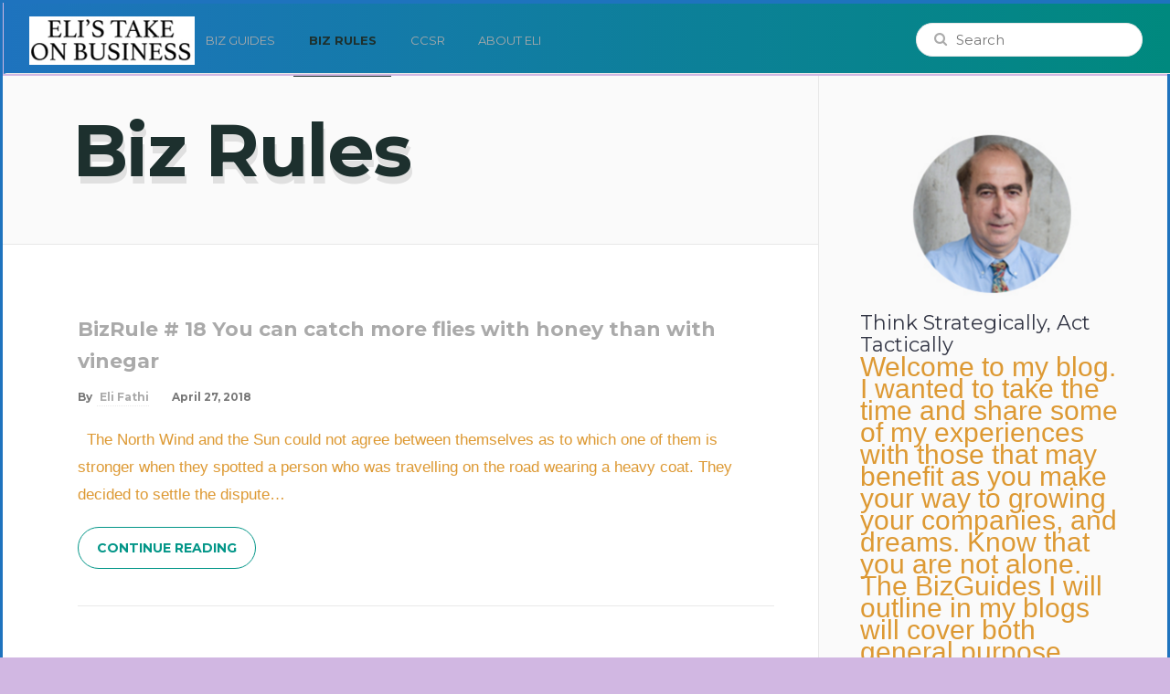

--- FILE ---
content_type: text/html; charset=UTF-8
request_url: https://mytakeonbusiness.com/category/biz-rules/
body_size: 13007
content:
<!DOCTYPE html>
<html lang="en-US">
<head>
    <meta charset="UTF-8">
    <meta http-equiv="X-UA-Compatible" content="IE=edge">

    <!--Let browser know website is optimized for mobile-->
    <meta name="viewport" content="width=device-width, initial-scale=1.0, maximum-scale=1.0, user-scalable=no"/>
    <link rel="profile" href="http://gmpg.org/xfn/11">
    <link rel="pingback" href="https://mytakeonbusiness.com/xmlrpc.php">

    <style type="text/css">

        html, body { font-family: 'Odor Mean Chey', 'Montserrat', 'Open Sans', sans-serif !important; }

    
    
    a:hover,
    .lee-btn,
    .lee-main-nav a:hover,
    .sidebar-toggle i,
    .lee-search-submit,
    .lee-main-nav .lee-subnav-trigger,
    .lee-meta li a:hover,
    .article-share-it li a:hover i,
    .article-share li a:hover i,
    .meta-bar .meta-share ul li a:hover i,
    .lee-pagination ul li a i,
    .post-password-required form input[type="submit"],
    .widget-top-stories-data span.meta a:hover,
    ul.author-social-networks li a:hover i,
    #wp-calendar tbody
    td#today,
    #wp-calendar tbody td
    a, #wp-calendar tfoot td#prev a:hover, #wp-calendar tfoot td#next a:hover,
    .featured-img-only-data a,
    #response-and-comments.nav-tabs > li > a:hover,
    #response-and-comments.nav-tabs > li > a:hover,
    #response-and-comments.nav-tabs > li > a:focus,
    .back-to-top i,
    .no-results .search-submit,
    .not-found .search-submit,
    .lee-header-dark .lee-main-nav li.active a,
    .lee-header-dark .nav-search i.fa-search,
    .lee-header-dark .lee-search-inp,
    .lee-header-dark .lee-search-inp::-webkit-input-placeholder {
        color: rgba(3,150,136,1) !important;
    }

    .lee-main-nav.moves-out .lee-subnav-trigger,
    .sidebar-toggle:hover,
    .sidebar-toggle.sidebar-toggle-open,
    .lee-main-nav .lee-subnav-trigger:hover,
    .lee-main-nav .lee-subnav-trigger::before,
    .lee-main-nav .lee-subnav-trigger::after,
    .section-separator .btn,
    .post-password-required form input[type="submit"]:hover,
    .widget-share ul li a:hover,
    .insta-follow a,
    .meta-button:hover,
    .back-to-top:hover,
    .no-results .search-submit:hover,
    .not-found .search-submit:hover,
    .lee-header-social-buttons,
    .lee-header .lee-header-progressbar-inner,
    .lee-grid-item .lee-grid-item-container .masonary-coa:hover,
    .lee-masonary-home-wrapper a.btn,
    .lee-list-home-wrapper a.btn,
    .lee-header-dark .lee-search-submit {
        background: rgba(3,150,136,1) !important;
    }


    .lee-btn,
    li.special-order-li a.sidebar-toggle,
    .lee-main-nav .lee-subnav-trigger,
    .lee-meta li a:hover,
    .article-share-it li a:hover,
    .article-share li a:hover,
    .meta-bar .meta-share ul li a:hover,
    .lee-grid-item-container .masonary-coa:hover,
    .post-password-required form input[type="submit"],
    .widget-tags ul li a:hover,
    .widget_tag_cloud a:hover,
    #wp-calendar tbody
    td#today,
    .featured-img-only-data a:hover,
    .lee-main-nav .back-to-top,
    .no-results .search-submit,
    .not-found .search-submit,
    .lee-header-dark .lee-main-nav li.active,
    .lee-header-dark .lee-search-inp,
    .lee-header-dark .lee-search-submit {
        border-color: rgba(3,150,136,1) !important;
    }

    .hvr-back-pulse:hover, .hvr-back-pulse:focus, .hvr-back-pulse:active {
        background-color: rgba(3,150,136,0.75) !important;
    }

</style>

<!--[if IE]>
<style>
    .lee-sidebar {
        overflow-x: hidden !important;
        -ms-overflow-x: hidden !important;
    }
</style>
<![endif]-->

                                    
    
    <title>Biz Rules &#8211; My Take On Business</title>
<meta name='robots' content='max-image-preview:large' />
	<style>img:is([sizes="auto" i], [sizes^="auto," i]) { contain-intrinsic-size: 3000px 1500px }</style>
	<link rel='dns-prefetch' href='//oss.maxcdn.com' />
<link rel='dns-prefetch' href='//maxcdn.bootstrapcdn.com' />
<link rel='dns-prefetch' href='//fonts.googleapis.com' />
<link rel='dns-prefetch' href='//cdnjs.cloudflare.com' />
<link rel='dns-prefetch' href='//icons.getbootstrap.com' />
<link rel='dns-prefetch' href='//cdn.lineicons.com' />
<link rel='dns-prefetch' href='//cdn.jsdelivr.net' />
<link rel='preconnect' href='https://fonts.gstatic.com' crossorigin />
<link rel="alternate" type="application/rss+xml" title="My Take On Business &raquo; Feed" href="https://mytakeonbusiness.com/feed/" />
<link rel="alternate" type="application/rss+xml" title="My Take On Business &raquo; Comments Feed" href="https://mytakeonbusiness.com/comments/feed/" />
<link rel="alternate" type="application/rss+xml" title="My Take On Business &raquo; Biz Rules Category Feed" href="https://mytakeonbusiness.com/category/biz-rules/feed/" />
<script type="text/javascript">
/* <![CDATA[ */
window._wpemojiSettings = {"baseUrl":"https:\/\/s.w.org\/images\/core\/emoji\/16.0.1\/72x72\/","ext":".png","svgUrl":"https:\/\/s.w.org\/images\/core\/emoji\/16.0.1\/svg\/","svgExt":".svg","source":{"concatemoji":"https:\/\/mytakeonbusiness.com\/wp-includes\/js\/wp-emoji-release.min.js?ver=6.8.3"}};
/*! This file is auto-generated */
!function(s,n){var o,i,e;function c(e){try{var t={supportTests:e,timestamp:(new Date).valueOf()};sessionStorage.setItem(o,JSON.stringify(t))}catch(e){}}function p(e,t,n){e.clearRect(0,0,e.canvas.width,e.canvas.height),e.fillText(t,0,0);var t=new Uint32Array(e.getImageData(0,0,e.canvas.width,e.canvas.height).data),a=(e.clearRect(0,0,e.canvas.width,e.canvas.height),e.fillText(n,0,0),new Uint32Array(e.getImageData(0,0,e.canvas.width,e.canvas.height).data));return t.every(function(e,t){return e===a[t]})}function u(e,t){e.clearRect(0,0,e.canvas.width,e.canvas.height),e.fillText(t,0,0);for(var n=e.getImageData(16,16,1,1),a=0;a<n.data.length;a++)if(0!==n.data[a])return!1;return!0}function f(e,t,n,a){switch(t){case"flag":return n(e,"\ud83c\udff3\ufe0f\u200d\u26a7\ufe0f","\ud83c\udff3\ufe0f\u200b\u26a7\ufe0f")?!1:!n(e,"\ud83c\udde8\ud83c\uddf6","\ud83c\udde8\u200b\ud83c\uddf6")&&!n(e,"\ud83c\udff4\udb40\udc67\udb40\udc62\udb40\udc65\udb40\udc6e\udb40\udc67\udb40\udc7f","\ud83c\udff4\u200b\udb40\udc67\u200b\udb40\udc62\u200b\udb40\udc65\u200b\udb40\udc6e\u200b\udb40\udc67\u200b\udb40\udc7f");case"emoji":return!a(e,"\ud83e\udedf")}return!1}function g(e,t,n,a){var r="undefined"!=typeof WorkerGlobalScope&&self instanceof WorkerGlobalScope?new OffscreenCanvas(300,150):s.createElement("canvas"),o=r.getContext("2d",{willReadFrequently:!0}),i=(o.textBaseline="top",o.font="600 32px Arial",{});return e.forEach(function(e){i[e]=t(o,e,n,a)}),i}function t(e){var t=s.createElement("script");t.src=e,t.defer=!0,s.head.appendChild(t)}"undefined"!=typeof Promise&&(o="wpEmojiSettingsSupports",i=["flag","emoji"],n.supports={everything:!0,everythingExceptFlag:!0},e=new Promise(function(e){s.addEventListener("DOMContentLoaded",e,{once:!0})}),new Promise(function(t){var n=function(){try{var e=JSON.parse(sessionStorage.getItem(o));if("object"==typeof e&&"number"==typeof e.timestamp&&(new Date).valueOf()<e.timestamp+604800&&"object"==typeof e.supportTests)return e.supportTests}catch(e){}return null}();if(!n){if("undefined"!=typeof Worker&&"undefined"!=typeof OffscreenCanvas&&"undefined"!=typeof URL&&URL.createObjectURL&&"undefined"!=typeof Blob)try{var e="postMessage("+g.toString()+"("+[JSON.stringify(i),f.toString(),p.toString(),u.toString()].join(",")+"));",a=new Blob([e],{type:"text/javascript"}),r=new Worker(URL.createObjectURL(a),{name:"wpTestEmojiSupports"});return void(r.onmessage=function(e){c(n=e.data),r.terminate(),t(n)})}catch(e){}c(n=g(i,f,p,u))}t(n)}).then(function(e){for(var t in e)n.supports[t]=e[t],n.supports.everything=n.supports.everything&&n.supports[t],"flag"!==t&&(n.supports.everythingExceptFlag=n.supports.everythingExceptFlag&&n.supports[t]);n.supports.everythingExceptFlag=n.supports.everythingExceptFlag&&!n.supports.flag,n.DOMReady=!1,n.readyCallback=function(){n.DOMReady=!0}}).then(function(){return e}).then(function(){var e;n.supports.everything||(n.readyCallback(),(e=n.source||{}).concatemoji?t(e.concatemoji):e.wpemoji&&e.twemoji&&(t(e.twemoji),t(e.wpemoji)))}))}((window,document),window._wpemojiSettings);
/* ]]> */
</script>
<style id='wp-emoji-styles-inline-css' type='text/css'>

	img.wp-smiley, img.emoji {
		display: inline !important;
		border: none !important;
		box-shadow: none !important;
		height: 1em !important;
		width: 1em !important;
		margin: 0 0.07em !important;
		vertical-align: -0.1em !important;
		background: none !important;
		padding: 0 !important;
	}
</style>
<link rel='stylesheet' id='wp-block-library-css' href='https://mytakeonbusiness.com/wp-includes/css/dist/block-library/style.min.css?ver=6.8.3' type='text/css' media='all' />
<style id='classic-theme-styles-inline-css' type='text/css'>
/*! This file is auto-generated */
.wp-block-button__link{color:#fff;background-color:#32373c;border-radius:9999px;box-shadow:none;text-decoration:none;padding:calc(.667em + 2px) calc(1.333em + 2px);font-size:1.125em}.wp-block-file__button{background:#32373c;color:#fff;text-decoration:none}
</style>
<style id='global-styles-inline-css' type='text/css'>
:root{--wp--preset--aspect-ratio--square: 1;--wp--preset--aspect-ratio--4-3: 4/3;--wp--preset--aspect-ratio--3-4: 3/4;--wp--preset--aspect-ratio--3-2: 3/2;--wp--preset--aspect-ratio--2-3: 2/3;--wp--preset--aspect-ratio--16-9: 16/9;--wp--preset--aspect-ratio--9-16: 9/16;--wp--preset--color--black: #000000;--wp--preset--color--cyan-bluish-gray: #abb8c3;--wp--preset--color--white: #ffffff;--wp--preset--color--pale-pink: #f78da7;--wp--preset--color--vivid-red: #cf2e2e;--wp--preset--color--luminous-vivid-orange: #ff6900;--wp--preset--color--luminous-vivid-amber: #fcb900;--wp--preset--color--light-green-cyan: #7bdcb5;--wp--preset--color--vivid-green-cyan: #00d084;--wp--preset--color--pale-cyan-blue: #8ed1fc;--wp--preset--color--vivid-cyan-blue: #0693e3;--wp--preset--color--vivid-purple: #9b51e0;--wp--preset--gradient--vivid-cyan-blue-to-vivid-purple: linear-gradient(135deg,rgba(6,147,227,1) 0%,rgb(155,81,224) 100%);--wp--preset--gradient--light-green-cyan-to-vivid-green-cyan: linear-gradient(135deg,rgb(122,220,180) 0%,rgb(0,208,130) 100%);--wp--preset--gradient--luminous-vivid-amber-to-luminous-vivid-orange: linear-gradient(135deg,rgba(252,185,0,1) 0%,rgba(255,105,0,1) 100%);--wp--preset--gradient--luminous-vivid-orange-to-vivid-red: linear-gradient(135deg,rgba(255,105,0,1) 0%,rgb(207,46,46) 100%);--wp--preset--gradient--very-light-gray-to-cyan-bluish-gray: linear-gradient(135deg,rgb(238,238,238) 0%,rgb(169,184,195) 100%);--wp--preset--gradient--cool-to-warm-spectrum: linear-gradient(135deg,rgb(74,234,220) 0%,rgb(151,120,209) 20%,rgb(207,42,186) 40%,rgb(238,44,130) 60%,rgb(251,105,98) 80%,rgb(254,248,76) 100%);--wp--preset--gradient--blush-light-purple: linear-gradient(135deg,rgb(255,206,236) 0%,rgb(152,150,240) 100%);--wp--preset--gradient--blush-bordeaux: linear-gradient(135deg,rgb(254,205,165) 0%,rgb(254,45,45) 50%,rgb(107,0,62) 100%);--wp--preset--gradient--luminous-dusk: linear-gradient(135deg,rgb(255,203,112) 0%,rgb(199,81,192) 50%,rgb(65,88,208) 100%);--wp--preset--gradient--pale-ocean: linear-gradient(135deg,rgb(255,245,203) 0%,rgb(182,227,212) 50%,rgb(51,167,181) 100%);--wp--preset--gradient--electric-grass: linear-gradient(135deg,rgb(202,248,128) 0%,rgb(113,206,126) 100%);--wp--preset--gradient--midnight: linear-gradient(135deg,rgb(2,3,129) 0%,rgb(40,116,252) 100%);--wp--preset--font-size--small: 13px;--wp--preset--font-size--medium: 20px;--wp--preset--font-size--large: 36px;--wp--preset--font-size--x-large: 42px;--wp--preset--spacing--20: 0.44rem;--wp--preset--spacing--30: 0.67rem;--wp--preset--spacing--40: 1rem;--wp--preset--spacing--50: 1.5rem;--wp--preset--spacing--60: 2.25rem;--wp--preset--spacing--70: 3.38rem;--wp--preset--spacing--80: 5.06rem;--wp--preset--shadow--natural: 6px 6px 9px rgba(0, 0, 0, 0.2);--wp--preset--shadow--deep: 12px 12px 50px rgba(0, 0, 0, 0.4);--wp--preset--shadow--sharp: 6px 6px 0px rgba(0, 0, 0, 0.2);--wp--preset--shadow--outlined: 6px 6px 0px -3px rgba(255, 255, 255, 1), 6px 6px rgba(0, 0, 0, 1);--wp--preset--shadow--crisp: 6px 6px 0px rgba(0, 0, 0, 1);}:where(.is-layout-flex){gap: 0.5em;}:where(.is-layout-grid){gap: 0.5em;}body .is-layout-flex{display: flex;}.is-layout-flex{flex-wrap: wrap;align-items: center;}.is-layout-flex > :is(*, div){margin: 0;}body .is-layout-grid{display: grid;}.is-layout-grid > :is(*, div){margin: 0;}:where(.wp-block-columns.is-layout-flex){gap: 2em;}:where(.wp-block-columns.is-layout-grid){gap: 2em;}:where(.wp-block-post-template.is-layout-flex){gap: 1.25em;}:where(.wp-block-post-template.is-layout-grid){gap: 1.25em;}.has-black-color{color: var(--wp--preset--color--black) !important;}.has-cyan-bluish-gray-color{color: var(--wp--preset--color--cyan-bluish-gray) !important;}.has-white-color{color: var(--wp--preset--color--white) !important;}.has-pale-pink-color{color: var(--wp--preset--color--pale-pink) !important;}.has-vivid-red-color{color: var(--wp--preset--color--vivid-red) !important;}.has-luminous-vivid-orange-color{color: var(--wp--preset--color--luminous-vivid-orange) !important;}.has-luminous-vivid-amber-color{color: var(--wp--preset--color--luminous-vivid-amber) !important;}.has-light-green-cyan-color{color: var(--wp--preset--color--light-green-cyan) !important;}.has-vivid-green-cyan-color{color: var(--wp--preset--color--vivid-green-cyan) !important;}.has-pale-cyan-blue-color{color: var(--wp--preset--color--pale-cyan-blue) !important;}.has-vivid-cyan-blue-color{color: var(--wp--preset--color--vivid-cyan-blue) !important;}.has-vivid-purple-color{color: var(--wp--preset--color--vivid-purple) !important;}.has-black-background-color{background-color: var(--wp--preset--color--black) !important;}.has-cyan-bluish-gray-background-color{background-color: var(--wp--preset--color--cyan-bluish-gray) !important;}.has-white-background-color{background-color: var(--wp--preset--color--white) !important;}.has-pale-pink-background-color{background-color: var(--wp--preset--color--pale-pink) !important;}.has-vivid-red-background-color{background-color: var(--wp--preset--color--vivid-red) !important;}.has-luminous-vivid-orange-background-color{background-color: var(--wp--preset--color--luminous-vivid-orange) !important;}.has-luminous-vivid-amber-background-color{background-color: var(--wp--preset--color--luminous-vivid-amber) !important;}.has-light-green-cyan-background-color{background-color: var(--wp--preset--color--light-green-cyan) !important;}.has-vivid-green-cyan-background-color{background-color: var(--wp--preset--color--vivid-green-cyan) !important;}.has-pale-cyan-blue-background-color{background-color: var(--wp--preset--color--pale-cyan-blue) !important;}.has-vivid-cyan-blue-background-color{background-color: var(--wp--preset--color--vivid-cyan-blue) !important;}.has-vivid-purple-background-color{background-color: var(--wp--preset--color--vivid-purple) !important;}.has-black-border-color{border-color: var(--wp--preset--color--black) !important;}.has-cyan-bluish-gray-border-color{border-color: var(--wp--preset--color--cyan-bluish-gray) !important;}.has-white-border-color{border-color: var(--wp--preset--color--white) !important;}.has-pale-pink-border-color{border-color: var(--wp--preset--color--pale-pink) !important;}.has-vivid-red-border-color{border-color: var(--wp--preset--color--vivid-red) !important;}.has-luminous-vivid-orange-border-color{border-color: var(--wp--preset--color--luminous-vivid-orange) !important;}.has-luminous-vivid-amber-border-color{border-color: var(--wp--preset--color--luminous-vivid-amber) !important;}.has-light-green-cyan-border-color{border-color: var(--wp--preset--color--light-green-cyan) !important;}.has-vivid-green-cyan-border-color{border-color: var(--wp--preset--color--vivid-green-cyan) !important;}.has-pale-cyan-blue-border-color{border-color: var(--wp--preset--color--pale-cyan-blue) !important;}.has-vivid-cyan-blue-border-color{border-color: var(--wp--preset--color--vivid-cyan-blue) !important;}.has-vivid-purple-border-color{border-color: var(--wp--preset--color--vivid-purple) !important;}.has-vivid-cyan-blue-to-vivid-purple-gradient-background{background: var(--wp--preset--gradient--vivid-cyan-blue-to-vivid-purple) !important;}.has-light-green-cyan-to-vivid-green-cyan-gradient-background{background: var(--wp--preset--gradient--light-green-cyan-to-vivid-green-cyan) !important;}.has-luminous-vivid-amber-to-luminous-vivid-orange-gradient-background{background: var(--wp--preset--gradient--luminous-vivid-amber-to-luminous-vivid-orange) !important;}.has-luminous-vivid-orange-to-vivid-red-gradient-background{background: var(--wp--preset--gradient--luminous-vivid-orange-to-vivid-red) !important;}.has-very-light-gray-to-cyan-bluish-gray-gradient-background{background: var(--wp--preset--gradient--very-light-gray-to-cyan-bluish-gray) !important;}.has-cool-to-warm-spectrum-gradient-background{background: var(--wp--preset--gradient--cool-to-warm-spectrum) !important;}.has-blush-light-purple-gradient-background{background: var(--wp--preset--gradient--blush-light-purple) !important;}.has-blush-bordeaux-gradient-background{background: var(--wp--preset--gradient--blush-bordeaux) !important;}.has-luminous-dusk-gradient-background{background: var(--wp--preset--gradient--luminous-dusk) !important;}.has-pale-ocean-gradient-background{background: var(--wp--preset--gradient--pale-ocean) !important;}.has-electric-grass-gradient-background{background: var(--wp--preset--gradient--electric-grass) !important;}.has-midnight-gradient-background{background: var(--wp--preset--gradient--midnight) !important;}.has-small-font-size{font-size: var(--wp--preset--font-size--small) !important;}.has-medium-font-size{font-size: var(--wp--preset--font-size--medium) !important;}.has-large-font-size{font-size: var(--wp--preset--font-size--large) !important;}.has-x-large-font-size{font-size: var(--wp--preset--font-size--x-large) !important;}
:where(.wp-block-post-template.is-layout-flex){gap: 1.25em;}:where(.wp-block-post-template.is-layout-grid){gap: 1.25em;}
:where(.wp-block-columns.is-layout-flex){gap: 2em;}:where(.wp-block-columns.is-layout-grid){gap: 2em;}
:root :where(.wp-block-pullquote){font-size: 1.5em;line-height: 1.6;}
</style>
<link rel='stylesheet' id='cherry-blog-style-css' href='https://mytakeonbusiness.com/wp-content/plugins/cherry-blog-layouts/public/assets/css/style.css?ver=1.0.5' type='text/css' media='all' />
<link rel='stylesheet' id='cherry-portfolio-css' href='https://mytakeonbusiness.com/wp-content/plugins/cherry-portfolio/public/assets/css/style.css?ver=1.0.4.1' type='text/css' media='all' />
<link rel='stylesheet' id='slider-pro-style-css' href='https://mytakeonbusiness.com/wp-content/plugins/cherry-simple-slider/public/assets/css/slider-pro.css?ver=1.0.3.1' type='text/css' media='all' />
<link rel='stylesheet' id='cherry-slider-style-css' href='https://mytakeonbusiness.com/wp-content/plugins/cherry-simple-slider/public/assets/css/style.css?ver=1.0.3.1' type='text/css' media='all' />
<link rel='stylesheet' id='cherry-social-flaticon-css' href='https://mytakeonbusiness.com/wp-content/plugins/cherry-social/public/assets/fonts/flaticon.min.css?ver=1.0.3' type='text/css' media='all' />
<link rel='stylesheet' id='cherry-social-css' href='https://mytakeonbusiness.com/wp-content/plugins/cherry-social/public/assets/css/public.css?ver=1.0.3' type='text/css' media='all' />
<link rel='stylesheet' id='cherry-testimonials-css' href='https://mytakeonbusiness.com/wp-content/plugins/cherry-testimonials/public/assets/css/style.css?ver=1.1.0' type='text/css' media='all' />
<link rel='stylesheet' id='contact-form-7-css' href='https://mytakeonbusiness.com/wp-content/plugins/contact-form-7/includes/css/styles.css?ver=6.1.3' type='text/css' media='all' />
<link rel='stylesheet' id='socialfans-widget-style-css' href='https://mytakeonbusiness.com/wp-content/plugins/socialfans-counter/assets/css/socialfans-style.css?ver=3.3' type='text/css' media='all' />
<link rel='stylesheet' id='font-awesome-css' href='//maxcdn.bootstrapcdn.com/font-awesome/4.4.0/css/font-awesome.min.css?ver=4.4.0' type='text/css' media='all' />
<link rel='stylesheet' id='swiper-css' href='https://mytakeonbusiness.com/wp-content/plugins/cherry-shortcodes/assets/css/swiper.css?ver=1.0.7.1-beta' type='text/css' media='all' />
<link rel='stylesheet' id='magnific-popup-css' href='https://mytakeonbusiness.com/wp-content/plugins/cherry-shortcodes/assets/css/magnific-popup.css?ver=1.0.7.1-beta' type='text/css' media='all' />
<link rel='stylesheet' id='cherry-shortcodes-grid-css' href='https://mytakeonbusiness.com/wp-content/plugins/cherry-shortcodes/assets/css/grid.css?ver=1.0.7.1-beta' type='text/css' media='all' />
<link rel='stylesheet' id='cherry-shortcodes-all-css' href='https://mytakeonbusiness.com/wp-content/plugins/cherry-shortcodes/assets/css/shortcodes.css?ver=1.0.7.1-beta' type='text/css' media='all' />
<link rel='stylesheet' id='cherry-charts-css' href='https://mytakeonbusiness.com/wp-content/plugins/cherry-charts/assets/public/css/cherry-charts.css?ver=1.1.0' type='text/css' media='all' />
<link rel='stylesheet' id='lee-main-font-css' href='https://fonts.googleapis.com/css?family=Odor%2BMean%2BChey%3A400%2C100%2C300%2C700%7CMontserrat%3A400%2C100%2C300%2C700%7COpen+Sans%3A400%2C100%2C300%2C700&#038;ver=2' type='text/css' media='all' />
<link rel='stylesheet' id='lee-lee-style-css' href='https://mytakeonbusiness.com/wp-content/themes/lee/style.css?ver=2' type='text/css' media='all' />
<link rel='stylesheet' id='lee-bootstrap-css' href='https://mytakeonbusiness.com/wp-content/themes/lee/assets/css/bootstrap.min.css?ver=2' type='text/css' media='all' />
<link rel='stylesheet' id='lee-font-awesome-css' href='https://mytakeonbusiness.com/wp-content/themes/lee/assets/css/font-awesome.min.css?ver=2' type='text/css' media='all' />
<link rel='stylesheet' id='lee-animsition-css' href='https://mytakeonbusiness.com/wp-content/themes/lee/assets/css/animsition.min.css?ver=2' type='text/css' media='all' />
<link rel='stylesheet' id='lee-featherlight-css' href='https://mytakeonbusiness.com/wp-content/themes/lee/assets/css/featherlight.min.css?ver=2' type='text/css' media='all' />
<link rel='stylesheet' id='lee-main-css' href='https://mytakeonbusiness.com/wp-content/themes/lee/assets/css/main.css?ver=2' type='text/css' media='all' />
<link rel='stylesheet' id='redux-field-social-profiles-frontend-css' href='https://mytakeonbusiness.com/wp-content/plugins/redux-framework/redux-core/inc/extensions/social_profiles/social_profiles/css/field_social_profiles_frontend.css?ver=4.5.8' type='text/css' media='all' />
<link rel='stylesheet' id='cherry-mega-menu-css' href='https://mytakeonbusiness.com/wp-content/plugins/cherry-mega-menu/public/assets/css/style.css?ver=1.0.4' type='text/css' media='all' />
<link rel='stylesheet' id='cherry-grid-css' href='https://mytakeonbusiness.com/wp-content/plugins/cherry-grid/assets/css/style.css?ver=1.0.2' type='text/css' media='all' />
<link rel='stylesheet' id='cherry-rank-css' href='https://mytakeonbusiness.com/wp-content/plugins/cherry-rank/public/assets/css/style.css?ver=1.0.2' type='text/css' media='all' />
<link rel='stylesheet' id='cherry-services-css' href='https://mytakeonbusiness.com/wp-content/plugins/cherry-services/public/assets/css/style.css?ver=1.0.4' type='text/css' media='all' />
<link rel='stylesheet' id='cherry-team-css' href='https://mytakeonbusiness.com/wp-content/plugins/cherry-team/public/assets/css/style.css?ver=1.0.5' type='text/css' media='all' />
<link rel='stylesheet' id='cherry-style-switcher-css' href='https://mytakeonbusiness.com/wp-content/plugins/cherry-style-switcher/includes/assets/css/style.css?ver=1.0.4.1' type='text/css' media='all' />
<link rel='stylesheet' id='redux-elusive-icon-css' href='https://mytakeonbusiness.com/wp-content/plugins/redux-framework/redux-core/assets/css/vendor/elusive-icons.css?ver=2.0.0' type='text/css' media='all' />
<link rel='stylesheet' id='font-awesome-4-shims-css' href='https://mytakeonbusiness.com/wp-content/plugins/redux-framework/redux-core/assets/font-awesome/css/v4-shims.css?ver=6.5.2' type='text/css' media='all' />
<link rel='stylesheet' id='icon-select-webfont-0-css' href='https://cdnjs.cloudflare.com/ajax/libs/MaterialDesign-Webfont/7.2.96/css/materialdesignicons.css?ver=4.5.8' type='text/css' media='all' />
<link rel='stylesheet' id='icon-select-webfont-1-css' href='https://icons.getbootstrap.com/assets/font/bootstrap-icons.min.css?ver=4.5.8' type='text/css' media='all' />
<link rel='stylesheet' id='icon-select-webfont-2-css' href='https://cdn.lineicons.com/4.0/lineicons.css?ver=4.5.8' type='text/css' media='all' />
<link rel='stylesheet' id='icon-select-webfont-3-css' href='https://cdn.jsdelivr.net/gh/devicons/devicon@v2.15.1/devicon.min.css?ver=4.5.8' type='text/css' media='all' />
<link rel="preload" as="style" href="https://fonts.googleapis.com/css?family=Abel:400&#038;subset=latin&#038;display=swap&#038;ver=6.8.3" /><link rel="stylesheet" href="https://fonts.googleapis.com/css?family=Abel:400&#038;subset=latin&#038;display=swap&#038;ver=6.8.3" media="print" onload="this.media='all'"><noscript><link rel="stylesheet" href="https://fonts.googleapis.com/css?family=Abel:400&#038;subset=latin&#038;display=swap&#038;ver=6.8.3" /></noscript><link rel="preload" as="style" href="https://fonts.googleapis.com/css?family=Abel:400&#038;subset=latin&#038;display=swap&#038;ver=6.8.3" /><link rel="stylesheet" href="https://fonts.googleapis.com/css?family=Abel:400&#038;subset=latin&#038;display=swap&#038;ver=6.8.3" media="print" onload="this.media='all'"><noscript><link rel="stylesheet" href="https://fonts.googleapis.com/css?family=Abel:400&#038;subset=latin&#038;display=swap&#038;ver=6.8.3" /></noscript><script type="text/javascript" src="https://mytakeonbusiness.com/wp-includes/js/jquery/jquery.min.js?ver=3.7.1" id="jquery-core-js"></script>
<script type="text/javascript" src="https://mytakeonbusiness.com/wp-includes/js/jquery/jquery-migrate.min.js?ver=3.4.1" id="jquery-migrate-js"></script>
<script type="text/javascript" id="socialfans-widget-script-js-extra">
/* <![CDATA[ */
var SfcounterObject = {"ajaxurl":"https:\/\/mytakeonbusiness.com\/wp-admin\/admin-ajax.php"};
/* ]]> */
</script>
<script type="text/javascript" src="https://mytakeonbusiness.com/wp-content/plugins/socialfans-counter/assets/js/socialfans-script.js?ver=3.3" id="socialfans-widget-script-js"></script>
<script type="text/javascript" src="//oss.maxcdn.com/html5shiv/3.7.2/html5shiv.min.js?ver=3.7.2" id="lee-html5shiv-js"></script>
<script type="text/javascript" src="//oss.maxcdn.com/respond/1.4.2/respond.min.js?ver=1.4.2" id="lee-respond-js"></script>
<link rel="https://api.w.org/" href="https://mytakeonbusiness.com/wp-json/" /><link rel="alternate" title="JSON" type="application/json" href="https://mytakeonbusiness.com/wp-json/wp/v2/categories/13" /><link rel="EditURI" type="application/rsd+xml" title="RSD" href="https://mytakeonbusiness.com/xmlrpc.php?rsd" />
<meta name="generator" content="WordPress 6.8.3" />
<meta name="generator" content="Redux 4.5.8" /><style id="redux_demo-dynamic-css" title="dynamic-css" class="redux-options-output">.site-title, .wp-block-site-title a{color:#000000!important;}.footer, #site-footer, .site-footer, footer{background-color:#dd9933;}.site-header, header{background:linear-gradient(90deg,#1e73be 0%, #00897e 100%);background:-moz-linear-gradient(0deg,#1e73be 0%, #00897e 100%);background:-webkit-linear-gradient(0deg,#1e73be 0%, #00897e 100%);background:-o-linear-gradient(0deg,#1e73be 0%, #00897e 100%);background:-ms-linear-gradient(0deg,#1e73be 0%, #00897e 100%)}.posted-on, .wp-block-post-date a{color:rgba(126,51,221,0.8)!important;}a{color:#aaa !important;}a:hover{color:#bbb !important;}a:active{color:#ccc !important;}body{background-color:#d1b7e2 !important;}.site-header, header{border-top:3px solid #1e73be;border-bottom:3px solid #1e73be;border-left:3px solid #1e73be;border-right:3px solid #1e73be;}body{border-top:3px solid #1e73be;border-bottom:3px solid #1e73be;border-left:3px solid #1e73be;border-right:3px solid #1e73be;}.site-header, header{margin-top:1px;margin-right:2px;margin-bottom:3px;margin-left:4px;}.header-image img, .site-logo, .wp-block-site-logo{filter: grayscale(50%);-webkit-filter: grayscale(50%);}.site-content{max-width:75px;}.site-footer{max-width:100px;}.site-footer{min-width:300px;}.content-area{max-width:40px;}p{font-family:Arial,Helvetica,sans-serif;font-weight:Normal;font-style:normal;color:#dd9933;font-size:30px;}h2.site-description, h2.entry-title, .site-description, h2.wp-block-post-title{font-family:Abel;line-height:40px;font-weight:normal;font-style:700;color:#333;font-size:33px;}.site-title, .wp-block-site-title{font-family:Arial, Helvetica, sans-serif;font-weight:Normal;font-style:normal;font-size:30px;margin-top:20px;margin-bottom:20px;text-shadow:1px 1px 4px #000000;}</style></head>
<body class="archive category category-biz-rules category-13 wp-theme-lee chrome">
                                    
    <header class="lee-header  ">
            <div class="lee-header-progressbar">
            <div class="lee-header-progressbar-inner"></div>
        </div>
            <div class="lee-logo">
        <a href="https://mytakeonbusiness.com/">
            <img src="https://mytakeonbusiness.com/wp-content/uploads/2016/01/Screen-Shot-2016-01-30-at-4.45.24-PM-1.png" alt="My Take On Business" title="My Take On Business">
        </a>
    </div>
    <nav id="main-menu-nav" class="lee-main-nav-wrapper"><ul id="main-menu" class="lee-main-nav"><li id="menu-item-151" class="menu-item menu-item-type-taxonomy menu-item-object-category menu-item-151"><a href="https://mytakeonbusiness.com/category/biz-guides/">Biz Guides</a></li>
<li id="menu-item-154" class="menu-item menu-item-type-taxonomy menu-item-object-category current-menu-item active menu-item-154"><a href="https://mytakeonbusiness.com/category/biz-rules/" aria-current="page">Biz Rules</a></li>
<li id="menu-item-73" class="menu-item menu-item-type-post_type menu-item-object-page menu-item-73"><a href="https://mytakeonbusiness.com/corporate-community-social-responsibility/">CCSR</a></li>
<li id="menu-item-6" class="menu-item menu-item-type-post_type menu-item-object-page menu-item-6"><a href="https://mytakeonbusiness.com/about-eli/">About Eli</a></li>
<li class="special-order-li back-to-top-wrap hidden-sm hidden-xs"><a href="javascript:void(0);" class="none-animsition-link back-to-top"><i class="fa fa-chevron-up"></i></a></li><li class="special-order-li nav-search-wrap"><form method="get" action="https://mytakeonbusiness.com" class="nav-search"><i class="fa fa-search hidden-sm hidden-xs"></i><input type="text" class="lee-inp lee-search-inp transition-all" name="s" placeholder="Search"/><button type="submit" class="lee-search-submit" value="Submit">Go!</button></form></li></ul></nav>    <a href="javascript:void(0);" class="lee-nav-trigger"><span></span></a>
    <a href="javascript:void(0);" class="sidebar-toggle sidebar-toggle-respo hidden-md hidden-lg"><i class="fa fa-th"></i></a>
</header>

    <div class="lee-main-content">

        <div class="overlay-content"></div>
        <div class="to-blure">

            
            <div class="lee-wrapper">

                <div class="container
                

                                ">

    
    <main class="col-xs-11 lee-content no-position" role="main">

        
        <section class="lee-section inside-full-width section-separator section-bg lee-category-head">
    <div class="container">
        <div class="lee-container">
            <div class="row">
                <div class="col-xs-12">
                    
                        <h1 class="lee-category-head-h1">Biz Rules</h1>                        <div class="clearfix"></div>
                        
                    
                </div>

                <!-- /col-xs-12 -->
            </div>
            <!-- /row -->
        </div>
    </div>
    <!-- /lee-container-->
</section>
<!-- /lee-section -->

        <div class="lee-container">
            <div class="row">
                <div class="col-xs-12">

                    
                        
                            <article id="post-338" class="lee-article lee-article-list-loop clearfix post-338 post type-post status-publish format-standard hentry category-biz-rules">
    <div class="row">

        
<div class="col-md-12">
    <h2><a href="https://mytakeonbusiness.com/biz-rules/bizrule-18-you-can-catch-more-flies-with-honey-than-with-vinegar/" rel="bookmark">BizRule # 18 You can catch more flies with honey than with vinegar</a></h2>
    <ul class="lee-meta clearfix"><li><span class="text-muted">By</span><a href="https://mytakeonbusiness.com/author/oiqeli/">Eli Fathi</a></li><li><span class="text-muted">April 27, 2018</span></li></ul>
            <p><p>&nbsp; The North Wind and the Sun could not agree between themselves as to which one of them is stronger when they spotted a person who was travelling on the road wearing a heavy coat. They decided to settle the dispute&#8230;</p>
</p>

            <div class="row">
        <div class="col-xs-12 col-sm-6 col-md-6 col-lg-6">
            <a href="https://mytakeonbusiness.com/biz-rules/bizrule-18-you-can-catch-more-flies-with-honey-than-with-vinegar/" class="btn hvr-back-pulse lee-btn">Continue reading</a>
        </div>

            <div class="col-xs-12 col-sm-6 col-md-6 col-lg-6">
        <div class="article-share">
            <ul class="clearfix">
            <li>
            <a href="https://www.facebook.com/sharer/sharer.php?u=https%3A%2F%2Fmytakeonbusiness.com%2Fbiz-rules%2Fbizrule-18-you-can-catch-more-flies-with-honey-than-with-vinegar%2F" class="lee-share lee-share-facebook"><i class="fa fa-facebook"></i></a>
        </li>
                <li>
            <a href="https://twitter.com/home?status=BizRule+%23+18+You+can+catch+more+flies+with+honey+than+with+vinegar+https%3A%2F%2Fmytakeonbusiness.com%2Fbiz-rules%2Fbizrule-18-you-can-catch-more-flies-with-honey-than-with-vinegar%2F" class="lee-share lee-share-twitter"><i class="fa fa-twitter"></i></a>
        </li>
                <li>
            <a href="https://plus.google.com/share?url=https%3A%2F%2Fmytakeonbusiness.com%2Fbiz-rules%2Fbizrule-18-you-can-catch-more-flies-with-honey-than-with-vinegar%2F" class="lee-share lee-share-google"><i class="fa fa-google-plus"></i></a>
        </li>
                <li>
            <a href="https://www.linkedin.com/shareArticle?mini=true&url=https%3A%2F%2Fmytakeonbusiness.com%2Fbiz-rules%2Fbizrule-18-you-can-catch-more-flies-with-honey-than-with-vinegar%2F&title=BizRule+%23+18+You+can+catch+more+flies+with+honey+than+with+vinegar&summary=%26nbsp%3B+The+North+Wind+and+the+Sun%C2%A0could+not+agree+between+themselves+as+to+which+one+of+them+is+stronger+when+they+spotted+a+person+who+was+travelling+on+the+road+wearing+a+heavy+coat.+They+decided+to+settle+the+dispute...&source=https%3A%2F%2Fmytakeonbusiness.com" class="lee-share lee-share-linkedin"><i class="fa fa-linkedin"></i></a>
        </li>
        </ul>        </div>
    </div>
    </div>
</div>
    </div>
    <!-- /row -->
</article>
                        
                            <article id="post-332" class="lee-article lee-article-list-loop clearfix post-332 post type-post status-publish format-standard hentry category-biz-rules">
    <div class="row">

        
<div class="col-md-12">
    <h2><a href="https://mytakeonbusiness.com/biz-rules/biz-rule-17-are-you-a-city-mouse-and-or-a-country-mouse/" rel="bookmark">Biz Rule # 17 &#8211; Are you a city Mouse and or a Country mouse?</a></h2>
    <ul class="lee-meta clearfix"><li><span class="text-muted">By</span><a href="https://mytakeonbusiness.com/author/oiqeli/">Eli Fathi</a></li><li><span class="text-muted">April 27, 2018</span></li></ul>
            <p><p>The city and country mouse story is about a pair of mice; one resides in a house in the city and the other lives in a house in the country. One day, the city mouse visits the country mouse and finds&#8230;</p>
</p>

            <div class="row">
        <div class="col-xs-12 col-sm-6 col-md-6 col-lg-6">
            <a href="https://mytakeonbusiness.com/biz-rules/biz-rule-17-are-you-a-city-mouse-and-or-a-country-mouse/" class="btn hvr-back-pulse lee-btn">Continue reading</a>
        </div>

            <div class="col-xs-12 col-sm-6 col-md-6 col-lg-6">
        <div class="article-share">
            <ul class="clearfix">
            <li>
            <a href="https://www.facebook.com/sharer/sharer.php?u=https%3A%2F%2Fmytakeonbusiness.com%2Fbiz-rules%2Fbiz-rule-17-are-you-a-city-mouse-and-or-a-country-mouse%2F" class="lee-share lee-share-facebook"><i class="fa fa-facebook"></i></a>
        </li>
                <li>
            <a href="https://twitter.com/home?status=Biz+Rule+%23+17+%26%238211%3B+Are+you+a+city+Mouse+and+or+a+Country+mouse%3F+https%3A%2F%2Fmytakeonbusiness.com%2Fbiz-rules%2Fbiz-rule-17-are-you-a-city-mouse-and-or-a-country-mouse%2F" class="lee-share lee-share-twitter"><i class="fa fa-twitter"></i></a>
        </li>
                <li>
            <a href="https://plus.google.com/share?url=https%3A%2F%2Fmytakeonbusiness.com%2Fbiz-rules%2Fbiz-rule-17-are-you-a-city-mouse-and-or-a-country-mouse%2F" class="lee-share lee-share-google"><i class="fa fa-google-plus"></i></a>
        </li>
                <li>
            <a href="https://www.linkedin.com/shareArticle?mini=true&url=https%3A%2F%2Fmytakeonbusiness.com%2Fbiz-rules%2Fbiz-rule-17-are-you-a-city-mouse-and-or-a-country-mouse%2F&title=Biz+Rule+%23+17+%26%238211%3B+Are+you+a+city+Mouse+and+or+a+Country+mouse%3F&summary=The+city+and+country+mouse+story%C2%A0is+about+a+pair+of+mice%3B+one+resides+in+a+house+in+the+city+and+the+other+lives+in+a+house+in+the+country.+One+day%2C+the+city+mouse+visits+the+country+mouse+and+finds...&source=https%3A%2F%2Fmytakeonbusiness.com" class="lee-share lee-share-linkedin"><i class="fa fa-linkedin"></i></a>
        </li>
        </ul>        </div>
    </div>
    </div>
</div>
    </div>
    <!-- /row -->
</article>
                        
                            <article id="post-327" class="lee-article lee-article-list-loop clearfix post-327 post type-post status-publish format-standard hentry category-biz-rules">
    <div class="row">

        
<div class="col-md-12">
    <h2><a href="https://mytakeonbusiness.com/biz-rules/bizrule-16-do-you-have-an-andon-cord-in-your-company/" rel="bookmark">BizRule # 16 Do you have an Andon Cord in your Company?</a></h2>
    <ul class="lee-meta clearfix"><li><span class="text-muted">By</span><a href="https://mytakeonbusiness.com/author/oiqeli/">Eli Fathi</a></li><li><span class="text-muted">April 27, 2018</span></li></ul>
            <p><p>The term Andon is a Japanese word that describes the process used by Toyota in its manufacturing assembly lines that is used to alert and notify all personnel involved in the manufacturing process that a quality problem has occurred. The key component&#8230;</p>
</p>

            <div class="row">
        <div class="col-xs-12 col-sm-6 col-md-6 col-lg-6">
            <a href="https://mytakeonbusiness.com/biz-rules/bizrule-16-do-you-have-an-andon-cord-in-your-company/" class="btn hvr-back-pulse lee-btn">Continue reading</a>
        </div>

            <div class="col-xs-12 col-sm-6 col-md-6 col-lg-6">
        <div class="article-share">
            <ul class="clearfix">
            <li>
            <a href="https://www.facebook.com/sharer/sharer.php?u=https%3A%2F%2Fmytakeonbusiness.com%2Fbiz-rules%2Fbizrule-16-do-you-have-an-andon-cord-in-your-company%2F" class="lee-share lee-share-facebook"><i class="fa fa-facebook"></i></a>
        </li>
                <li>
            <a href="https://twitter.com/home?status=BizRule+%23+16+Do+you+have+an+Andon+Cord+in+your+Company%3F+https%3A%2F%2Fmytakeonbusiness.com%2Fbiz-rules%2Fbizrule-16-do-you-have-an-andon-cord-in-your-company%2F" class="lee-share lee-share-twitter"><i class="fa fa-twitter"></i></a>
        </li>
                <li>
            <a href="https://plus.google.com/share?url=https%3A%2F%2Fmytakeonbusiness.com%2Fbiz-rules%2Fbizrule-16-do-you-have-an-andon-cord-in-your-company%2F" class="lee-share lee-share-google"><i class="fa fa-google-plus"></i></a>
        </li>
                <li>
            <a href="https://www.linkedin.com/shareArticle?mini=true&url=https%3A%2F%2Fmytakeonbusiness.com%2Fbiz-rules%2Fbizrule-16-do-you-have-an-andon-cord-in-your-company%2F&title=BizRule+%23+16+Do+you+have+an+Andon+Cord+in+your+Company%3F&summary=The+term%C2%A0Andon%C2%[base64].+The+key+component...&source=https%3A%2F%2Fmytakeonbusiness.com" class="lee-share lee-share-linkedin"><i class="fa fa-linkedin"></i></a>
        </li>
        </ul>        </div>
    </div>
    </div>
</div>
    </div>
    <!-- /row -->
</article>
                        
                            <article id="post-320" class="lee-article lee-article-list-loop clearfix post-320 post type-post status-publish format-standard hentry category-biz-rules">
    <div class="row">

        
<div class="col-md-12">
    <h2><a href="https://mytakeonbusiness.com/biz-rules/bizrule-15-measure-once-cut-twice/" rel="bookmark">BizRule # 15 Measure once cut twice!</a></h2>
    <ul class="lee-meta clearfix"><li><span class="text-muted">By</span><a href="https://mytakeonbusiness.com/author/oiqeli/">Eli Fathi</a></li><li><span class="text-muted">April 27, 2018</span></li></ul>
            <p><p>In carpentry, cutting a piece of wood improperly will result in the piece being unusable. In order to minimize wastage, the rule is to double check the measurement of the wood before committing to cutting it hence the rule: “measure&#8230;</p>
</p>

            <div class="row">
        <div class="col-xs-12 col-sm-6 col-md-6 col-lg-6">
            <a href="https://mytakeonbusiness.com/biz-rules/bizrule-15-measure-once-cut-twice/" class="btn hvr-back-pulse lee-btn">Continue reading</a>
        </div>

            <div class="col-xs-12 col-sm-6 col-md-6 col-lg-6">
        <div class="article-share">
            <ul class="clearfix">
            <li>
            <a href="https://www.facebook.com/sharer/sharer.php?u=https%3A%2F%2Fmytakeonbusiness.com%2Fbiz-rules%2Fbizrule-15-measure-once-cut-twice%2F" class="lee-share lee-share-facebook"><i class="fa fa-facebook"></i></a>
        </li>
                <li>
            <a href="https://twitter.com/home?status=BizRule+%23+15+Measure+once+cut+twice%21+https%3A%2F%2Fmytakeonbusiness.com%2Fbiz-rules%2Fbizrule-15-measure-once-cut-twice%2F" class="lee-share lee-share-twitter"><i class="fa fa-twitter"></i></a>
        </li>
                <li>
            <a href="https://plus.google.com/share?url=https%3A%2F%2Fmytakeonbusiness.com%2Fbiz-rules%2Fbizrule-15-measure-once-cut-twice%2F" class="lee-share lee-share-google"><i class="fa fa-google-plus"></i></a>
        </li>
                <li>
            <a href="https://www.linkedin.com/shareArticle?mini=true&url=https%3A%2F%2Fmytakeonbusiness.com%2Fbiz-rules%2Fbizrule-15-measure-once-cut-twice%2F&title=BizRule+%23+15+Measure+once+cut+twice%21&summary=In+carpentry%2C+cutting+a+piece+of+wood+improperly+will+result+in+the+piece+being+unusable.+In+order+to+minimize+wastage%2C+the+rule+is+to+double+check+the+measurement+of+the+wood+before+committing+to+cutting+it+hence+the+rule%3A+%E2%80%9Cmeasure...&source=https%3A%2F%2Fmytakeonbusiness.com" class="lee-share lee-share-linkedin"><i class="fa fa-linkedin"></i></a>
        </li>
        </ul>        </div>
    </div>
    </div>
</div>
    </div>
    <!-- /row -->
</article>
                        
                            <article id="post-313" class="lee-article lee-article-list-loop clearfix post-313 post type-post status-publish format-standard hentry category-biz-rules">
    <div class="row">

        
<div class="col-md-12">
    <h2><a href="https://mytakeonbusiness.com/biz-rules/are-you-following-goldilocks-principles/" rel="bookmark">BizRule #14 Are you following the Goldilocks Principle?</a></h2>
    <ul class="lee-meta clearfix"><li><span class="text-muted">By</span><a href="https://mytakeonbusiness.com/author/oiqeli/">Eli Fathi</a></li><li><span class="text-muted">March 13, 2018</span></li></ul>
            <p><p>Do you recall the nursery story of Goldilocks and the three bears? The key concept that was derived from the story is called the Goldilocks principle which states that for long term stability, a balanced approach will be superior to following&#8230;</p>
</p>

            <div class="row">
        <div class="col-xs-12 col-sm-6 col-md-6 col-lg-6">
            <a href="https://mytakeonbusiness.com/biz-rules/are-you-following-goldilocks-principles/" class="btn hvr-back-pulse lee-btn">Continue reading</a>
        </div>

            <div class="col-xs-12 col-sm-6 col-md-6 col-lg-6">
        <div class="article-share">
            <ul class="clearfix">
            <li>
            <a href="https://www.facebook.com/sharer/sharer.php?u=https%3A%2F%2Fmytakeonbusiness.com%2Fbiz-rules%2Fare-you-following-goldilocks-principles%2F" class="lee-share lee-share-facebook"><i class="fa fa-facebook"></i></a>
        </li>
                <li>
            <a href="https://twitter.com/home?status=BizRule+%2314+Are+you+following+the+Goldilocks+Principle%3F+https%3A%2F%2Fmytakeonbusiness.com%2Fbiz-rules%2Fare-you-following-goldilocks-principles%2F" class="lee-share lee-share-twitter"><i class="fa fa-twitter"></i></a>
        </li>
                <li>
            <a href="https://plus.google.com/share?url=https%3A%2F%2Fmytakeonbusiness.com%2Fbiz-rules%2Fare-you-following-goldilocks-principles%2F" class="lee-share lee-share-google"><i class="fa fa-google-plus"></i></a>
        </li>
                <li>
            <a href="https://www.linkedin.com/shareArticle?mini=true&url=https%3A%2F%2Fmytakeonbusiness.com%2Fbiz-rules%2Fare-you-following-goldilocks-principles%2F&title=BizRule+%2314+Are+you+following+the+Goldilocks+Principle%3F&summary=Do+you+recall+the+nursery+story+of%C2%A0Goldilocks+and+the+three+bears%3F+The+key+concept+that+was+derived+from+the+story+is+called+the+Goldilocks+principle+which+states+that+for+long+term+stability%2C+a+balanced+approach+will+be+superior+to+following...&source=https%3A%2F%2Fmytakeonbusiness.com" class="lee-share lee-share-linkedin"><i class="fa fa-linkedin"></i></a>
        </li>
        </ul>        </div>
    </div>
    </div>
</div>
    </div>
    <!-- /row -->
</article>
                        
                            <article id="post-307" class="lee-article lee-article-list-loop clearfix post-307 post type-post status-publish format-standard hentry category-biz-rules">
    <div class="row">

        
<div class="col-md-12">
    <h2><a href="https://mytakeonbusiness.com/biz-rules/take-second-look-before-you-leap/" rel="bookmark">BizRule #13 Caveat Emptor – Take a second look before you leap</a></h2>
    <ul class="lee-meta clearfix"><li><span class="text-muted">By</span><a href="https://mytakeonbusiness.com/author/oiqeli/">Eli Fathi</a></li><li><span class="text-muted">March 7, 2018</span></li></ul>
            <p><p>“Caveat Emptor” is a Latin for “let the buyer beware” before completing a purchase. This contract law assigns the burden of verification on the buyer rather that the seller. In general, the seller will have more in-depth knowledge about the goods&#8230;</p>
</p>

            <div class="row">
        <div class="col-xs-12 col-sm-6 col-md-6 col-lg-6">
            <a href="https://mytakeonbusiness.com/biz-rules/take-second-look-before-you-leap/" class="btn hvr-back-pulse lee-btn">Continue reading</a>
        </div>

            <div class="col-xs-12 col-sm-6 col-md-6 col-lg-6">
        <div class="article-share">
            <ul class="clearfix">
            <li>
            <a href="https://www.facebook.com/sharer/sharer.php?u=https%3A%2F%2Fmytakeonbusiness.com%2Fbiz-rules%2Ftake-second-look-before-you-leap%2F" class="lee-share lee-share-facebook"><i class="fa fa-facebook"></i></a>
        </li>
                <li>
            <a href="https://twitter.com/home?status=BizRule+%2313+Caveat+Emptor+%E2%80%93+Take+a+second+look+before+you+leap+https%3A%2F%2Fmytakeonbusiness.com%2Fbiz-rules%2Ftake-second-look-before-you-leap%2F" class="lee-share lee-share-twitter"><i class="fa fa-twitter"></i></a>
        </li>
                <li>
            <a href="https://plus.google.com/share?url=https%3A%2F%2Fmytakeonbusiness.com%2Fbiz-rules%2Ftake-second-look-before-you-leap%2F" class="lee-share lee-share-google"><i class="fa fa-google-plus"></i></a>
        </li>
                <li>
            <a href="https://www.linkedin.com/shareArticle?mini=true&url=https%3A%2F%2Fmytakeonbusiness.com%2Fbiz-rules%2Ftake-second-look-before-you-leap%2F&title=BizRule+%2313+Caveat+Emptor+%E2%80%93+Take+a+second+look+before+you+leap&summary=%E2%80%9CCaveat+Emptor%E2%80%9D+is+a+Latin+for+%E2%80%9Clet+the+buyer+beware%E2%80%9D+before+completing+a+purchase.%C2%A0This+contract+law+assigns+the+burden+of+verification+on+the+buyer+rather+that+the+seller.+In+general%2C+the+seller+will+have+more+in-depth+knowledge+about+the+goods...&source=https%3A%2F%2Fmytakeonbusiness.com" class="lee-share lee-share-linkedin"><i class="fa fa-linkedin"></i></a>
        </li>
        </ul>        </div>
    </div>
    </div>
</div>
    </div>
    <!-- /row -->
</article>
                        
                            <article id="post-301" class="lee-article lee-article-list-loop clearfix post-301 post type-post status-publish format-standard hentry category-biz-rules">
    <div class="row">

        
<div class="col-md-12">
    <h2><a href="https://mytakeonbusiness.com/biz-rules/trust-but-verify/" rel="bookmark">BizRule#12 &#8211; Trust, but verify</a></h2>
    <ul class="lee-meta clearfix"><li><span class="text-muted">By</span><a href="https://mytakeonbusiness.com/author/oiqeli/">Eli Fathi</a></li><li><span class="text-muted">February 27, 2018</span></li></ul>
            <p><p>A scorpion wishes to cross a stream but it is stuck on the dry land as it cannot swim. The scorpion meets a frog on the bank and asks the frog if it would carry it across the stream to the other&#8230;</p>
</p>

            <div class="row">
        <div class="col-xs-12 col-sm-6 col-md-6 col-lg-6">
            <a href="https://mytakeonbusiness.com/biz-rules/trust-but-verify/" class="btn hvr-back-pulse lee-btn">Continue reading</a>
        </div>

            <div class="col-xs-12 col-sm-6 col-md-6 col-lg-6">
        <div class="article-share">
            <ul class="clearfix">
            <li>
            <a href="https://www.facebook.com/sharer/sharer.php?u=https%3A%2F%2Fmytakeonbusiness.com%2Fbiz-rules%2Ftrust-but-verify%2F" class="lee-share lee-share-facebook"><i class="fa fa-facebook"></i></a>
        </li>
                <li>
            <a href="https://twitter.com/home?status=BizRule%2312+%26%238211%3B+Trust%2C+but+verify+https%3A%2F%2Fmytakeonbusiness.com%2Fbiz-rules%2Ftrust-but-verify%2F" class="lee-share lee-share-twitter"><i class="fa fa-twitter"></i></a>
        </li>
                <li>
            <a href="https://plus.google.com/share?url=https%3A%2F%2Fmytakeonbusiness.com%2Fbiz-rules%2Ftrust-but-verify%2F" class="lee-share lee-share-google"><i class="fa fa-google-plus"></i></a>
        </li>
                <li>
            <a href="https://www.linkedin.com/shareArticle?mini=true&url=https%3A%2F%2Fmytakeonbusiness.com%2Fbiz-rules%2Ftrust-but-verify%2F&title=BizRule%2312+%26%238211%3B+Trust%2C+but+verify&summary=A+scorpion+wishes+to+cross+a+stream+but+it+is+stuck+on+the+dry+land+as+it+cannot+swim.%C2%A0The+scorpion+meets+a+frog%C2%A0on+the+bank+and+asks+the+frog+if+it+would+carry+it+across+the+stream+to+the+other...&source=https%3A%2F%2Fmytakeonbusiness.com" class="lee-share lee-share-linkedin"><i class="fa fa-linkedin"></i></a>
        </li>
        </ul>        </div>
    </div>
    </div>
</div>
    </div>
    <!-- /row -->
</article>
                        
                            <article id="post-253" class="lee-article lee-article-list-loop clearfix post-253 post type-post status-publish format-standard hentry category-biz-rules">
    <div class="row">

        
<div class="col-md-12">
    <h2><a href="https://mytakeonbusiness.com/biz-rules/stop-carrying-the-donkey/" rel="bookmark">Biz Rules #11 &#8211; Stop carrying the donkey on your shoulders!</a></h2>
    <ul class="lee-meta clearfix"><li><span class="text-muted">By</span><a href="https://mytakeonbusiness.com/author/oiqeli/">Eli Fathi</a></li><li><span class="text-muted">March 28, 2016</span></li></ul>
            <p><p>There is a fable about an old man, a young boy and a donkey walking into a village. Strolling along with a donkey beside them, a few villagers encourage them to ride the donkey. The little boy climbs on top&#8230;</p>
</p>

            <div class="row">
        <div class="col-xs-12 col-sm-6 col-md-6 col-lg-6">
            <a href="https://mytakeonbusiness.com/biz-rules/stop-carrying-the-donkey/" class="btn hvr-back-pulse lee-btn">Continue reading</a>
        </div>

            <div class="col-xs-12 col-sm-6 col-md-6 col-lg-6">
        <div class="article-share">
            <ul class="clearfix">
            <li>
            <a href="https://www.facebook.com/sharer/sharer.php?u=https%3A%2F%2Fmytakeonbusiness.com%2Fbiz-rules%2Fstop-carrying-the-donkey%2F" class="lee-share lee-share-facebook"><i class="fa fa-facebook"></i></a>
        </li>
                <li>
            <a href="https://twitter.com/home?status=Biz+Rules+%2311+%26%238211%3B+Stop+carrying+the+donkey+on+your+shoulders%21+https%3A%2F%2Fmytakeonbusiness.com%2Fbiz-rules%2Fstop-carrying-the-donkey%2F" class="lee-share lee-share-twitter"><i class="fa fa-twitter"></i></a>
        </li>
                <li>
            <a href="https://plus.google.com/share?url=https%3A%2F%2Fmytakeonbusiness.com%2Fbiz-rules%2Fstop-carrying-the-donkey%2F" class="lee-share lee-share-google"><i class="fa fa-google-plus"></i></a>
        </li>
                <li>
            <a href="https://www.linkedin.com/shareArticle?mini=true&url=https%3A%2F%2Fmytakeonbusiness.com%2Fbiz-rules%2Fstop-carrying-the-donkey%2F&title=Biz+Rules+%2311+%26%238211%3B+Stop+carrying+the+donkey+on+your+shoulders%21&summary=There+is+a+fable+about+an+old+man%2C+a+young+boy+and+a+donkey+walking+into+a+village.+Strolling+along+with+a+donkey+beside+them%2C+a+few+villagers+encourage+them+to+ride+the+donkey.+The+little+boy+climbs+on+top...&source=https%3A%2F%2Fmytakeonbusiness.com" class="lee-share lee-share-linkedin"><i class="fa fa-linkedin"></i></a>
        </li>
        </ul>        </div>
    </div>
    </div>
</div>
    </div>
    <!-- /row -->
</article>
                        
                            <article id="post-244" class="lee-article lee-article-list-loop clearfix post-244 post type-post status-publish format-standard hentry category-biz-rules">
    <div class="row">

        
<div class="col-md-12">
    <h2><a href="https://mytakeonbusiness.com/biz-rules/burn-your-boats/" rel="bookmark">Biz Rules #10 &#8211;  Burn Your Boats. All of Them!</a></h2>
    <ul class="lee-meta clearfix"><li><span class="text-muted">By</span><a href="https://mytakeonbusiness.com/author/oiqeli/">Eli Fathi</a></li><li><span class="text-muted">March 3, 2016</span></li></ul>
            <p><p>There will come a time when, as the CEO, you will have to make a hard and unpopular decision, which on the surface may appear counter intuitive to the broader prevailing opinions within your company. You may be faced with&#8230;</p>
</p>

            <div class="row">
        <div class="col-xs-12 col-sm-6 col-md-6 col-lg-6">
            <a href="https://mytakeonbusiness.com/biz-rules/burn-your-boats/" class="btn hvr-back-pulse lee-btn">Continue reading</a>
        </div>

            <div class="col-xs-12 col-sm-6 col-md-6 col-lg-6">
        <div class="article-share">
            <ul class="clearfix">
            <li>
            <a href="https://www.facebook.com/sharer/sharer.php?u=https%3A%2F%2Fmytakeonbusiness.com%2Fbiz-rules%2Fburn-your-boats%2F" class="lee-share lee-share-facebook"><i class="fa fa-facebook"></i></a>
        </li>
                <li>
            <a href="https://twitter.com/home?status=Biz+Rules+%2310+%26%238211%3B++Burn+Your+Boats.+All+of+Them%21+https%3A%2F%2Fmytakeonbusiness.com%2Fbiz-rules%2Fburn-your-boats%2F" class="lee-share lee-share-twitter"><i class="fa fa-twitter"></i></a>
        </li>
                <li>
            <a href="https://plus.google.com/share?url=https%3A%2F%2Fmytakeonbusiness.com%2Fbiz-rules%2Fburn-your-boats%2F" class="lee-share lee-share-google"><i class="fa fa-google-plus"></i></a>
        </li>
                <li>
            <a href="https://www.linkedin.com/shareArticle?mini=true&url=https%3A%2F%2Fmytakeonbusiness.com%2Fbiz-rules%2Fburn-your-boats%2F&title=Biz+Rules+%2310+%26%238211%3B++Burn+Your+Boats.+All+of+Them%21&summary=There+will+come+a+time+when%2C+as+the+CEO%2C+you+will+have+to+make+a+hard+and+unpopular+decision%2C+which+on+the+surface+may+appear+counter+intuitive+to+the+broader+prevailing+opinions+within+your+company.+You+may+be+faced+with...&source=https%3A%2F%2Fmytakeonbusiness.com" class="lee-share lee-share-linkedin"><i class="fa fa-linkedin"></i></a>
        </li>
        </ul>        </div>
    </div>
    </div>
</div>
    </div>
    <!-- /row -->
</article>
                        
                            <article id="post-231" class="lee-article lee-article-list-loop clearfix post-231 post type-post status-publish format-standard hentry category-biz-rules">
    <div class="row">

        
<div class="col-md-12">
    <h2><a href="https://mytakeonbusiness.com/biz-rules/dont-get-caught-using-these-words/" rel="bookmark">Biz Rules #9 &#8211; Cliché management jargon – don’t get caught using these words.</a></h2>
    <ul class="lee-meta clearfix"><li><span class="text-muted">By</span><a href="https://mytakeonbusiness.com/author/oiqeli/">Eli Fathi</a></li><li><span class="text-muted">February 18, 2016</span></li></ul>
            <p><p>Clear communication within you company is paramount to removing ambiguity, and to ensuring that everyone shares the same message and believes in your vison. This is a two-step process; words (communication) followed by action. Your words must convey a clear&#8230;</p>
</p>

            <div class="row">
        <div class="col-xs-12 col-sm-6 col-md-6 col-lg-6">
            <a href="https://mytakeonbusiness.com/biz-rules/dont-get-caught-using-these-words/" class="btn hvr-back-pulse lee-btn">Continue reading</a>
        </div>

            <div class="col-xs-12 col-sm-6 col-md-6 col-lg-6">
        <div class="article-share">
            <ul class="clearfix">
            <li>
            <a href="https://www.facebook.com/sharer/sharer.php?u=https%3A%2F%2Fmytakeonbusiness.com%2Fbiz-rules%2Fdont-get-caught-using-these-words%2F" class="lee-share lee-share-facebook"><i class="fa fa-facebook"></i></a>
        </li>
                <li>
            <a href="https://twitter.com/home?status=Biz+Rules+%239+%26%238211%3B+Clich%C3%A9+management+jargon+%E2%80%93+don%E2%80%99t+get+caught+using+these+words.+https%3A%2F%2Fmytakeonbusiness.com%2Fbiz-rules%2Fdont-get-caught-using-these-words%2F" class="lee-share lee-share-twitter"><i class="fa fa-twitter"></i></a>
        </li>
                <li>
            <a href="https://plus.google.com/share?url=https%3A%2F%2Fmytakeonbusiness.com%2Fbiz-rules%2Fdont-get-caught-using-these-words%2F" class="lee-share lee-share-google"><i class="fa fa-google-plus"></i></a>
        </li>
                <li>
            <a href="https://www.linkedin.com/shareArticle?mini=true&url=https%3A%2F%2Fmytakeonbusiness.com%2Fbiz-rules%2Fdont-get-caught-using-these-words%2F&title=Biz+Rules+%239+%26%238211%3B+Clich%C3%A9+management+jargon+%E2%80%93+don%E2%80%99t+get+caught+using+these+words.&summary=Clear+communication+within+you+company+is+paramount+to+removing+ambiguity%2C+and+to+ensuring+that+everyone+shares+the+same+message+and+believes+in+your+vison.+This+is+a+two-step+process%3B+words+%28communication%29+followed+by+action.+Your+words+must+convey+a+clear...&source=https%3A%2F%2Fmytakeonbusiness.com" class="lee-share lee-share-linkedin"><i class="fa fa-linkedin"></i></a>
        </li>
        </ul>        </div>
    </div>
    </div>
</div>
    </div>
    <!-- /row -->
</article>
                        
                        <div class="lee-pagination"><ul class="center-block text-center clearfix"><li class="active"><a href="https://mytakeonbusiness.com/category/biz-rules/" class="btn lee-btn hvr-back-pulse">1</a></li><li><a href="https://mytakeonbusiness.com/category/biz-rules/page/2/" class="btn lee-btn hvr-back-pulse">2</a></li></ul></div>
                                    </div>
                <!-- /col-xs-12-->
            </div>
        </div>
    </main><!-- #main -->

    

    <aside class="hidden-xs hidden-sm lee-sidebar lee-animated-sidebar">
        <section id="text-2" class="widget widget_text">			<div class="textwidget"><img src="https://mytakeonbusiness.com/wp-content/uploads/2016/01/Screen-Shot-2016-01-30-at-4.55.48-PM.png"/>

<h3> Think Strategically, Act Tactically</h3>

<p>Welcome to my blog. I wanted to take the time and share some of my experiences with those that may benefit as you make your way to growing your companies, and dreams. Know that you are not alone. The BizGuides I will outline in my blogs will cover both general purpose topics regarding management principles as well as principles about specific functional areas in a company. My hope is that entrepreneurs and members of the business community will find these ideas worthy of consideration when building and managing their new ventures.</p></div>
		</section><section id="rpjc_widget_cat_recent_posts-4" class="widget rpjc_widget_cat_recent_posts widget_recent_entries"><div class="widget-header"><h3 class="widget-title">Biz Guides</h3></div><ul><li><a href="https://mytakeonbusiness.com/biz-guides/the-golden-rules-of-becoming-a-better-negotiator/">The golden rules of becoming a better negotiator!</a></li><li><a href="https://mytakeonbusiness.com/biz-guides/do-you-know-how-to-manage-your-time-the-etiquette-of-effective-time-management/">Do you know how to manage your time? The etiquette of effective time management.</a></li><li><a href="https://mytakeonbusiness.com/biz-guides/culture-is-king-why-transparency-and-inclusion-must-take-precedence-in-your-startup/">Culture is King: Why Transparency and Inclusion Must take Precedence in your Startup</a></li><li><a href="https://mytakeonbusiness.com/biz-guides/talent-acquisition-retention/">Talent Acquisition and retention &#8211; Knowing When to Hold em, Fold em, Walk Away or RUN!</a></li><li><a href="https://mytakeonbusiness.com/biz-guides/taking-the-plunge-into-partnerships/">Jumping into bed with the 800 pound gorilla — Taking the plunge into partnerships</a></li></ul></section><section id="rpjc_widget_cat_recent_posts-3" class="widget rpjc_widget_cat_recent_posts widget_recent_entries"><div class="widget-header"><h3 class="widget-title">Biz Rules</h3></div><ul><li><a href="https://mytakeonbusiness.com/biz-rules/bizrule-18-you-can-catch-more-flies-with-honey-than-with-vinegar/">BizRule # 18 You can catch more flies with honey than with vinegar</a></li><li><a href="https://mytakeonbusiness.com/biz-rules/biz-rule-17-are-you-a-city-mouse-and-or-a-country-mouse/">Biz Rule # 17 &#8211; Are you a city Mouse and or a Country mouse?</a></li><li><a href="https://mytakeonbusiness.com/biz-rules/bizrule-16-do-you-have-an-andon-cord-in-your-company/">BizRule # 16 Do you have an Andon Cord in your Company?</a></li><li><a href="https://mytakeonbusiness.com/biz-rules/bizrule-15-measure-once-cut-twice/">BizRule # 15 Measure once cut twice!</a></li><li><a href="https://mytakeonbusiness.com/biz-rules/are-you-following-goldilocks-principles/">BizRule #14 Are you following the Goldilocks Principle?</a></li></ul></section><section id="search-3" class="widget widget_search">
<form method="get" action="https://mytakeonbusiness.com" class="nav-search">
    <i class="fa fa-search hidden-sm hidden-xs"></i>
    <input type="text" class="lee-inp lee-search-inp transition-all" name="s" placeholder="Search"/>
    <button type="submit" class="lee-search-submit" value="Submit">Go!</button>
</form>
</section>    </aside>

            </div><!-- /container -->
        </div><!-- /wrapper -->






<footer class="lee-footer">
                <section class="footer-section footer-end">
            <div class="container">
                <div class="row">
                    <div class="col-xs-12">
                        <div class="text-center copy-rights-text">
                                                            <span>
                                    &copy; 2025 My Take On Business. All rights reserved.                                </span>
                                                                                </div>
                    </div>
                </div>
            </div>
        </section>
    </footer>

    </div><!-- /to-blure -->

    <div class="sidebar-clone"></div>


</div><!-- /lee-mail-content -->

                                    
<script type="speculationrules">
{"prefetch":[{"source":"document","where":{"and":[{"href_matches":"\/*"},{"not":{"href_matches":["\/wp-*.php","\/wp-admin\/*","\/wp-content\/uploads\/*","\/wp-content\/*","\/wp-content\/plugins\/*","\/wp-content\/themes\/lee\/*","\/*\\?(.+)"]}},{"not":{"selector_matches":"a[rel~=\"nofollow\"]"}},{"not":{"selector_matches":".no-prefetch, .no-prefetch a"}}]},"eagerness":"conservative"}]}
</script>
<script type="text/javascript" id="cherry-api-js-extra">
/* <![CDATA[ */
var wp_load_style = ["wp-emoji-styles.css","wp-block-library.css","classic-theme-styles.css","global-styles.css","cherry-blog-style.css","cherry-portfolio.css","slider-pro-style.css","cherry-slider-style.css","cherry-social.css","cherry-testimonials.css","contact-form-7.css","socialfans-widget-style.css","font-awesome.css","swiper.css","magnific-popup.css","cherry-shortcodes-grid.css","cherry-shortcodes-all.css","cherry-charts.css","lee-main-font.css","lee-lee-style.css","lee-bootstrap.css","lee-font-awesome.css","lee-animsition.css","lee-featherlight.css","lee-main.css","redux-field-social-profiles-frontend.css","cherry-mega-menu.css","cherry-grid.css","cherry-rank.css","cherry-services.css","cherry-team.css","cherry-style-switcher.css","redux-elusive-icon.css","font-awesome-4-shims.css","icon-select-webfont-0.css","icon-select-webfont-1.css","icon-select-webfont-2.css","icon-select-webfont-3.css","redux-google-fonts-redux_demo.css","redux-google-fonts-lee_theme.css"];
var wp_load_script = ["cherry-api.js","contact-form-7.js","jquery.js","socialfans-widget-script.js","lee-html5shiv.js","lee-respond.js","lee-js-plugins.js","lee-scripts.js","cherry-mega-menu.js"];
var cherry_ajax = "9835d196cd";
/* ]]> */
</script>
<script type="text/javascript" src="https://mytakeonbusiness.com/wp-content/plugins/cherry-shortcodes/assets/js/cherry-api.js?ver=1.0.7.1-beta" id="cherry-api-js"></script>
<script type="text/javascript" src="https://mytakeonbusiness.com/wp-includes/js/dist/hooks.min.js?ver=4d63a3d491d11ffd8ac6" id="wp-hooks-js"></script>
<script type="text/javascript" src="https://mytakeonbusiness.com/wp-includes/js/dist/i18n.min.js?ver=5e580eb46a90c2b997e6" id="wp-i18n-js"></script>
<script type="text/javascript" id="wp-i18n-js-after">
/* <![CDATA[ */
wp.i18n.setLocaleData( { 'text direction\u0004ltr': [ 'ltr' ] } );
/* ]]> */
</script>
<script type="text/javascript" src="https://mytakeonbusiness.com/wp-content/plugins/contact-form-7/includes/swv/js/index.js?ver=6.1.3" id="swv-js"></script>
<script type="text/javascript" id="contact-form-7-js-before">
/* <![CDATA[ */
var wpcf7 = {
    "api": {
        "root": "https:\/\/mytakeonbusiness.com\/wp-json\/",
        "namespace": "contact-form-7\/v1"
    },
    "cached": 1
};
/* ]]> */
</script>
<script type="text/javascript" src="https://mytakeonbusiness.com/wp-content/plugins/contact-form-7/includes/js/index.js?ver=6.1.3" id="contact-form-7-js"></script>
<script type="text/javascript" src="https://mytakeonbusiness.com/wp-content/themes/lee/assets/js/plugins.min.js?ver=2" id="lee-js-plugins-js"></script>
<script type="text/javascript" src="https://mytakeonbusiness.com/wp-content/themes/lee/assets/js/scripts.min.js?ver=2" id="lee-scripts-js"></script>
<script type="text/javascript" src="https://mytakeonbusiness.com/wp-includes/js/hoverIntent.min.js?ver=1.10.2" id="hoverIntent-js"></script>
<script type="text/javascript" id="cherry-mega-menu-js-extra">
/* <![CDATA[ */
var cherry_mega_menu_data = {"duration":"300"};
/* ]]> */
</script>
<script type="text/javascript" src="https://mytakeonbusiness.com/wp-content/plugins/cherry-mega-menu/public/assets/js/min/script.min.js?ver=1.0.4" id="cherry-mega-menu-js"></script>

</body>
</html>



--- FILE ---
content_type: text/css
request_url: https://mytakeonbusiness.com/wp-content/plugins/cherry-blog-layouts/public/assets/css/style.css?ver=1.0.5
body_size: 307
content:
.taxonomy-filter {
  width: 100%;
  position: relative;
  list-style: none;
  padding: 0;
  text-align: center;
}
.taxonomy-filter li {
  display: inline-block;
  margin: 0 5px;
}
.taxonomy-filter li a.active {
  text-decoration: underline;
}

.grid-layout .grid-layout-item.clear-item {
  clear: both;
}

.masonry-layout {
  width: 100%;
  position: relative;
}
.masonry-layout .masonry-wrapper {
  /*-webkit-column-count: 4;
  -moz-column-count: 4;
  column-count: 4;
  -webkit-column-gap: 10px;
  -moz-column-gap: 10px;
  column-gap: 10px;*/
}
.masonry-layout .masonry-layout-item {
  width: 20%;
  display: inline-block;
  /*-webkit-transform: translate3d(0, 0, 0);
  width: 100%;
  display: inline-block;*/
}

.timeline-layout {
  width: 100%;
  position: relative;
  padding: 20px 0;
  margin: 20px 0;
}
.timeline-layout .timeline-wrapper {
  position: relative;
}
.timeline-layout section.timeline-group {
  margin-bottom: 30px;
}
.timeline-layout article.timeline-layout-item {
  width: 45%;
  padding: 15px;
  margin-bottom: 30px;
  border: 1px solid #ebeaea;
}
.timeline-layout article.timeline-layout-item.odd {
  float: left;
  clear: left;
}
.timeline-layout article.timeline-layout-item.odd .marker {
  left: 50%;
  margin-left: -5px;
}
.timeline-layout article.timeline-layout-item.odd .arrow {
  left: 50%;
  border-width: 10px 0 10px 10px;
  border-color: transparent transparent transparent #ebeaea;
}
.timeline-layout article.timeline-layout-item.even {
  float: right;
  clear: right;
}
.timeline-layout article.timeline-layout-item.even .marker {
  right: 50%;
  margin-right: -5px;
  margin-top: 20px;
}
.timeline-layout article.timeline-layout-item.even .arrow {
  right: 50%;
  border-width: 10px 10px 10px 0;
  border-color: transparent #ebeaea transparent transparent;
  margin-top: 15px;
}
.timeline-layout article.timeline-layout-item .marker {
  width: 10px;
  height: 10px;
  position: absolute;
  background-color: #ebeaea;
  display: block;
  border-radius: 10px;
}
.timeline-layout article.timeline-layout-item .marker span {
  white-space: nowrap;
}
.timeline-layout article.timeline-layout-item .arrow {
  width: 0;
  height: 0;
  border-style: solid;
  position: absolute;
  display: block;
  margin-top: -5px;
}
.timeline-layout span.timeline-line {
  width: 2px;
  height: 100%;
  display: block;
  position: absolute;
  background-color: #ebeaea;
  left: 50%;
  top: 0;
  margin-left: -1px;
  z-index: -1;
}
.timeline-layout .timeline-breakpiont {
  width: 150px;
  margin: 20px auto;
  background-color: #ebeaea;
  padding: 5px 10px;
  text-align: center;
}


--- FILE ---
content_type: text/css
request_url: https://mytakeonbusiness.com/wp-content/plugins/cherry-portfolio/public/assets/css/style.css?ver=1.0.4.1
body_size: 2363
content:
/* 3d mixins */
/* end 3d mixins */
div.portfolio-wrap {
  color: #333333;
}
div.portfolio-wrap .portfolio-container {
  position: relative;
}
div.portfolio-wrap .portfolio-container.list-layout .list-layout-item {
  margin-bottom: 20px;
}
div.portfolio-wrap .portfolio-container.list-layout .list-layout-item:last-child {
  margin-bottom: 0;
}
div.portfolio-wrap .portfolio-container.list-layout .list-layout-item .inner-wrap {
  margin: 0 0 20px 0;
}
div.portfolio-wrap .portfolio-container.list-layout .list-layout-item .inner-wrap .media-content {
  width: 28%;
  margin-right: 2%;
  float: left;
}
div.portfolio-wrap .portfolio-container.list-layout .list-layout-item .inner-wrap .item-content {
  width: 70%;
  float: left;
}
div.portfolio-wrap .portfolio-container.justified-layout .portfolio-list {
  display: -webkit-flex;
  display: -moz-flex;
  display: -ms-flex;
  display: flex;
  -webkit-flex-direction: row;
  -moz-flex-direction: row;
  -ms-flex-direction: row;
  flex-direction: row;
  -webkit-flex-flow: row wrap;
  -moz-flex-flow: row wrap;
  -ms-flex-flow: row wrap;
  flex-flow: row wrap;
  justify-content: space-between;
  -webkit-align-items: stretch;
}
div.portfolio-wrap .portfolio-container.justified-layout .portfolio-list .justified-layout-item {
  position: relative;
  -webkit-flex: 1 1 auto;
  -ms-flex: 1 1 auto;
  flex: 1 1 auto;
  -webkit-column-gap: 2em;
  -moz-column-gap: 2em;
  column-gap: 2em;
  -webkit-align-self: stretch;
  -ms-flex-item-align: stretch;
  align-self: stretch;
}
div.portfolio-wrap .portfolio-container.justified-layout .portfolio-list .justified-layout-item .inner-wrap {
  width: 100%;
  height: 100%;
  position: relative;
  background-repeat: no-repeat;
  background-size: cover;
  background-position: 50% 50%;
}
div.portfolio-wrap .portfolio-container.justified-layout .portfolio-list .justified-layout-item .justified-image {
  position: relative;
  background-repeat: no-repeat;
  background-size: cover;
  background-position: 50% 50%;
}
div.portfolio-wrap .portfolio-container.loading-animation-fade .portfolio-list .portfolio-item .inner-wrap {
  opacity: 1;
  filter: alpha(opacity=100);
  -webkit-transition: all 1s ease;
  -o-transition: all 1s ease;
  transition: all 1s ease;
}
div.portfolio-wrap .portfolio-container.loading-animation-fade .portfolio-list .portfolio-item.animate-cycle-show .inner-wrap {
  opacity: 0;
  filter: alpha(opacity=0);
}
div.portfolio-wrap .portfolio-container.loading-animation-fade .portfolio-list .portfolio-item.animate-cycle-hide .inner-wrap {
  opacity: 0;
  filter: alpha(opacity=0);
  -webkit-transition: all 0.5s ease;
  -o-transition: all 0.5s ease;
  transition: all 0.5s ease;
}
div.portfolio-wrap .portfolio-container.loading-animation-scale .portfolio-list .portfolio-item .inner-wrap {
  -webkit-transform: scale(1);
  -ms-transform: scale(1);
  -o-transform: scale(1);
  transform: scale(1);
  -webkit-transition: all 1s ease;
  -o-transition: all 1s ease;
  transition: all 1s ease;
}
div.portfolio-wrap .portfolio-container.loading-animation-scale .portfolio-list .portfolio-item.animate-cycle-show .inner-wrap {
  -webkit-transform: scale(0);
  -ms-transform: scale(0);
  -o-transform: scale(0);
  transform: scale(0);
}
div.portfolio-wrap .portfolio-container.loading-animation-scale .portfolio-list .portfolio-item.animate-cycle-hide .inner-wrap {
  -webkit-transform: scale(0);
  -ms-transform: scale(0);
  -o-transform: scale(0);
  transform: scale(0);
  -webkit-transition: all 0.5s ease;
  -o-transition: all 0.5s ease;
  transition: all 0.5s ease;
}
div.portfolio-wrap .portfolio-container.loading-animation-move-up .portfolio-list .portfolio-item .inner-wrap {
  opacity: 1;
  filter: alpha(opacity=100);
  -webkit-transform: translateY(0px);
  -ms-transform: translateY(0px);
  -o-transform: translateY(0px);
  transform: translateY(0px);
  -webkit-transition: all 1s ease;
  -o-transition: all 1s ease;
  transition: all 1s ease;
}
div.portfolio-wrap .portfolio-container.loading-animation-move-up .portfolio-list .portfolio-item.animate-cycle-show .inner-wrap {
  opacity: 0;
  filter: alpha(opacity=0);
  -webkit-transform: translateY(100px);
  -ms-transform: translateY(100px);
  -o-transform: translateY(100px);
  transform: translateY(100px);
}
div.portfolio-wrap .portfolio-container.loading-animation-move-up .portfolio-list .portfolio-item.animate-cycle-hide .inner-wrap {
  opacity: 0;
  filter: alpha(opacity=0);
  -webkit-transition: all 0.5s ease;
  -o-transition: all 0.5s ease;
  transition: all 0.5s ease;
}
div.portfolio-wrap .portfolio-container.loading-animation-flip .portfolio-list {
  -webkit-perspective: 1000px;
  -moz-perspective: 1000px;
  perspective: 1000px;
  -webkit-perspective-origin: 50% 50%;
  -moz-perspective-origin: 50% 50%;
  perspective-origin: 50% 50%;
}
div.portfolio-wrap .portfolio-container.loading-animation-flip .portfolio-list .portfolio-item .inner-wrap {
  transform-style: preserve-3d;
  -webkit-transform-style: preserve-3d;
  -moz-transform-style: preserve-3d;
  -o-transform-style: preserve-3d;
  -webkit-transform-origin: 50% 0%;
  -moz-transform-origin: 50% 0%;
  -ms-transform-origin: 50% 0%;
  transform-origin: 50% 0%;
  -webkit-transform: rotateX(0deg);
  -ms-transform: rotateX(0deg);
  -o-transform: rotateX(0deg);
  transform: rotateX(0deg);
  opacity: 1;
  filter: alpha(opacity=100);
  -webkit-transition: all 1s ease;
  -o-transition: all 1s ease;
  transition: all 1s ease;
}
div.portfolio-wrap .portfolio-container.loading-animation-flip .portfolio-list .portfolio-item.animate-cycle-show .inner-wrap {
  -webkit-transform: rotateX(80deg);
  -ms-transform: rotateX(80deg);
  -o-transform: rotateX(80deg);
  transform: rotateX(80deg);
  opacity: 0;
  filter: alpha(opacity=0);
}
div.portfolio-wrap .portfolio-container.loading-animation-flip .portfolio-list .portfolio-item.animate-cycle-hide .inner-wrap {
  opacity: 0;
  filter: alpha(opacity=0);
  -webkit-transition: all 0.5s ease;
  -o-transition: all 0.5s ease;
  transition: all 0.5s ease;
}
div.portfolio-wrap .portfolio-container.loading-animation-helix .portfolio-list {
  -webkit-perspective: 1000px;
  -moz-perspective: 1000px;
  perspective: 1000px;
  -webkit-perspective-origin: 50% 50%;
  -moz-perspective-origin: 50% 50%;
  perspective-origin: 50% 50%;
}
div.portfolio-wrap .portfolio-container.loading-animation-helix .portfolio-list .portfolio-item .inner-wrap {
  transform-style: preserve-3d;
  -webkit-transform-style: preserve-3d;
  -moz-transform-style: preserve-3d;
  -o-transform-style: preserve-3d;
  -webkit-transform: rotateY(0deg);
  -ms-transform: rotateY(0deg);
  -o-transform: rotateY(0deg);
  transform: rotateY(0deg);
  opacity: 1;
  filter: alpha(opacity=100);
  -webkit-transition: all 1s ease;
  -o-transition: all 1s ease;
  transition: all 1s ease;
}
div.portfolio-wrap .portfolio-container.loading-animation-helix .portfolio-list .portfolio-item.animate-cycle-show .inner-wrap {
  -webkit-transform: rotateY(-180deg);
  -ms-transform: rotateY(-180deg);
  -o-transform: rotateY(-180deg);
  transform: rotateY(-180deg);
  opacity: 0;
  filter: alpha(opacity=0);
}
div.portfolio-wrap .portfolio-container.loading-animation-helix .portfolio-list .portfolio-item.animate-cycle-hide .inner-wrap {
  opacity: 0;
  filter: alpha(opacity=0);
  -webkit-transition: all 0.5s ease;
  -o-transition: all 0.5s ease;
  transition: all 0.5s ease;
}
div.portfolio-wrap .portfolio-container.loading-animation-fall-perspective .portfolio-list {
  -webkit-perspective: 1000px;
  -moz-perspective: 1000px;
  perspective: 1000px;
  -webkit-perspective-origin: 50% 50%;
  -moz-perspective-origin: 50% 50%;
  perspective-origin: 50% 50%;
}
div.portfolio-wrap .portfolio-container.loading-animation-fall-perspective .portfolio-list .portfolio-item .inner-wrap {
  transform-style: preserve-3d;
  -webkit-transform-style: preserve-3d;
  -moz-transform-style: preserve-3d;
  -o-transform-style: preserve-3d;
  -webkit-transform: translateZ(0px) translateY(0px) rotateX(0deg);
  -ms-transform: translateZ(0px) translateY(0px) rotateX(0deg);
  -o-transform: translateZ(0px) translateY(0px) rotateX(0deg);
  transform: translateZ(0px) translateY(0px) rotateX(0deg);
  opacity: 1;
  filter: alpha(opacity=100);
  -webkit-transition: all 1s ease;
  -o-transition: all 1s ease;
  transition: all 1s ease;
}
div.portfolio-wrap .portfolio-container.loading-animation-fall-perspective .portfolio-list .portfolio-item.animate-cycle-show .inner-wrap {
  -webkit-transform: translateZ(400px) translateY(300px) rotateX(-65deg);
  -ms-transform: translateZ(400px) translateY(300px) rotateX(-65deg);
  -o-transform: translateZ(400px) translateY(300px) rotateX(-65deg);
  transform: translateZ(400px) translateY(300px) rotateX(-65deg);
  opacity: 0;
  filter: alpha(opacity=0);
}
div.portfolio-wrap .portfolio-container.loading-animation-fall-perspective .portfolio-list .portfolio-item.animate-cycle-hide .inner-wrap {
  -webkit-transform: translateZ(-200px) translateY(-250px) rotateX(60deg);
  -ms-transform: translateZ(-200px) translateY(-250px) rotateX(60deg);
  -o-transform: translateZ(-200px) translateY(-250px) rotateX(60deg);
  transform: translateZ(-200px) translateY(-250px) rotateX(60deg);
  opacity: 0;
  filter: alpha(opacity=0);
  -webkit-transition: all 0.5s ease;
  -o-transition: all 0.5s ease;
  transition: all 0.5s ease;
}
div.portfolio-wrap .portfolio-list {
  position: relative;
  min-height: 100px;
  -webkit-transition: all 0.5s ease-out;
  transition: all 0.5s ease-out;
}
div.portfolio-wrap div.portfolio-item .inner-wrap {
  position: relative;
  overflow: hidden;
}
div.portfolio-wrap div.portfolio-item .inner-wrap .media-content {
  position: relative;
  display: block;
  overflow: hidden;
}
div.portfolio-wrap div.portfolio-item .inner-wrap .media-content img {
  width: 100%;
  height: auto;
}
div.portfolio-wrap div.portfolio-item .inner-wrap .thumbnailset {
  list-style: none;
  margin: 0;
  padding: 0;
}
div.portfolio-wrap div.portfolio-item .inner-wrap .thumbnailset li {
  float: left;
}
div.portfolio-wrap div.portfolio-item .inner-wrap .thumbnailset li img {
  width: auto;
  height: auto;
}
div.portfolio-wrap div.portfolio-item .inner-wrap .post-format {
  display: block;
  margin: 5px 0;
}
div.portfolio-wrap div.portfolio-item .inner-wrap .links-container .item-link {
  border: 2px solid #fff;
  color: #fff;
  padding: 5px 10px;
  margin: 2px;
  display: inline-block;
}
div.portfolio-wrap div.portfolio-item .inner-wrap .links-container .item-link:hover {
  text-decoration: none;
}
div.portfolio-wrap div.portfolio-item .inner-wrap .rollover-content {
  position: absolute;
  top: 0;
  left: 0;
  width: 100%;
  height: 100%;
  background: rgba(0, 0, 0, 0.3);
  text-align: center;
}
div.portfolio-wrap div.portfolio-item .inner-wrap .table-display {
  display: table;
  width: 100%;
  height: 100%;
}
div.portfolio-wrap div.portfolio-item .inner-wrap .table-cell {
  display: table-cell;
  vertical-align: middle;
}
div.portfolio-wrap div.portfolio-item.simple-fade-hover .rollover-content {
  opacity: 0;
  -webkit-transition: all 0.5s ease-out;
  transition: all 0.5s ease-out;
}
div.portfolio-wrap div.portfolio-item.simple-fade-hover .rollover-content:hover {
  opacity: 1;
}
div.portfolio-wrap div.portfolio-item.simple-scale-hover .media-content img {
  -webkit-transition: all 0.5s ease-out;
  transition: all 0.5s ease-out;
}
div.portfolio-wrap div.portfolio-item.simple-scale-hover .rollover-content {
  opacity: 0;
  -webkit-transform: scale(1.2);
  transform: scale(1.2);
  -webkit-transition: all 0.5s ease-out;
  transition: all 0.5s ease-out;
}
div.portfolio-wrap div.portfolio-item.simple-scale-hover .rollover-content:hover {
  opacity: 1;
  -webkit-transform: scale(1);
  transform: scale(1);
}

.portfolio-filter {
  margin: 30px 0;
}

ul.filter {
  display: inline-block;
  list-style: none;
  margin: 0;
  padding: 0;
  float: left;
}
ul.filter li {
  float: left;
  margin: 0 5px;
}
ul.filter li.active a {
  text-decoration: underline;
}
ul.filter li a {
  color: #333333;
  margin: 0 10px 0 0;
}
ul.filter li a:hover {
  text-decoration: underline;
}
ul.filter li a:last-child {
  margin: 0;
}

ul.order-filter {
  display: inline-block;
  list-style: none;
  margin: 0;
  padding: 0;
  float: right;
}
ul.order-filter > li {
  float: left;
  margin: 0 7px;
  padding-right: 15px;
  position: relative;
  cursor: pointer;
  color: #333333;
}
ul.order-filter > li:hover {
  text-decoration: none;
}
ul.order-filter > li ul {
  display: none;
  position: absolute;
  top: 20px;
  right: 0;
  background: #fff;
  list-style: none;
  margin: 0;
  padding: 10px 5px;
  z-index: 99;
}
ul.order-filter > li ul li {
  white-space: nowrap;
}
ul.order-filter > li ul li:hover {
  text-decoration: underline;
}
ul.order-filter > li ul li.active {
  display: none;
}
ul.order-filter > li span.current {
  margin-left: 5px;
}
ul.order-filter > li span.marker {
  position: absolute;
  display: block;
  top: 6px;
  right: 0;
  width: 0;
  height: 0;
  border-style: solid;
  border-width: 5px 5px 0 5px;
  border-color: #282828 transparent transparent transparent;
}
ul.order-filter > li.dropdown-state span.marker {
  border-width: 0 5px 5px 5px;
  border-color: transparent transparent #282828 transparent;
}
ul.order-filter > li.dropdown-state ul {
  display: block;
}

.portfolio-pagination {
  margin: 40px 0 0 0;
}
.portfolio-pagination ul.page-link {
  list-style: none;
  margin: 0;
  display: inline-block;
  float: left;
  padding: 0 10px;
}
.portfolio-pagination ul.page-link li {
  float: left;
  margin: 0 2px;
}
.portfolio-pagination ul.page-link li.active a {
  text-decoration: underline;
}
.portfolio-pagination ul.page-link li a {
  line-height: 30px;
  color: #fff;
  padding: 5px 10px;
  text-decoration: none;
}
.portfolio-pagination ul.page-link li a:hover {
  text-decoration: none;
}
.portfolio-pagination .page-nav {
  float: right;
  padding: 0 10px;
}
.portfolio-pagination .page-nav a {
  line-height: 30px;
  color: #fff;
  padding: 5px 10px;
  margin: 0 2px;
  text-decoration: none;
}
.portfolio-pagination .page-nav a:hover {
  text-decoration: none;
}

.portfolio-ajax-button {
  margin: 40px 0 20px 0;
  text-align: center;
}
.portfolio-ajax-button .load-more-button {
  display: inline-block;
}
.portfolio-ajax-button .load-more-button.disabled {
  -webkit-opacity: 0.3;
  opacity: 0.3;
}
.portfolio-ajax-button .load-more-button a {
  line-height: 30px;
  color: #fff;
  padding: 10px 30px;
  background: #333333;
  display: block;
}

body.single-portfolio article.type-portfolio .cherry-portfolio-single-post {
  color: #a4a4a4;
}
body.single-portfolio article.type-portfolio .cherry-portfolio-single-post a {
  color: #a4a4a4;
}
body.single-portfolio article.type-portfolio .cherry-portfolio-single-post figure.post-featured-image {
  margin: 0 0 20px 0;
}
body.single-portfolio article.type-portfolio .cherry-portfolio-single-post figure.post-featured-image img {
  width: 100%;
}
body.single-portfolio article.type-portfolio .cherry-portfolio-single-post .post-title {
  color: #333333;
  margin: 0 0 20px 0;
}
body.single-portfolio article.type-portfolio .cherry-portfolio-single-post .post-meta-container {
  margin: 15px 0 15px 0;
  padding: 5px 0 5px 0;
  border-top: 1px solid #dddcdc;
  border-bottom: 1px solid #dddcdc;
}
body.single-portfolio article.type-portfolio .cherry-portfolio-single-post .post-meta-container .post-date {
  color: #f62e46;
}
body.single-portfolio article.type-portfolio .cherry-portfolio-single-post .post-taxonomy-list {
  margin: 15px 0 15px 0;
  padding: 5px 0 5px 0;
  border-top: 1px solid #dddcdc;
  border-bottom: 1px solid #dddcdc;
}
body.single-portfolio article.type-portfolio .cherry-portfolio-single-post .post-taxonomy-list span {
  color: #f62e46;
}
body.single-portfolio article.type-portfolio .cherry-portfolio-single-post .external-link-button {
  border: 1px solid #dddcdc;
  padding: 10px 20px;
  display: inline-block;
  color: #f62e46;
}
body.single-portfolio article.type-portfolio .cherry-portfolio-single-post .external-link-button span {
  margin-right: 5px;
}
body.single-portfolio article.type-portfolio .cherry-portfolio-single-post .external-link-button:hover {
  text-decoration: none;
}
body.single-portfolio article.type-portfolio .cherry-portfolio-single-post .embed-container {
  position: relative;
}
body.single-portfolio article.type-portfolio .cherry-portfolio-single-post .embed-container iframe {
  width: 100%;
  height: 500px;
}
body.single-portfolio article.type-portfolio .cherry-portfolio-single-post.cherry-portfolio-video-post .video-player-container {
  width: 100%;
}
body.single-portfolio article.type-portfolio .cherry-portfolio-single-post.cherry-portfolio-video-post .video-player-container .wp-video .mejs-poster {
  background-size: cover;
}
body.single-portfolio article.type-portfolio .cherry-portfolio-single-post.cherry-portfolio-gallery-post .swiper-container {
  margin-bottom: 40px;
}
body.single-portfolio article.type-portfolio .cherry-portfolio-single-post.cherry-portfolio-gallery-post .swiper-container .swiper-wrapper .swiper-slide .swiper-slide-image {
  width: 100%;
}

section.gallery-list .gallery-item span.cover {
  width: 100%;
  height: 100%;
  position: absolute;
  display: block;
  top: 0;
  left: 0;
  z-index: 1;
  -webkit-box-shadow: inset 0px 0px 25px 3px transparent;
  box-shadow: inset 0px 0px 25px 3px transparent;
  transition: all 300ms ease-in-out;
}
section.gallery-list .gallery-item:hover span.cover {
  -webkit-box-shadow: inset 0px 0px 25px 3px rgba(0, 0, 0, 0.75);
  box-shadow: inset 0px 0px 25px 3px rgba(0, 0, 0, 0.75);
}

section.masonry-list {
  margin-bottom: 30px;
}
section.masonry-list section.masonry-item {
  display: inline-block;
  position: relative;
  margin-bottom: 10px;
}

section.justified-list {
  margin-bottom: 30px;
  display: -webkit-flex;
  display: -moz-flex;
  display: -ms-flex;
  display: flex;
  -webkit-flex-direction: row;
  -moz-flex-direction: row;
  -ms-flex-direction: row;
  flex-direction: row;
  -webkit-flex-flow: row wrap;
  -moz-flex-flow: row wrap;
  -ms-flex-flow: row wrap;
  flex-flow: row wrap;
  justify-content: space-between;
  -webkit-align-items: stretch;
}
section.justified-list section.justified-item {
  position: relative;
  -webkit-flex: 1 1 auto;
  -ms-flex: 1 1 auto;
  flex: 1 1 auto;
  -webkit-column-gap: 2em;
  -moz-column-gap: 2em;
  column-gap: 2em;
  -webkit-align-self: stretch;
  -ms-flex-item-align: stretch;
  align-self: stretch;
  height: 300px;
  margin: 5px;
}
section.justified-list section.justified-item .justified-image {
  position: relative;
  width: 100%;
  height: 100%;
  background-repeat: no-repeat;
  background-size: cover;
  background-position: 50% 50%;
}

.cherry-portfolio-ajax-loader {
  position: absolute;
  top: 0;
  left: 0;
  width: 100%;
  height: 100%;
  display: none;
  z-index: 999;
  pointer-events: none;
  background-color: rgba(255, 255, 255, 0.5);
}
.cherry-portfolio-ajax-loader .cherry-spinner {
  width: 90px;
  height: 90px;
  left: 50%;
  top: 50%;
  margin-left: -45px;
  margin-top: -45px;
  display: block;
  position: relative;
}

.cherry-spinner-double-bounce.cherry-spinner {
  position: relative;
}

.cherry-spinner-double-bounce .cherry-double-bounce1, .cherry-spinner-double-bounce .cherry-double-bounce2 {
  width: 100%;
  height: 100%;
  border-radius: 50%;
  background-color: #282828;
  opacity: 0.6;
  position: absolute;
  top: 0;
  left: 0;
  -webkit-animation: cherry-doubleBounce 2s infinite ease-in-out;
  animation: cherry-doubleBounce 2s infinite ease-in-out;
}

.cherry-spinner-double-bounce .cherry-double-bounce2 {
  -webkit-animation-delay: -1s;
  animation-delay: -1s;
}

@-webkit-keyframes cherry-doubleBounce {
  0%, 100% {
    -webkit-transform: scale(0);
    transform: scale(0);
  }

  50% {
    -webkit-transform: scale(1);
    transform: scale(1);
  }
}
@keyframes cherry-doubleBounce {
  0%, 100% {
    -webkit-transform: scale(0);
    transform: scale(0);
  }

  50% {
    -webkit-transform: scale(1);
    transform: scale(1);
  }
}
/*
====== Popap zoom effect ======
*/
.mfp-zoom-in .mfp-with-anim {
  opacity: 0;
  transition: all 0.2s ease-in-out;
  transform: scale(0.8);
}
.mfp-zoom-in.mfp-bg {
  opacity: 0;
  transition: all 0.3s ease-out;
}
.mfp-zoom-in.mfp-ready .mfp-with-anim {
  opacity: 1;
  transform: scale(1);
}
.mfp-zoom-in.mfp-ready.mfp-bg {
  opacity: 0.8;
}
.mfp-zoom-in.mfp-removing .mfp-with-anim {
  transform: scale(0.8);
  opacity: 0;
}
.mfp-zoom-in.mfp-removing.mfp-bg {
  opacity: 0;
}


--- FILE ---
content_type: text/css
request_url: https://mytakeonbusiness.com/wp-content/plugins/cherry-shortcodes/assets/css/shortcodes.css?ver=1.0.7.1-beta
body_size: 2449
content:
/*--------------------------------------------------------------
# Scaffolding
--------------------------------------------------------------*/
* {
  -webkit-box-sizing: border-box;
  -moz-box-sizing: border-box;
  box-sizing: border-box;
}

*:before,
*:after {
  -webkit-box-sizing: border-box;
  -moz-box-sizing: border-box;
  box-sizing: border-box;
}

img {
  display: inline-block;
  max-width: 100%;
  height: auto;
}

.cherry-clearfix:before, .cherry-clearfix:after {
  content: " ";
  display: table;
}
.cherry-clearfix:after {
  clear: both;
}

/*--------------------------------------------------------------
# Shortcodes
--------------------------------------------------------------*/
/*--------------------------
## [accordion]
--------------------------*/
.cherry-accordion {
  margin-bottom: 1.5em;
}
.cherry-accordion .cherry-spoiler {
  margin-bottom: 0.5em;
}
.cherry-accordion .cherry-spoiler:last-child {
  margin-bottom: 0;
}
.cherry-accordion .cherry-spoiler .cherry-spoiler-title {
  position: relative;
  cursor: pointer;
  min-height: 20px;
  line-height: 20px;
  padding: 7px 14px;
  font-weight: bold;
  font-size: 13px;
}
.cherry-accordion .cherry-spoiler .cherry-spoiler-content {
  padding: 14px;
  -webkit-transition: padding-top 0.2s;
  -o-transition: padding-top 0.2s;
  transition: padding-top 0.2s;
}
.cherry-accordion .cherry-spoiler.cherry-spoiler-closed .cherry-spoiler-content {
  height: 0;
  margin: 0;
  padding: 0;
  overflow: hidden;
  border: none;
  opacity: 0;
}
.cherry-accordion .cherry-spoiler.cherry-spoiler-style-default .cherry-spoiler-title {
  padding-left: 0;
  padding-right: 0;
}
.cherry-accordion .cherry-spoiler.cherry-spoiler-style-simple {
  border: 1px solid #ccc;
  background: #fff;
  color: #333;
}
.cherry-accordion .cherry-spoiler.cherry-spoiler-style-simple .cherry-spoiler-title {
  border-bottom: 1px solid #ccc;
  background: #f0f0f0;
  font-size: 0.9em;
}
.cherry-accordion .cherry-spoiler.cherry-spoiler-style-simple.cherry-spoiler-closed .cherry-spoiler-title {
  border: none;
}

/*--------------------------
## [banner]
--------------------------*/
.cherry-banner {
  margin: 0;
}
.cherry-banner_wrap {
  background-size: cover;
  background-position: 50% 50%;
}
.cherry-banner_content {
  padding: 20px;
}
.cherry-banner_title {
  padding: 20px 20px 0 20px;
  margin: 0;
}
.cherry-banner_link {
  text-decoration: none;
}
.cherry-banner_link:hover, .cherry-banner_link:active, .cherry-banner_link:focus {
  text-decoration: none;
}
.cherry-banner_link.image-link {
  display: block;
}

/*--------------------------
## [box]
--------------------------*/
.cherry-box .inner {
  padding: 15px;
}
.cherry-box > div {
  padding-top: 15px;
  padding-bottom: 15px;
}
.cherry-box .box-primary {
  background-color: #286090;
  color: #fff;
}
.cherry-box .box-secondary {
  background-color: #444444;
  color: #fff;
}
.cherry-box .box-gray {
  background-color: #dddddd;
}
.cherry-box .box-primary-border {
  border: 2px solid #286090;
}
.cherry-box .box-secondary-border {
  border: 2px solid #444444;
}
.cherry-box .box-gray-border {
  border: 2px solid #dddddd;
}

/*--------------------------
## [button]
--------------------------*/
.cherry-btn {
  display: inline-block;
  padding: 10px 20px;
  background-color: #286090;
  color: white;
  text-decoration: none !important;
  text-align: center;
  -webkit-transition: all 200ms linear;
  -moz-transition: all 200ms linear;
  transition: all 200ms linear;
}
.cherry-btn:hover {
  color: white;
}
.cherry-btn-wide {
  display: block;
  width: 100%;
  margin: 10px 0;
}
.cherry-btn-content-wrap {
  display: inline-block;
  vertical-align: middle;
}
.cherry-btn-desc {
  display: block;
  text-align: left;
  font-size: .8em;
}
.aligncenter .cherry-btn-desc, .cherry-btn-desc.desc-wide {
  text-align: center;
}
.cherry-btn-icon.icon-position-left {
  display: inline-block;
  vertical-align: middle;
  margin: 0 10px 0 0;
}
.cherry-btn-icon.icon-position-top {
  display: block;
  margin: 0 0 10px 0;
}
.cherry-btn-icon.icon-position-right {
  display: inline-block;
  vertical-align: middle;
  margin: 0 0 0 10px;
}
.cherry-btn-icon.icon-position-bottom {
  display: block;
  margin: 10px 0 0 0;
}
.cherry-btn-extra-small {
  padding: 2px 5px;
  font-size: 0.8em;
  line-height: 0.8em;
}
.cherry-btn-small {
  padding: 5px 15px;
  font-size: 0.9em;
  line-height: 0.9em;
}
.cherry-btn-medium {
  padding: 10px 20px;
  font-size: 1em;
  line-height: 1em;
}
.cherry-btn-large {
  padding: 15px 30px;
  font-size: 1.1em;
  line-height: 1.1em;
}
.cherry-btn-extra-large {
  padding: 20px 35px;
  font-size: 1.2em;
  line-height: 1.2em;
}
.cherry-btn-success {
  background-color: #2fcc08;
}
.cherry-btn-success:hover {
  background-color: #249b06;
}
.cherry-btn-info {
  background-color: #00a4f7;
}
.cherry-btn-info:hover {
  background-color: #0082c4;
}
.cherry-btn-warning {
  background-color: #fcce00;
}
.cherry-btn-warning:hover {
  background-color: #c9a400;
}
.cherry-btn-danger {
  background-color: #f20000;
}
.cherry-btn-danger:hover {
  background-color: #bf0000;
}
.cherry-btn-default {
  background-color: transparent;
}
.cherry-btn-default:hover {
  background-color: white;
}
.cherry-btn-link {
  background: none !important;
  padding: 0 !important;
  color: #286090;
}
.cherry-btn-link:hover {
  color: #122b40;
}
.cherry-btn-primary-light {
  background: #FFF;
}
.cherry-btn-gray {
  background-color: #FFF;
}
.cherry-btn-transparent {
  border: 2px solid #FFF;
  background: transparent;
  box-sizing: border-box;
  -moz-box-sizing: border-box;
  -webkit-box-sizing: border-box;
}
.cherry-btn-transparent:hover {
  background: #FFF;
}

.fluid-button-left {
  text-align: left;
}

.fluid-button-right {
  text-align: right;
}

.aligncenter {
  text-align: center;
}

/*--------------------------
## [clear]
--------------------------*/
.cherry-clear {
  width: 100%;
  clear: both;
  height: 0;
  padding: 0;
  margin: 0;
  line-height: 0;
}

/*--------------------------
## [counter]
--------------------------*/
.cherry-counter {
  text-align: center;
}
.cherry-counter span {
  font-size: 20px;
  line-height: 20px;
  color: #f62e46;
}

/*--------------------------
## [dropcap]
--------------------------*/
.cherry-dropcap {
  text-align: center;
  cursor: default;
}
.cherry-dropcap.align-left {
  float: left;
  margin: 0 20px 20px 0;
}
.cherry-dropcap.align-right {
  float: right;
  margin: 0 0 20px 20px;
}
.cherry-dropcap.align-center {
  float: none;
  margin: 0 auto 20px;
}
.cherry-dropcap .cherry-icon,
.cherry-dropcap img {
  max-width: 100%;
}

/*--------------------------
## [google_map]
--------------------------*/
.google-map {
  width: 100%;
  height: 100%;
  position: relative;
  /* Fix for IE */
}
.google-map-container {
  width: 100%;
  height: 400px;
  min-height: 100px;
}
.google-map-container .marker-desc {
  display: none;
}
.google-map-container img {
  max-width: none !important;
}
.google-map .gmnoprint span {
  display: inline-block;
}

/*--------------------------
## [icon]
--------------------------*/
.cherry-icon {
  display: inline-block;
  vertical-align: middle;
  line-height: 1.2em;
}

/*--------------------------
## [lazy_load_effect]
--------------------------*/
#site-wrapper {
  overflow: hidden;
}

.lazy-load-effect {
  -webkit-perspective-origin: center;
  perspective-origin: center;
  -webkit-perspective: 1300px;
  perspective: 1300px;
  -webkit-font-smoothing: antialiased;
  display: inline-block;
}
.lazy-load-effect > div {
  display: inline-block;
}
.lazy-load-effect-reset {
  -webkit-transform-style: preserve-3d;
  transform-style: preserve-3d;
  -webkit-animation-fill-mode: forwards;
  animation-fill-mode: forwards;
  -webkit-animation-name: effect;
  animation-name: effect;
}

@-webkit-keyframes effect {
  100% {
    opacity: 1;
    -webkit-transform: none;
    transform: none;
  }
}
@keyframes effect {
  100% {
    opacity: 1;
    transform: none;
  }
}
.cherry-list ul {
  list-style: none;
  padding: 0;
}
.cherry-list li {
  padding: 0 0 5px 0;
}
.cherry-list.image-icon ul li:before {
  content: '';
  width: 20px;
  height: 20px;
  margin: 0 5px 0 0;
  display: inline-block;
  vertical-align: middle;
  background-size: cover;
}

.list-icon {
  min-width: 20px;
  text-align: left;
}

/*--------------------------
## [parallax]
--------------------------*/
body .main-holder {
  overflow: hidden;
  position: static;
}

.parallax-box {
  position: relative;
  overflow: hidden;
  min-height: 250px;
}

.parallax-content {
  position: relative;
  z-index: 2;
}

.parallax-bg {
  position: absolute;
  overflow: hidden;
  top: 0;
  left: 0;
  width: 100%;
  height: 100%;
}

.parallax-bg-inner {
  position: relative;
  background-repeat: no-repeat;
  background-size: cover;
  background-position: center;
  max-width: none;
}

/*--------------------------
## [posts]
--------------------------*/
@media (max-width: 767px) {
  .cherry-posts-list .cherry-xs-clear {
    clear: both;
  }
}
@media (min-width: 768px) {
  .cherry-posts-list .cherry-xs-clear {
    clear: none;
  }
}
@media (min-width: 768px) {
  .cherry-posts-list .cherry-sm-clear {
    clear: both;
  }
}
@media (min-width: 992px) {
  .cherry-posts-list .cherry-sm-clear {
    clear: none;
  }
}
@media (min-width: 992px) {
  .cherry-posts-list .cherry-md-clear {
    clear: both;
  }
}
@media (min-width: 1200px) {
  .cherry-posts-list .cherry-md-clear {
    clear: none;
  }
}
@media (min-width: 1200px) {
  .cherry-posts-list .cherry-lg-clear {
    clear: both;
  }
}

/*--------------------------
## [swiper_carousel]
--------------------------*/
.cherry-swiper-carousel-container {
  position: relative;
}
.cherry-swiper-carousel-container .cherry-swiper-carousel .swiper-wrapper .cherry-swiper-carousel-slide .inner figure.post-thumbnail img.wp-post-image {
  width: 100%;
}
.cherry-swiper-carousel-container .swiper-button-next.outer {
  right: -50px;
}
.cherry-swiper-carousel-container .swiper-button-prev.outer {
  left: -50px;
}

/*--------------------------
## [tabs]
--------------------------*/
.cherry-tabs-nav span {
  display: inline-block;
  padding: 15px 0px;
  font-size: 15px;
  font-weight: bold;
  min-height: 40px;
  line-height: 20px;
  margin: 0 20px;
  cursor: pointer;
}
.cherry-tabs-nav span.cherry-tabs-disabled {
  opacity: 0.5;
  filter: alpha(opacity=50);
  cursor: default;
}
.cherry-tabs-pane {
  padding: 15px;
}
.cherry-tabs-current {
  background: #fff;
  cursor: default;
}
.cherry-tabs.cherry-tabs-style-default.cherry-tabs-vertical .cherry-tabs-nav {
  float: left;
  width: 30%;
}
.cherry-tabs.cherry-tabs-style-default.cherry-tabs-vertical .cherry-tabs-nav span {
  display: block;
  margin: 0;
}
.cherry-tabs.cherry-tabs-style-default.cherry-tabs-vertical .cherry-tabs-panes {
  float: left;
  width: 70%;
}
.cherry-tabs.cherry-tabs-style-simple .cherry-tabs-nav span.cherry-tabs-current {
  border-top: 2px solid #dddcdc;
  border-left: 2px solid #dddcdc;
  border-right: 2px solid #dddcdc;
  padding: 5px 8px;
}
.cherry-tabs.cherry-tabs-style-simple .cherry-tabs-panes {
  border-top: 2px solid #dddcdc;
}
.cherry-tabs.cherry-tabs-style-simple.cherry-tabs-vertical .cherry-tabs-nav {
  float: left;
  width: 30%;
}
.cherry-tabs.cherry-tabs-style-simple.cherry-tabs-vertical .cherry-tabs-nav span {
  display: block;
  margin: 5px 0;
}
.cherry-tabs.cherry-tabs-style-simple.cherry-tabs-vertical .cherry-tabs-nav span:first-child {
  margin-top: 0;
}
.cherry-tabs.cherry-tabs-style-simple.cherry-tabs-vertical .cherry-tabs-nav span:last-child {
  margin-bottom: 0;
}
.cherry-tabs.cherry-tabs-style-simple.cherry-tabs-vertical .cherry-tabs-nav span.cherry-tabs-current {
  border-top: 2px solid #dddcdc;
  border-left: 2px solid #dddcdc;
  border-bottom: 2px solid #dddcdc;
  border-right: none;
}
.cherry-tabs.cherry-tabs-style-simple.cherry-tabs-vertical .cherry-tabs-panes {
  float: left;
  width: 70%;
  border-left: 2px solid #dddcdc;
  border-top: none;
}

/*--------------------------
## [title_box]
--------------------------*/
.title-box:after {
  clear: both;
  content: "";
  width: 100%;
  display: block;
}
.title-box_title {
  margin: 0;
}
.title-box_subtitle {
  margin: 0;
}
.title-box_icon {
  float: left;
  margin: 0 20px 0 0;
  line-height: 1.2em;
  cursor: default;
  display: block;
}
.title-box_content {
  overflow: hidden;
}

/*--------------------------
## [lazy_load_effect]
--------------------------*/
figure.video-preview .hidden-element {
  opacity: 0;
  transition: opacity 0.4s ease-in-out;
}
figure.video-preview:hover .hidden-element {
  opacity: 1;
  transition: opacity 0.4s ease-in-out;
}
figure.video-preview.full-width .video-inner-holder {
  left: 0;
  width: 100%;
  position: absolute;
}
figure.video-preview .video-inner-holder {
  position: relative;
  width: auto;
  left: inherit;
}
figure.video-preview .video-inner-holder .youtube-player-cap, figure.video-preview .video-inner-holder .cherry-video-poster {
  position: absolute;
  top: 0;
  left: 0;
  width: 100%;
  height: 100%;
  pointer-events: none;
}
figure.video-preview .video-inner-holder .youtube-player-cap {
  z-index: 0;
}
figure.video-preview .video-inner-holder .cherry-video-poster {
  background-repeat: no-repeat;
  background-size: cover;
  z-index: 1;
}
figure.video-preview .video-preview-controls {
  position: absolute;
  top: 50%;
  left: 50%;
  transform: translate(-50%, -50%);
  width: 78px;
  z-index: 2;
}
figure.video-preview .video-preview-controls > .play-pause, figure.video-preview .video-preview-controls > .mute {
  font-size: 28px;
  background: none;
  border: none;
  box-shadow: none;
  outline: none;
  color: #fff;
  width: 50%;
  text-align: left;
}

/*--------------------------
## [countdown]
--------------------------*/
.countdown-wrapper {
  text-align: center;
}

.countdown-content {
  display: none;
}

.countdown-timer {
  display: inline-block;
}
.countdown-timer .countdown-item {
  position: relative;
  display: inline-block;
  margin: 5px;
}
.countdown-timer .countdown-item .countdown-info {
  display: table;
  width: 100%;
  height: 100%;
}
.countdown-timer .countdown-item .countdown-info .inner {
  display: table-cell;
  vertical-align: middle;
}
.countdown-timer .countdown-item svg.circle-progress {
  position: absolute;
  top: 0;
  left: 0;
  display: block;
  transform: rotate(-90deg);
}
.countdown-timer .countdown-item svg.circle-progress circle.circle {
  stroke-dashoffset: 0;
  stroke-width: 3px;
  stroke: #4DB6FD;
}
.countdown-timer .countdown-item svg.circle-progress circle.border {
  stroke-dashoffset: 0;
  stroke-width: 3px;
  stroke: white;
}
.countdown-timer span.value {
  display: block;
  font-size: 24px;
  line-height: 24px;
  text-align: center;
}
.countdown-timer span.title {
  display: block;
  font-size: 16px;
  line-height: 16px;
  text-align: center;
}


--- FILE ---
content_type: text/css
request_url: https://mytakeonbusiness.com/wp-content/plugins/cherry-charts/assets/public/css/cherry-charts.css?ver=1.1.0
body_size: 27
content:
.cherry-progress-bar,.chart-multi_progress{display:inline-block;position:relative;vertical-align:top}.cherry-progress-bar [class^="flaticon-"],.chart-multi_progress [class^="flaticon-"]{display:inline;padding:0;margin:0;line-height:1em}.cherry-progress-bar [class^="flaticon-"]:before,.chart-multi_progress [class^="flaticon-"]:before{font-size:inherit;line-height:1em;display:inline;padding:0;margin:0;cursor:default}.cherry-progress-bar .cherry-charts-bar,.chart-multi_progress .cherry-charts-bar{display:block;position:relative}.cherry-progress-bar .cherry-charts-bar .cherry-charts-progress,.chart-multi_progress .cherry-charts-bar .cherry-charts-progress{display:block;position:absolute;-webkit-transition:all 600ms ease-out;transition:all 600ms ease-out}.cherry-progress-bar .cherry-charts-bar.vertical .cherry-charts-progress,.chart-multi_progress .cherry-charts-bar.vertical .cherry-charts-progress{bottom:0;left:0;width:100%;height:0}.cherry-progress-bar .cherry-charts-bar.horizontal .cherry-charts-progress,.chart-multi_progress .cherry-charts-bar.horizontal .cherry-charts-progress{top:0;left:0;height:100%;width:0}.cherry-progress-bar .cherry-charts-multi-item,.chart-multi_progress .cherry-charts-multi-item{position:absolute;left:0;top:0;bottom:0}.cherry-progress-bar .cherry-charts-multi-val,.chart-multi_progress .cherry-charts-multi-val{visibility:hidden}.cherry-progress-bar .cherry-charts-multi-val i,.chart-multi_progress .cherry-charts-multi-val i{font-style:normal}.cherry-progress-bar .cherry-charts-multi-label,.chart-multi_progress .cherry-charts-multi-label{visibility:hidden}.cherry-chart .bar-legend,.cherry-chart .doughnut-legend,.cherry-chart .pie-legend{list-style:none;padding:10px 0 0 0}.cherry-chart .bar-legend li,.cherry-chart .doughnut-legend li,.cherry-chart .pie-legend li{padding:0 15px 10px 0;display:inline-block;vertical-align:top}.cherry-chart .bar-legend li span,.cherry-chart .doughnut-legend li span,.cherry-chart .pie-legend li span{display:inline-block;width:12px;height:12px;margin:0 5px 0 0;vertical-align:middle}


--- FILE ---
content_type: text/css
request_url: https://mytakeonbusiness.com/wp-content/themes/lee/style.css?ver=2
body_size: -10
content:
/*
Theme Name: lee.
Theme URI: http://lee.themeinity.com
Author: Themeinity
Author URI: http://themeforest.net/user/themeinity
Description: Lee. Is Minimal & Clean WordPress blog theme, It has been built to be very handy for personal blogging with a minimal and clean creative design comes with its awesome short-codes to make your blogging experience easier with Lee. Also comes with SocialFans Counter plugin ( Save 17$ ).
Lee. Is Just for writing and reading as it should be.
Version: 2
License: GNU General Public License v2 or later
License: GNU General Public License v2 or later
License URI: http://www.gnu.org/licenses/gpl-2.0.html
Tags: Blog, Blogger, Blogging, Minimal, Creative, Clean, Instagram, Masonary, Readability, White, lee
*/


--- FILE ---
content_type: text/css
request_url: https://mytakeonbusiness.com/wp-content/themes/lee/assets/css/main.css?ver=2
body_size: 14833
content:
/*Base
------*/

*, *::after, *::before {
    -webkit-box-sizing: border-box;
    -moz-box-sizing: border-box;
    box-sizing: border-box;
}


/* Reset Custom
------------*/
html, body, div, span, applet, object, iframe,
h1, h2, h3, h4, h5, h6, p, blockquote, pre,
a, abbr, acronym, address, big, cite, code,
del, dfn, em, img, ins, kbd, q, s, samp,
small, strike, strong, sub, sup, tt, var,
b, u, i, center,
dl, dt, dd, ol, ul, li,
fieldset, form, label, legend,
table, caption, tbody, tfoot, thead, tr, th, td,
article, aside, canvas, details, embed,
figure, figcaption, footer, header, hgroup,
menu, nav, output, ruby, section, summary,
time, mark, audio, video {
    margin: 0;
    padding: 0;
    border: 0;
}

html, body {
    direction: ltr;
    color: #7f7f7f;
    font-size: 15px;
    /*font-family: 'Roboto Slab', 'Montserrat', 'Open Sans', sans-serif !important;*/
    line-height: 24px;
    -webkit-font-smoothing: antialiased;
}

html {
    height: 100%;
}

body {
    overflow: auto;
}

html>body.overflow-hidden {
    overflow: hidden;
}


/* HTML5 display-role reset for older browsers */
article, aside, details, figcaption, figure,
footer, header, hgroup, menu, nav, section {
    display: block;
}

ol, ul {
    margin: 0;
    padding: 0;
    list-style: none;
}
blockquote, q {
    quotes: none;
}
blockquote:before, blockquote:after,
q:before, q:after {
    content: '';
    content: none;
}
table {
    border-spacing: 0;
    border-collapse: collapse;
    background-color: transparent;
    width: 100%;
    max-width: 100%;
    margin-bottom: 30px;
}
li strong {
    margin-bottom: 0 !important;
}
::selection {
    background: #1d302e; /* WebKit/Blink Browsers */
    color: #ffffff;
}
::-moz-selection {
    background: #1d302e; /* Gecko Browsers */
    color: #ffffff;
}

/* End Reset Custom
-----------*/


/*Typography
------*/

h1,
h2,
h3,
h4,
h5,
h6 {
    color: #333645;
    -webkit-font-smoothing: antialiased;
}
h1,
h2 {

    font-weight: 700;
    text-transform: uppercase;
}
h1 {
    font-size: 60px;
}
h2 {
    font-size: 38px;
}
h3 {
    font-size: 22px;
}
h4 {
    font-size: 18px;
}
h5 {
    font-size: 15px;
}
h6 {
    font-size: 13px;
}

p {
    margin-bottom: 24px;
}

span {

}

strong {
    display: inline-block !important;
    padding: 0 !important;
    margin: 0 !important;
}
.bold {
    font-weight: bold;
}

a,
i {
    color: #1d302e;
    text-decoration: none;
    -webkit-transition: all ease-in-out 0.2s;
    -moz-transition: all ease-in-out 0.2s;
    -o-transition: all ease-in-out 0.2s;
    transition: all ease-in-out 0.2s;
}

a:hover {
    text-decoration: none;
    color: #039688;
}
a:focus {
    text-decoration: none;
}

/*Font sizes*/
.normalize {
    letter-spacing: normal;
}
.gigantic {
    font-size: 90px;
}
.massive {
    font-size: 70px;
}
.huge {
    font-size: 50px;
}
.big {
    font-size: 30px;
}

/*End Typography
------*/


/* Clears
-------*/
.clear5,
.clear15,
.clear10,
.clear20,
.clear30,
.clear40,
.clear50,
.clear60,
.clear70,
.clear80,
.clear90,
.clear100 {
    clear: both;
    display: block;
    width: 0;
}

.clear5  { height: 5px }
.clear10 { height: 10px }
.clear15 { height: 15px }
.clear20 { height: 20px }
.clear30 { height: 30px }
.clear40 { height: 40px }
.clear50 { height: 50px }
.clear60 { height: 60px }
.clear70 { height: 70px }
.clear80 { height: 80px }
.clear90 { height: 90px }
.clear100 { height: 100px }


.no-padding {padding: 0 !important;}
.no-margin {margin: 0 !important;}
.no-float {float: none !important;}
.no-border{border: none !important;}
.no-position {position: inherit !important;}

/* End clears
------------*/

/* Start Actions
------------*/

.fade {
    height: 100%;
    -webkit-opacity: 1;
    -moz-opacity: 1;
    opacity: 1;
    transition: all 300ms linear;

}
.out {
    -webkit-opacity: 0;
    -moz-opacity: 0;
    opacity: 0;
}


.transition-all {
    -webkit-transition: all 0.5s ease;
    -moz-transition: all 0.5s ease;
    -o-transition: all 0.5s ease;
    transition: all 0.5s ease;
}
.img-cover {
    -web-kit-background-size: cover;
    -moz-background-size: cover;
    -o-background-size: cover;
    background-size: cover;
}

.responsive-video {
    position: relative;
    padding-bottom: 56.25%;
    padding-top: 60px; overflow: hidden;
}


.responsive-video iframe,
.responsive-video object,
.responsive-video embed {
    position: absolute;
    top: 0;
    left: 0;
    width: 100%;
    height: 100%;
}

/* End Actions
------------*/

/* Forms
------------*/

.lee-btn {
    background-color: #ffffff;
    border-radius: 30px;
    border: 1px solid #039688;
    color: #039688;
    text-transform: uppercase;
    font-size: 14px;
    font-weight: 600;
    padding: 12px 20px;
    resize: none;
}
.lee-btn:hover {
    color: #ffffff !important;
}


input,
input.form-control,
textarea.form-control {
    border-radius: 0;
    border: 1px solid #e8e8e8;
    box-shadow: none;
    resize: vertical;
}
textarea.form-control {
    padding-top: 10px;
}
input,
input.form-control {
    height: 50px;
    border-radius: 5px;
}
textarea:focus,
textarea.form-control:focus,
input[type="text"]:focus,
input[type="password"]:focus,
input[type="datetime"]:focus,
input[type="datetime-local"]:focus,
input[type="date"]:focus,
input[type="month"]:focus,
input[type="time"]:focus,
input[type="week"]:focus,
input[type="number"]:focus,
input[type="email"]:focus,
input[type="url"]:focus,
input[type="search"]:focus,
input[type="tel"]:focus,
input[type="color"]:focus,
.uneditable-input:focus {
    border-color: rgba(232, 232, 232, 0.8);
    box-shadow: 0 1px 1px rgba(0, 0, 0, 0.075) inset, 0 0 8px rgba(232, 232, 232, 0.6);
    outline: 0 none;
}

.reversed textarea.form-control,
.reversed input[type="text"],
.reversed input[type="password"],
.reversed input[type="datetime"],
.reversed input[type="datetime-local"],
.reversed input[type="date"],
.reversed input[type="month"],
.reversed input[type="time"],
.reversed input[type="week"],
.reversed input[type="number"],
.reversed input[type="email"],
.reversed input[type="url"],
.reversed input[type="search"],
.reversed input[type="tel"],
.reversed input[type="color"] {
    font-size: 15px;
    background-color: rgba(255,255,255,0.1);
    border: 1px solid #868686;
}

.reversed textarea.form-control:hover,
.reversed textarea.form-control:focus,
.reversed input[type="text"]:hover,
.reversed input[type="text"]:focus,
.reversed input[type="password"]:hover,
.reversed input[type="password"]:focus,
.reversed input[type="datetime"]:hover,
.reversed input[type="datetime"]:focus,
.reversed input[type="datetime-local"]:hover,
.reversed input[type="datetime-local"]:focus,
.reversed input[type="date"]:hover,
.reversed input[type="date"]:focus,
.reversed input[type="month"]:hover,
.reversed input[type="month"]:focus,
.reversed input[type="time"]:hover,
.reversed input[type="time"]:focus,
.reversed input[type="week"]:hover,
.reversed input[type="week"]:focus,
.reversed input[type="number"]:hover,
.reversed input[type="number"]:focus,
.reversed input[type="email"]:hover,
.reversed input[type="email"]:focus,
.reversed input[type="url"]:hover,
.reversed input[type="url"]:focus,
.reversed input[type="search"]:hover,
.reversed input[type="search"]:focus,
.reversed input[type="tel"]:hover,
.reversed input[type="tel"]:focus,
.reversed input[type="color"]:hover,
.reversed input[type="color"]:focus {
    background-color: rgba(255,255,255,0.2);
    color: #ffffff;
    box-shadow: none;
    border: 1px solid #e8e8e8;
}

.reversed input::-webkit-input-placeholder,
.reversed [placeholder]::-webkit-input-placeholder,
.reversed *[placeholder]::-webkit-input-placeholder {
    color: #e8e8e8 !important;
}
.reversed h1,
.reversed h2,
.reversed h3,
.reversed h4,
.reversed h5,
.reversed h6,
.reversed p,
.reversed span,
.reversed i {
    color: #ffffff;
}
.lee-inp {
    border-radius: 5px;
    height: 45px;
    padding-left: 15px;
    line-height: normal;
}


/* End Forms
------------*/


/* End Base
-----------*/


/* --------------------------------

Header and Nav

-------------------------------- */
.lee-header {
    position: fixed;
    z-index: 4;
    height: 50px;
    width: 100%;
    top: 0;
    left: 0;
    background-color: rgba(255,255,255,0.98);
    border-bottom: 1px solid #e8e8e8;
    -webkit-font-smoothing: antialiased;
    -moz-osx-font-smoothing: grayscale;
    /* Force Hardware Acceleration */
    -webkit-transform: translateZ(0);
    -moz-transform: translateZ(0);
    -ms-transform: translateZ(0);
    -o-transform: translateZ(0);
    transform: translateZ(0);
    -webkit-backface-visibility: hidden;
    backface-visibility: hidden;
    -webkit-transition: -webkit-transform 0.3s;
    -moz-transition: -moz-transform 0.3s;
    transition: transform 0.3s;
}
.lee-header.nav-is-visible {
    -webkit-transform: translateX(-260px);
    -moz-transform: translateX(-260px);
    -ms-transform: translateX(-260px);
    -o-transform: translateX(-260px);
    transform: translateX(-260px);
}
.lee-header::before {
    /* never visible - this is used in jQuery to check the current MQ */
    display: none;
    content: 'mobile';
}
@media only screen and (min-width: 1024px) {
    .lee-header {
        height: 80px;
    }
    .lee-header.nav-is-visible {
        -webkit-transform: translateX(0);
        -moz-transform: translateX(0);
        -ms-transform: translateX(0);
        -o-transform: translateX(0);
        transform: translateX(0);
    }
    .lee-header::before {
        content: 'desktop';
    }
}
.lee-header .lee-header-progressbar {
    position: fixed;
    top: 0;
    width: 100%;
    z-index: 9999;
}
.lee-header .lee-header-progressbar-inner {
    width: 0;
    height: 2px;
}
.lee-header-social-buttons {
    position: absolute;
    top: -35px;
    left: -11px;
    width: 40px;
    padding: 30px 0 0 20px;
    -webjit-transform: rotate(50deg);
    -moz-transform: rotate(50deg);
    transform: rotate(50deg);
    height: 85px;
    -webkit-opacity: 1;
    -moz-opacity: 1;
    opacity: 1;
    cursor: pointer;
    -webkit-transition: all 0.5s ease-in-out;
    -moz-transition: all 0.5s ease-in-out;
    transition: all 0.5s ease-in-out;
}
.lee-header-social-buttons:hover {
    top: -255px;
    left: -177px;
    background-color: #ffffff !important;
    width: 440px;
    height: 485px;
    opacity: 0.95;
    -webkit-box-shadow: 15px 0px 40px -20px rgba(50, 50, 50, 0.4);
    -moz-box-shadow:    15px 0px 40px -20px rgba(50, 50, 50, 0.4);
    box-shadow:         15px 0px 40px -20px rgba(50, 50, 50, 0.4);
    z-index: 999;
}
.lee-header-social-buttons i.lee-social-group-i {
    color: #ffffff;
    -webjit-transform: rotate(-50deg);
    -moz-transform: rotate(-50deg);
    transform: rotate(-50deg);
}
.lee-header-social-buttons .buttons-share {
    visibility: hidden;
    transform: rotate(-90deg);
    position: relative;
    top: 23%;
    left: 35%;
    -webkit-opacity: 0;
    -moz-opacity: 0;
    opacity: 0;
    -webkit-transition: all 0.5s ease-in-out;
    -moz-transition: all 0.5s ease-in-out;
    transition: all 0.5s ease-in-out;
}
.lee-header-social-buttons:hover .buttons-share {
    visibility: visible;
    -webkit-opacity: 1;
    -moz-opacity: 1;
    opacity: 1;
}
.lee-header-social-buttons .buttons-share ul li {
    float: left;
    margin-right: 5px;
}
.lee-header-social-buttons .buttons-share ul li:last-child {
    margin-right: 0;
}
.lee-header-social-buttons .buttons-share ul li a {
    display: block;
    -webkit-border-radius: 50%;
    -moz-border-radius: 50%;
    border-radius: 50%;
    border: 1px solid #e8e8e8;
    width: 40px;
    height: 40px;
    line-height: 38px;
    text-align: center;
    cursor: pointer;
}
.lee-header-social-buttons .buttons-share li i {
    color: #E8E8E8;
}
.lee-logo {
    display: inline-block;
    height: 100%;
    margin-left: 15px;
    /* remove jump on iOS devices - when we fire the navigation */
    -webkit-transform: translateZ(0);
    -moz-transform: translateZ(0);
    -ms-transform: translateZ(0);
    -o-transform: translateZ(0);
    transform: translateZ(0);
    -webkit-backface-visibility: hidden;
    backface-visibility: hidden;
}
.lee-logo img {
    display: block;
    max-width: 100%;
    margin-top: 14px;
}
@media only screen and (min-width: 1024px) {
    .lee-logo {
        position: absolute;
        z-index: 2;
        margin-left: 2%;
    }
    .lee-logo img {

    }
}

.lee-nav-trigger {
    display: block;
    position: absolute;
    right: 0;
    top: 0;
    height: 100%;
    width: 50px;
    /* hide text */
    overflow: hidden;
    white-space: nowrap;
    color: transparent;
}
.lee-nav-trigger span {
    /* hamburger icon created in CSS */
    position: absolute;
    height: 2px;
    width: 20px;
    top: 50%;
    margin-top: -1px;
    left: 50%;
    margin-left: -10px;
    -webkit-transition: background-color 0.3s 0.3s;
    -moz-transition: background-color 0.3s 0.3s;
    transition: background-color 0.3s 0.3s;
    background-color: #1d302e;
}
.lee-nav-trigger span::before, .lee-nav-trigger span::after {
    /* upper and lower lines of the menu icon */
    content: '';
    position: absolute;
    width: 100%;
    height: 100%;
    background-color: #1d302e;
    /* Force Hardware Acceleration */
    -webkit-transform: translateZ(0);
    -moz-transform: translateZ(0);
    -ms-transform: translateZ(0);
    -o-transform: translateZ(0);
    transform: translateZ(0);
    -webkit-backface-visibility: hidden;
    backface-visibility: hidden;
    -webkit-transition: -webkit-transform 0.3s 0.3s;
    -moz-transition: -moz-transform 0.3s 0.3s;
    transition: transform 0.3s 0.3s;
}
.lee-nav-trigger span::before {
    -webkit-transform: translateY(-6px);
    -moz-transform: translateY(-6px);
    -ms-transform: translateY(-6px);
    -o-transform: translateY(-6px);
    transform: translateY(-6px);
}
.lee-nav-trigger span::after {
    -webkit-transform: translateY(6px);
    -moz-transform: translateY(6px);
    -ms-transform: translateY(6px);
    -o-transform: translateY(6px);
    transform: translateY(6px);
}
.nav-is-visible .lee-nav-trigger span {
    background-color: rgba(255, 255, 255, 0);
}
.nav-is-visible .lee-nav-trigger span::before {
    -webkit-transform: translateY(0) rotate(-45deg);
    -moz-transform: translateY(0) rotate(-45deg);
    -ms-transform: translateY(0) rotate(-45deg);
    -o-transform: translateY(0) rotate(-45deg);
    transform: translateY(0) rotate(-45deg);
}
.nav-is-visible .lee-nav-trigger span::after {
    -webkit-transform: translateY(0) rotate(45deg);
    -moz-transform: translateY(0) rotate(45deg);
    -ms-transform: translateY(0) rotate(45deg);
    -o-transform: translateY(0) rotate(45deg);
    transform: translateY(0) rotate(45deg);
}
@media only screen and (min-width: 1024px) {
    .lee-nav-trigger {
        display: none;
    }
}

.lee-main-nav {
    position: fixed;
    z-index: 999;
    top: 0;
    right: 0;
    width: 260px;
    height: 100vh;
    overflow: hidden;
    -webkit-overflow-scrolling: touch;
    visibility: hidden;
    background: #1e262c;
    -webkit-transition: visibility 0s 0.3s;
    -moz-transition: visibility 0s 0.3s;
    transition: visibility 0s 0.3s;
}
.lee-main-nav a {
    display: block;
    font-size: 13px;
    text-transform: uppercase;
    padding: .9em 2em .9em 1em;
    border-bottom: 1px solid #33414a;
    color: #818181;
    -webkit-transition: -webkit-transform 0.3s, opacity 0.3s;
    -moz-transition: -moz-transform 0.3s, opacity 0.3s;
    transition: transform 0.3s, opacity 0.3s;
}
.lee-main-nav a:hover {
    color: #039688;
}
.lee-main-nav {

}
.lee-main-nav li ul {
    position: absolute;
    top: 0;
    left: 0;
    z-index: 0;
    width: 100%;
    -webkit-transition: -webkit-transform 0.3s;
    -moz-transition: -moz-transform 0.3s;
    transition: transform 0.3s;
    -webkit-transform: translateX(260px);
    -moz-transform: translateX(260px);
    -ms-transform: translateX(260px);
    -o-transform: translateX(260px);
    transform: translateX(260px);
}
.lee-main-nav.nav-is-visible {
    visibility: visible;
    -webkit-transition: visibility 0s 0s;
    -moz-transition: visibility 0s 0s;
    transition: visibility 0s 0s;
}
.lee-main-nav.moves-out > li > a {
    /* push the navigation items to the left - and lower down opacity - when secondary nav slides in */
    -webkit-transform: translateX(-100%);
    -moz-transform: translateX(-100%);
    -ms-transform: translateX(-100%);
    -o-transform: translateX(-100%);
    transform: translateX(-100%);
    opacity: 0;
}
.lee-main-nav.moves-out > li > ul {
    -webkit-transform: translateX(0);
    -moz-transform: translateX(0);
    -ms-transform: translateX(0);
    -o-transform: translateX(0);
    transform: translateX(0);
}
.lee-main-nav .lee-subnav-trigger, .lee-main-nav .go-back a {
    position: relative;
    z-index: 999;
}
.lee-main-nav .lee-subnav-trigger::before, .lee-main-nav .lee-subnav-trigger::after, .lee-main-nav .go-back a::before, .lee-main-nav .go-back a::after {
    /* arrow icon in CSS */
    content: '';
    position: absolute;
    top: 50%;
    margin-top: -1px;
    display: inline-block;
    height: 2px;
    width: 10px;
    background: #485c68;
    -webkit-backface-visibility: hidden;
    backface-visibility: hidden;
}
.lee-main-nav .lee-subnav-trigger::before, .lee-main-nav .go-back a::before {
    -webkit-transform: rotate(45deg);
    -moz-transform: rotate(45deg);
    -ms-transform: rotate(45deg);
    -o-transform: rotate(45deg);
    transform: rotate(45deg);
}
.lee-main-nav .lee-subnav-trigger::after, .lee-main-nav .go-back a::after {
    -webkit-transform: rotate(-45deg);
    -moz-transform: rotate(-45deg);
    -ms-transform: rotate(-45deg);
    -o-transform: rotate(-45deg);
    transform: rotate(-45deg);
}
.lee-main-nav .lee-subnav-trigger::before, .lee-main-nav .lee-subnav-trigger::after {
    /* arrow goes on the right side - children navigation */
    right: 20px;
    -webkit-transform-origin: 9px 50%;
    -moz-transform-origin: 9px 50%;
    -ms-transform-origin: 9px 50%;
    -o-transform-origin: 9px 50%;
    transform-origin: 9px 50%;
}
.lee-main-nav .go-back a {
    padding-left: 3em;
}
.lee-main-nav .go-back a::before, .lee-main-nav .go-back a::after {
    /* arrow goes on the left side - go back button */
    left: 20px;
    -webkit-transform-origin: 1px 50%;
    -moz-transform-origin: 1px 50%;
    -ms-transform-origin: 1px 50%;
    -o-transform-origin: 1px 50%;
    transform-origin: 1px 50%;
}
.lee-main-nav.moves-out .lee-subnav-trigger {
    background-color: #039688;
    color: #ffffff;
}
.lee-main-nav.moves-out .lee-subnav-trigger:before,
.lee-main-nav.moves-out .lee-subnav-trigger:after {
    background-color: #ffffff;
}
.lee-main-nav .placeholder {
    /* never visible or clickable- it is used to take up the same space as the .lee-subnav-trigger */
    display: none;
}
header.lee-header #main-menu-nav ul.lee-main-nav .lee-subnav-trigger:hover {
    opacity: 0.5;
}
header.lee-header #main-menu-nav ul.lee-main-nav .lee-subnav-trigger:hover,
header.lee-header #main-menu-nav ul.lee-main-nav.moves-out .lee-subnav-trigger,
header.lee-header #main-menu-nav .sidebar-toggle-open,
header.lee-header #main-menu-nav .sidebar-toggle:hover,
header.lee-header #main-menu-nav .sidebar-toggle-open:hover,
header.lee-header #main-menu-nav .back-to-top:hover {
    background: none !important;
}
.sidebar-toggle-wrap {

}
.sidebar-toggle {
    position: relative;
    border: 1px solid #039688 !important;
    border-radius: 100%;
    padding: 11px;
    z-index: 999999999;
}
.sidebar-toggle i {
    color: #039688;
}
.sidebar-toggle:hover {
    background-color: #039688;
}
.sidebar-toggle:hover i {
    color: #ffffff;
}
.sidebar-toggle.sidebar-toggle-open {
    background-color: #039688;
}
.sidebar-toggle.sidebar-toggle-open i {
    color: #ffffff;
}

@media only screen and (min-width: 1024px) {
    .lee-main-nav {
        position: static;
        visibility: visible;
        width: 100%;
        height: 80px;
        line-height: 80px;
        /* padding left = logo size + logo left position*/
        padding: 0 2% 0 calc(14.4% + 124px);
        background: transparent;
        text-align: left;
    }
    .lee-main-nav li {
        display: inline-block;
        height: 100%;
        padding: 0 .4em;
    }
    ul.lee-main-nav li.back-to-top-wrap {
        display: none;
    }
    .lee-main-nav li.active {
        border-bottom: 1px solid #1d302e;
    }
    .lee-main-nav li.active a {
        color: #1d302e !important;
        font-weight: 600;
    }
    .special-order-li {
        float: right;
        margin-top: -3px;
    }
    .lee-main-nav.moves-out .special-order-li a.lee-subnav-trigger {
        -webkit-opacity: 1 !important;
        opacity: 1 !important;
    }
    .nav-search {
        position: relative;
    }
    .nav-search i.fa-search {
        position: absolute;
        color: #ababab;
        top: 10px;
        left: 20px;
    }
    .lee-search-inp {
        border-radius: 30px;
        height: 37px;
        margin-top: 24px;
        padding-left: 43px;
        padding-right: 21px;
        line-height: 17px;
        display: block;
        width: 248px;
        resize: none;
    }
    .lee-search-submit {
        visibility: hidden;
        opacity: 0;
        position: absolute;
        top: 0;
        right: 0;
        height: 37px;
        line-height: 35px;
        padding: 0 15px;
        -webkit-border-top-right-radius: 30px;
        -webkit-border-bottom-right-radius: 30px;
        -moz-border-radius-topright: 30px;
        -moz-border-radius-bottomright: 30px;
        border-top-right-radius: 30px;
        border-bottom-right-radius: 30px;
        background-color: #ffffff;
        color: #039688;
        border: 1px solid #e8e8e8;
        -webkit-transition: border 0.3s;
        -moz-transition: border 0.3s;
        -webkit-transition: all 0.5s ease;
        -moz-transition: all 0.5s ease;
        -o-transition: all 0.5s ease;
        transition: all 0.5s ease;
    }
    .lee-search-inp:focus {
        padding: 0 50px;
    }
    .lee-search-submit-trigger {
        visibility: visible;
        opacity: 1;
    }
    .lee-main-nav li a {
        display: inline-block;
        padding: .8em;
        line-height: 1;
        font-size: 13px;
        border-bottom: none;
        /* Prevent .lee-subnav-trigger flicker is Safari */
        -webkit-transform: translateZ(0);
        -moz-transform: translateZ(0);
        -ms-transform: translateZ(0);
        -o-transform: translateZ(0);
        transform: translateZ(0);
        -webkit-backface-visibility: hidden;
        backface-visibility: hidden;
        -webkit-transition: opacity 0.2s;
        -moz-transition: opacity 0.2s;
        transition: opacity 0.2s;
    }
    .lee-main-nav li a:not(.lee-subnav-trigger):hover {
        -webkit-backface-visibility: hidden;
        backface-visibility: hidden;
        opacity: .6;
    }
    .lee-main-nav .go-back {
        display: none;
    }
    .lee-main-nav .lee-subnav-trigger {
        z-index: 1;
        color: #039688;
        border: 1px solid rgba(3, 150, 136, 1);
        border-radius: 5em;
        -webkit-transition: border 0.3s;
        -moz-transition: border 0.3s;
        -webkit-transition: all 0.5s ease;
        -moz-transition: all 0.5s ease;
        -o-transition: all 0.5s ease;
        transition: all 0.5s ease;
    }
    .lee-main-nav .lee-subnav-trigger:hover {
        background-color: rgba(3, 150, 136, 1);
        color: #ffffff;
    }
    .lee-main-nav .lee-subnav-trigger::before,
    .lee-main-nav .lee-subnav-trigger::after {
        top: 17px;
        right: 17px;
        background-color: #039688;
        /* change transform-origin to rotate the arrow */
        -webkit-transform-origin: 50% 50%;
        -moz-transform-origin: 50% 50%;
        -ms-transform-origin: 50% 50%;
        -o-transform-origin: 50% 50%;
        transform-origin: 50% 50%;
        -webkit-transition: -webkit-transform 0.3s, width 0.3s, right 0.3s;
        -moz-transition: -moz-transform 0.3s, width 0.3s, right 0.3s;
        transition: transform 0.3s, width 0.3s, right 0.3s;
    }
    .lee-main-nav .lee-subnav-trigger:hover::before,
    .lee-main-nav .lee-subnav-trigger:hover::after {
        background-color: #ffffff;
    }
    .lee-main-nav .lee-subnav-trigger::before {
        right: 23px;
    }
    .lee-main-nav .lee-subnav-trigger, .lee-main-nav .placeholder {
        padding-right: 3em;
        padding-left: 1.5em;
    }
    .lee-main-nav li ul {
        height: 80px;
        background-color: #fafafa;
        border-bottom: 1px solid #e8e8e8;
        /* padding left = logo size + logo left position*/
        padding: 0 5% 0 calc(14.4% + 124px);
        -webkit-transform: translateY(-80px);
        -moz-transform: translateY(-80px);
        -ms-transform: translateY(-80px);
        -o-transform: translateY(-80px);
        transform: translateY(-80px);
        -webkit-transition: -webkit-transform 0.3s 0.2s;
        -moz-transition: -moz-transform 0.3s 0.2s;
        transition: transform 0.3s 0.2s;
    }
    .lee-main-nav li ul li {
        opacity: 0;
        -webkit-transform: translateY(-20px);
        -moz-transform: translateY(-20px);
        -ms-transform: translateY(-20px);
        -o-transform: translateY(-20px);
        transform: translateY(-20px);
        -webkit-transition: -webkit-transform 0.3s 0s, opacity 0.3s 0s;
        -moz-transition: -moz-transform 0.3s 0s, opacity 0.3s 0s;
        transition: transform 0.3s 0s, opacity 0.3s 0s;
    }
    .lee-main-nav .placeholder {
        /* never visible or clickable- it is used to take up the same space as the .lee-subnav-trigger */
        display: block;
        visibility: hidden;
        opacity: 0;
        pointer-event: none;
    }
    .lee-main-nav.moves-out > li > a {
        -webkit-transform: translateX(0);
        -moz-transform: translateX(0);
        -ms-transform: translateX(0);
        -o-transform: translateX(0);
        transform: translateX(0);
        opacity: 1;
    }
    .lee-main-nav.moves-out > li > ul {
        -webkit-transition: -webkit-transform 0.3s;
        -moz-transition: -moz-transform 0.3s;
        transition: transform 0.3s;
        -webkit-transform: translateY(0);
        -moz-transform: translateY(0);
        -ms-transform: translateY(0);
        -o-transform: translateY(0);
        transform: translateY(0);
    }
    .lee-main-nav.moves-out > li ul li {
        opacity: 1;
        -webkit-transform: translateY(0);
        -moz-transform: translateY(0);
        -ms-transform: translateY(0);
        -o-transform: translateY(0);
        transform: translateY(0);
        -webkit-transition: -webkit-transform 0.3s 0.2s, opacity 0.3s 0.2s;
        -moz-transition: -moz-transform 0.3s 0.2s, opacity 0.3s 0.2s;
        transition: transform 0.3s 0.2s, opacity 0.3s 0.2s;
    }
    .lee-main-nav.moves-out .lee-subnav-trigger::before, .lee-main-nav.moves-out .lee-subnav-trigger::after {
        width: 14px;
        right: 17px;
    }
    .lee-main-nav.moves-out .lee-subnav-trigger::before {
        -webkit-transform: rotate(225deg);
        -moz-transform: rotate(225deg);
        -ms-transform: rotate(225deg);
        -o-transform: rotate(225deg);
        transform: rotate(225deg);
    }
    .lee-main-nav.moves-out .lee-subnav-trigger::after {
        -webkit-transform: rotate(135deg);
        -moz-transform: rotate(135deg);
        -ms-transform: rotate(135deg);
        -o-transform: rotate(135deg);
        transform: rotate(135deg);
    }

}

/*Lee Sub Nav*/

li.menu-item-has-children:hover ul.sub-menu {
    visibility: visible !important;
    display: block !important;
    opacity: 0.98;
    top: 203% !important;
}
ul.sub-menu {
    /*background-color: #ffffff !important;*/
    visibility: hidden !important;
    display: block !important;
    opacity: 0;
    position: absolute !important;
    top: 180% !important;
    left: 0 !important;
    padding-top: 45px !important;
    width: 100% !important;
    height: auto !important;
    -webkit-transition: all 0.2s ease-in-out !important;
    -moz-transition: all 0.2s ease-in-out !important;
    -o-transition: all 0.2s ease-in-out !important;
    transition: all 0.2s ease-in-out !important;
}
ul.sub-menu li {
    opacity: 1 !important;
    display: inline-block !important;
    height: 100% !important;
    float: left;
}
ul.sub-menu li.active {
    border-bottom: 0;
}
ul.sub-menu li a {
    display: block !important;
    width: 100% !important;
    height: 100% !important;
    text-transform: none !important;
    font-weight: normal !important;
}

.lee-main-content::before {
    /* never visible - this is used in jQuery to check the current MQ */
    display: none;
    content: 'mobile';
}
@media only screen and (min-width: 1024px) {
    .lee-main-content::before {
        content: 'desktop';
    }
}

.lee-main-content {
    position: relative;
    z-index: 2;
    min-height: 100vh;
    background-color: #ffffff;
    -webkit-transition: -webkit-transform 0.3s;
    -moz-transition: -moz-transform 0.3s;
    transition: transform 0.3s;
}
.lee-wrapper {
    display: block;
    position: relative;
    border-bottom: 1px solid #e8e8e8;
    margin-bottom: 50px;
    transition: all 200ms ease-in-out;
}
.lee-main-content.nav-is-visible {
    -webkit-transform: translateX(-260px);
    -moz-transform: translateX(-260px);
    -ms-transform: translateX(-260px);
    -o-transform: translateX(-260px);
    transform: translateX(-260px);
}
@media only screen and (min-width: 1024px) {
    .lee-main-content {
        margin-top: 80px;
    }
    .lee-main-content.nav-is-visible {
        -webkit-transform: translateX(0);
        -moz-transform: translateX(0);
        -ms-transform: translateX(0);
        -o-transform: translateX(0);
        transform: translateX(0);
    }
}

.no-js .lee-nav-trigger, .no-js .lee-subnav-trigger {
    display: none;
}

.no-js header {
    position: relative;
    height: auto;
}

.no-js .lee-logo img {
    margin-bottom: 14px;
}

.no-js .lee-main-nav {
    position: static;
    width: 100%;
    height: auto;
    visibility: visible;
    overflow: visible;
}
.no-js .lee-main-nav li {
    display: inline-block;
}
.no-js .lee-main-nav li:last-child {
    display: block;
}
.no-js .lee-main-nav .go-back {
    display: none;
}
.no-js .lee-main-nav li ul {
    position: static;
    width: 100%;
    -webkit-transform: translateX(0);
    -moz-transform: translateX(0);
    -ms-transform: translateX(0);
    -o-transform: translateX(0);
    transform: translateX(0);
}
@media only screen and (min-width: 1024px) {
    .no-js .lee-main-nav {
        height: 80px;
    }
    .no-js .lee-main-nav li ul {
        position: absolute;
        top: 80px;
    }
    .no-js .lee-main-nav li ul li {
        -webkit-transform: translateY(0);
        -moz-transform: translateY(0);
        -ms-transform: translateY(0);
        -o-transform: translateY(0);
        transform: translateY(0);
        opacity: 1;
    }
    .no-js .lee-main-nav li ul li:last-child {
        display: none;
    }
}

.lee-header-dark {
    background-color: rgba(27,27,27,0.95);
    border-color: #000000;
}
.lee-header-dark .lee-main-nav>li>a {
    color: #ffffff;
}

.lee-header-dark .lee-dark-dropdown-subnav>.sub-menu>li>a {
    color: #818181;
}
.lee-header-dark .lee-search-inp {
    background: inherit;
}
.lee-header-dark .lee-search-submit {
    color: #ffffff !important;
}
.lee-header-dark>.lee-header-social-buttons:hover {
    background-color: rgba(27,27,27,0.99) !important;
}

.lee-dark-dropdown-subnav .sub-menu {
    background-color: rgba(27,27,27,0.95);
    border-bottom: 1px solid #000000;

}
.lee-header-dark .sidebar-toggle-respo i {
    color: #ffffff !important;
}
.lee-header-dark .lee-nav-trigger span,
.lee-header-dark .lee-nav-trigger span:before,
.lee-header-dark .lee-nav-trigger span:after {
    background-color: #ffffff !important;
}
.lee-hover-all {
    display: none;
    width: 100%;
    background-color: rgba(0,0,0,0.8);
    position: absolute;
    z-index: 3;
}

.no-js .lee-main-content {
    padding-top: 0;
}
@media only screen and (min-width: 1024px) {
    .no-js .lee-main-content {
        margin-top: 80px;
    }
}

/*Admin bar is active*/
body.admin-bar header.lee-header {
    top: 32px;
}
/* --------------------------------

Main content

-------------------------------- */

.lee-main-content {
    overflow: hidden;
}
main.lee-content {
    float: left;
}
.lee-no-coa {
    margin-top: 60px;
}
.lee-container {
    margin-right: 5%;
}
.lee-section {
    width: 100%;
    /*min-height: 317px;*/
    padding: 3% 0;
}
.lee-hero-section {
    margin-bottom: 100px;
}
.section-bg,
.widget-bg {
    background-repeat: no-repeat;
    background-size: cover;

}

/*Heighlight Separator*/
.full-width {
    margin-bottom: 30px;
}
.archive .full-width,
.category .full-width {
    margin-bottom: 100px;
}
.inside-full-width {
    position: absolute;
    left: 0;
    width: 100%;
}
.section-separator {
    padding: 3% 0 3% 1.4%;
}
.section-separator h1 {
    text-transform: none;
    font-size: 30px;
    font-weight: 400;
    /*line-height: 1.3;*/
    letter-spacing: -0.02em;
    font-style: normal;
    width: 50%;
    display: block;
}
.section-separator p {
    margin: 12px 0 20px 0;
    font-size: 18px;
    color: #05f2f5;
    letter-spacing: -0.02em;
    font-weight: 300;
    font-style: italic;
}
.section-separator .btn {
    background-color: #039688;
    color: #ffffff !important;
    font-size: 13px;
    font-weight: 600;
    padding: 0.6rem 1.5rem;
    text-shadow: 1px 1px 5px rgba(150, 150, 150, 1);
}
.lee-about-sub {
    margin-bottom: 50px;
    margin-top: 40px;
}
.home .lee-about-sub {
    margin-top: -30px;
}
.archive .lee-about-sub,
.category .lee-about-sub,
.page .lee-about-sub,
.search .lee-about-sub{
    margin-top: -10px;
}
/*Article*/
.lee-article {
    margin-bottom: 70px;
    padding-bottom: 70px;
    border-bottom: 1px solid #e8e8e8;
}
.lee-article-last,
.lee-article:last-of-type{
    padding-bottom: 0;
    border-bottom: 0;
}

/*Article Title*/
.lee-article h2 {
    text-transform: none;
    line-height: 1.3;
}

/*Article Featured Image*/
.lee-article figure {
    margin: 20px 0;
}
.lee-article figcaption {
    color: #a7a7a7;
    font-style: italic;
    font-size: 12px;
    text-align: center;
    padding-top: 15px;
    width: 100%;
}

/*Article Video*/
.video-container {
    position: relative;
    padding-bottom: 56.25%;
    padding-top: 30px;
    margin-bottom: 20px;
    height: 0;
    overflow: hidden;
}
.video-container.no-controls {
    padding-top: 0;
}
.video-container iframe, .video-container object, .video-container embed {
    position: absolute;
    top: 0;
    left: 0;
    width: 100%;
    height: 100%;
}

/*Article Paragraph*/
.lee-article p {
    font-size: 20px;
    font-weight: normal;
    line-height: 35px;
    margin-bottom: 40px;
}

/*Meta*/
.lee-meta {
    margin: 15px 0 40px 0;
}
.lee-meta li {
    float: left;
    margin-right: 25px;
    font-size: 12px;
    font-weight: 600;
}
.lee-meta li span {
    padding-right: 5px;
}
.lee-meta li a {
    color: #555757;
    border-bottom: 1px dotted #e8e8e8;
    padding-bottom: 2px;
    padding-left: 3px;
}
.lee-meta li a:hover {
    color: #039688;
    border-color: #039688;
}

/*Article Share*/
.article-share {
    position: relative;
    visibility: hidden;
    opacity: 0;
    right: -10px;
    -webkit-transition: all ease-in-out 0.2s;
    -moz-transition: all ease-in-out 0.2s;
    -o-transition: all ease-in-out 0.2s;
    transition: all ease-in-out 0.2s;
}
.lee-article:hover .article-share {
    visibility: visible;
    opacity: 1;
    right: 0;
}
.share-on-xs .article-share{
    visibility: visible;
    opacity: 1;
    right: 0;
    margin-top: 20px;
}
.share-on-xs .article-share li {
    margin-bottom: 5px;
}
.lee-article .article-share {
    float: right;
}
.article-share li {
    float: left;
    margin-right: 5px;
}
.article-share li:last-child {
    margin-right: 0;
}
.article-share li a {
    display: block;
    border-radius: 50%;
    border: 1px solid #e8e8e8;
    width: 40px;
    height: 40px;
    line-height: 38px;
    text-align: center;
}
.article-share li a i {
    color: #e8e8e8;
}

.article-share-it li a:hover,
.article-share li a:hover,
.meta-bar .meta-share ul li a:hover{
    border-color:#039688 ;
}
.article-share-it li a:hover i,
.article-share li a:hover i,
.meta-bar .meta-share ul li a:hover i{
    color:#039688 ;
}

/*List Loop*/

.lee-article-list-loop {
    margin-bottom: 50px;
    padding-bottom: 40px;
}
.lee-article-list-loop-latest {
    margin-bottom: 10px;
}
.lee-article-list-loop img {
    width: 100%;
}
.lee-article-list-loop h2 {
    font-size: 22px;
    line-height: 1.6;
}
.lee-article-list-loop ul.lee-meta {
    margin: 10px 0 20px 0;
}
.lee-article-list-loop p {
    font-size: 17px;
    line-height: 30px;
    margin-bottom: 20px;
}

.gallery-wrapper {
    text-align: center;
    margin: 50px auto;
}
.lee-image-gallery-link {
    margin-bottom: 4px;
    display: inline-block;
}

/*Masonry Loop*/
.lee-grid-item {
    width: 48%;
    margin-bottom: 30px;
    -webkit-transition: all 200ms ease-in-out;
    -moz-transition: all 200ms ease-in-out;
    -o-transition: all 200ms ease-in-out;
    transition: all 200ms ease-in-out;
}
.lee-grid-item:hover {
    -webkit-box-shadow: 0px 0px 15px 0px rgba(50, 50, 50, 0.1);
    -moz-box-shadow:    0px 0px 15px 0px rgba(50, 50, 50, 0.1);
    box-shadow:         0px 0px 15px 0px rgba(50, 50, 50, 0.1);
}
.lee-grid-item:hover .lee-grid-item-container .masonary-coa {
    background-color: #1d302e;
}
.lee-grid-item-container {
    border: 1px solid #E8E8E8;
    padding: 20px;
    margin-top: -1px;
}
.lee-grid-item-img {
    border: 1px solid #E8E8E8;
}
.lee-grid-item-container h2 {
    font-size: 25px;
    line-height: 1.3;
    text-transform: none;
}
.lee-grid-item-container ul.lee-meta {
    margin: 0;
}
.lee-grid-item-container p {
    margin-bottom: 0;
}
.lee-grid-item-container .masonary-coa {
    display: block;
    text-align: center;
    width: 100%;
    height: 100%;
    text-transform: uppercase;
    font-size: 14px;
    font-weight: 600;
    padding: 20px 0;
}
.lee-grid-item-container .masonary-coa:hover {
    border-color: #039688;
}
.lee-grid-item:hover .lee-grid-item-container .masonary-coa {
    color: #ffffff !important;
}


/*Category head*/
.lee-category-head {
    background-color: #fafafa;
    border-bottom: 1px solid #e8e8e8;
    /*padding: 3% 0;*/
}
.lee-category-search-result {
    min-height: 210px;
    padding: 4.5% 0 0 30px;
}
.lee-category-head span {
    font-size: 28px;
    color: #323232;
}
.lee-category-head h1 {
    font-weight: 900;
    padding-bottom: 15px;
    width: 100%;
    color: rgb(29,48,46);
    text-shadow: 2px 8px 0px rgba(0, 0, 0, 0.1);
}
.lee-category-head .search-results-word {
    display: inline;
    background-color: #323232;
    color: #ffffff;
    padding: 2px 20px;
    border-radius: 30px;
}
.lee-category-head p {
    margin-top: 15px;
    line-height: 30px;
    font-size: 15px;
    font-weight: 600;
    color: inherit;
    display: inline-block;
    width: 87%;
}



/*List template*/
.lee-list-home-wrapper {

}
.lee-list-home-wrapper-take-off {
    margin: 0 -100% 100px !important;
}
.wide-list-wrapper {
    padding: 0 100px;
}
.wide-list-wrapper .lee-container,
.wide-masonary-wrapper .lee-container {
    margin-right: 0;
}
.wide-list-wrapper .lee-article-list-loop {
    margin-bottom: 80px;
    padding-bottom: 80px;
}
.wide-list-wrapper .lee-article-list-loop h2 {
    font-size: 40px !important;
    font-weight: 600;
    line-height: 1.3 !important;
}

/*Masonary template*/
.wide-container {
    overflow: hidden;
    width: 100% !important;
    /*padding: 2%;*/
}
.wide-masonary-wrapper .lee-grid-item {
    width: 30%;
}
.wide-container .wide-masonary-wrapper .lee-grid-item {
    width: 18%;
}
.lee-masonary-home-wrapper,
.lee-list-home-wrapper {
    margin: -3% -3% 100px -3%;
}
.lee-masonary-home-wrapper .featured-img-only,
.lee-list-home-wrapper .featured-img-only {
    display: table;
    width: 100%;
}
.lee-masonary-home-wrapper .featured-img-only .featured-img-data,
.lee-list-home-wrapper .featured-img-only .featured-img-data {
    display: table-cell;
    vertical-align: middle;
}
.lee-masonary-home-wrapper .featured-img-data .featured-img-insider,
.lee-list-home-wrapper .featured-img-data .featured-img-insider {
    text-align: center;
    padding: 0 30%;
}
.lee-masonary-home-wrapper .featured-img-data .featured-img-insider h1,
.lee-list-home-wrapper .featured-img-data .featured-img-insider h1 {

}
.lee-masonary-home-wrapper .featured-img-only .featured-img-insider h1 {
    padding-top: 4%;
}
.lee-masonary-home-wrapper .featured-img-data .featured-img-insider p,
.lee-list-home-wrapper .featured-img-data .featured-img-insider p {
    line-height: 1.3;
    font-size: 17px;
}
.lee-masonary-home-wrapper a.btn,
.lee-list-home-wrapper a.btn {
    color: #ffffff !important;
}
.lee-masonary-home-wrapper a.btn:hover,
.lee-list-home-wrapper a.btn:hover {
    padding-bottom: 12px !important;
    opacity: 0.9;
}




/*===================================*/

.lee-share-facebook:hover {
    border-color:#3b5998 !important;
}
.lee-share-facebook:hover i {
    color:#3b5998 !important;
}

.lee-share-twitter:hover {
    border-color:#00aced !important;
}
.lee-share-twitter:hover i {
    color:#00aced !important;
}

.lee-share-google:hover {
    border-color:#dd4b39 !important;
}
.lee-share-google:hover i {
    color:#dd4b39 !important;
}

.lee-share-linkedin:hover {
    border-color:#007bb6 !important;
}
.lee-share-linkedin:hover i {
    color:#007bb6 !important;
}

.lee-share-pinterest:hover {
    border-color:#cb2027 !important;
}
.lee-share-pinterest:hover i {
    color:#cb2027 !important;
}
.lee-share-instagram:hover {
    border-color:#125688 !important;
}
.lee-share-instagram:hover i {
    color:#125688 !important;
}
.lee-share-dribbble:hover {
    border-color:#ea4c89 !important;
}
.lee-share-dribbble:hover i {
    color:#ea4c89 !important;
}
.lee-share-vine:hover {
    border-color:#00bf8f !important;
}
.lee-share-vine:hover i {
    color:#00bf8f !important;
}
.author-heading-holder {

}
.author-heading-holder .author-page-details {
    margin-left: -25px;
}

.author-heading-holder h1 span {
    font-size: 80px;
}
/*Not found case*/
.no-results,
.not-found {
    padding-bottom: 100px;
}
.no-results p,
.not-found p {
    padding-top: 10px;
    margin-bottom: 40px;
}
.no-results label,
.not-found label {
    width: 100%;
}
.no-results label span,
.not-found label span {
    display: none;
}
.no-results .search-field,
.not-found .search-field {
    border-radius: 30px;
    width: 100%;
    padding-left: 43px;
    line-height: 17px;
    display: block;
    webkit-transition: all 0.5s ease;
    -moz-transition: all 0.5s ease;
    -o-transition: all 0.5s ease;
    transition: all 0.5s ease;
    border: 1px solid #e8e8e8;
    box-shadow: none;
}
.no-results .search-submit,
.not-found .search-submit {
    padding: 12px 50px;
    background-color: #ffffff;
    border-radius: 30px;
    text-transform: uppercase;
    font-size: 14px;
    font-weight: 600;
    margin-top: 20px;

    webkit-transition: all 0.5s ease;
    -moz-transition: all 0.5s ease;
    -o-transition: all 0.5s ease;
    outline: none;
}
.no-results .search-submit:hover,
.not-found .search-submit:hover {
    color: #ffffff !important;
}
/*Pagination*/
.lee-pagination {
    border-top: 1px solid #E8E8E8;
    display: table;
    text-align: center;
    width: 100%;
    padding: 80px 0;
    overflow: hidden;
}
.lee-pagination ul {
    position: relative;
    float: left;
    display: block;
    left: 50%;
}
.lee-pagination ul li {
    margin-right: 5px;
    position: relative;
    float: left;
    display: block;
    right: 50%;
}
.lee-pagination ul li:last-child {
    margin-right: 0;
}
.lee-pagination ul li a {
    display: block;
    width: 40px;
    height: 40px;
    padding: 10px;
    border-radius: 50%;
    text-align: center;
}
.lee-pagination ul li.active a {
    background-color: #1d302e;
    border-color: #1d302e;
    color: #ffffff !important;
}
.lee-pagination ul li a i {
    color: #039688;
}
.lee-pagination ul li a:hover i {
    color: #ffffff;
}

/*Homes*/
.lee-masonary-home-wrapper .full-width,
.lee-list-home-wrapper .full-width {
    margin-bottom: 0;
}

/*Sticky post*/
.sticky {
    position: relative;
}
.sticky .sticky-plaster {
    position: absolute;
    top: 0%;
    left: -7%;
    display: block;
    width: 160px;
    height: 65px;
    background-color: #FFFFFF;
    opacity: 0.6;
    -webkit-transform: rotateZ(130deg);
    -moz-transform: rotateZ(130deg);
    -o-transform: rotateZ(130deg);
    -ms-transform: rotateZ(130deg);
    transform: rotateZ(130deg);
    -webkit-box-shadow: 0px 0px 2px 1px rgba(50, 50, 50, 0.1);
    -moz-box-shadow:    0px 0px 2px 1px rgba(50, 50, 50, 0.1);
    box-shadow:         0px 0px 2px 1px rgba(50, 50, 50, 0.1);
}
/*Protected post*/
.post-password-required {
    border: 1px solid #e8e8e8;
    padding: 40px;
    margin-top: 40px;
    margin-bottom: 80px;
    -webkit-box-shadow: 0px 0px 15px 0px rgba(50, 50, 50, 0.1);
    -moz-box-shadow:    0px 0px 15px 0px rgba(50, 50, 50, 0.1);
    box-shadow:         0px 0px 15px 0px rgba(50, 50, 50, 0.1);
}
.post-password-required p {
    text-align: center;
}
.post-password-required form {

}
.post-password-required form input[type="password"] {
    border-radius: 30px;
    padding: 0 30px;
}
.post-password-required form input[type="submit"] {
    background-color: #ffffff;
    border-radius: 30px;
    border: 1px solid #039688;
    color: #039688;
    text-transform: uppercase;
    font-size: 14px;
    font-weight: 600;
    padding: 0 35px;
    resize: none;
    -webkit-transition: all ease-in-out 0.2s;
    -moz-transition: all ease-in-out 0.2s;
    -o-transition: all ease-in-out 0.2s;
    transition: all ease-in-out 0.2s;
}
.post-password-required form input[type="submit"]:hover {
    background-color: #039688;
    color: #ffffff;
}

/*Gallery post*/
/* WordPress Gallery
------------------------------------------ */

.gallery {
    margin-left: -0.5em;
    margin-right: -0.5em;
}

.gallery:after {
    display: table;
    content: "";
    clear: both;
}

.gallery-item {
    margin: 0;
    float: left;
    padding: 0.5em;
}

.gallery-item img {
    width: 100%;
}

.gallery-columns-1 .gallery-item {
    width: 100%;
    float: none;
}
.gallery-columns-2 .gallery-item {
    width: 50%
}
.gallery-columns-3 .gallery-item {
    width: 33.3333%
}
.gallery-columns-4 .gallery-item {
    width: 25%
}
.gallery-columns-5 .gallery-item {
    width: 20%
}
.gallery-columns-6 .gallery-item {
    width: 16.6667%
}
.gallery-columns-7 .gallery-item {
    width: 14.2857%
}
.gallery-columns-8 .gallery-item {
    width: 12.5%
}
.gallery-columns-9 .gallery-item {
    width: 11.1111%
}

.gallery-columns-2 .gallery-item:nth-child(2n+1),
.gallery-columns-3 .gallery-item:nth-child(3n+1),
.gallery-columns-4 .gallery-item:nth-child(4n+1),
.gallery-columns-5 .gallery-item:nth-child(5n+1),
.gallery-columns-6 .gallery-item:nth-child(6n+1),
.gallery-columns-7 .gallery-item:nth-child(7n+1),
.gallery-columns-8 .gallery-item:nth-child(8n+1),
.gallery-columns-9 .gallery-item:nth-child(9n+1) {
    clear: left;
}

/*WordPress Default classes*/
.wp-caption {}
.wp-caption-text {}
.screen-reader-text {}
.gallery-caption {}
.bypostauthor {}


/* --------------------------------

Sidebar Content

-------------------------------- */
aside.lee-sidebar {
    width: 25%;
    position: absolute !important;
    right: 0;
    height: 100%;
    background-color: #fafafa;
    border-left: 1px solid #e8e8e8;
    overflow-y: auto !important;
    -webkit-overflow-y: auto !important;
    -moz-overflow-y: auto !important;
    -o-overflow-y: auto !important;
    -ms-overflow-y: auto !important;
}

/*Widget General*/
.widget {
    padding: 45px;
    border-bottom: 1px solid #e8e8e8;
}
aside.lee-sidebar section.widget:last-child {
    border-bottom: none;
}
.widget-header,
.general-header {
    height: 45px;
    border-bottom: 1px solid #e8e8e8;
    margin-bottom: 25px;
}
.widget-header h3,
.general-header h3,
.general-header h2 {
    font-size: 12px;
    font-weight: 700;
    text-transform: uppercase;
    line-height: 44px;
    width: auto;
    color: #1d302e;
    display: inline-block;
}
.widget-header h3:after,
.general-header h3:after {
    content: "";
    border-bottom: 1px solid #1d302e;
    display: block;
}
.widget-body,
.general-body {

}
.widget img,
.widget select {
    width: 100%;
}
.widget label {
    margin-bottom: 5px;
}
/*Tags Widget*/
.widget-tags ul li {
    float: left;
    margin: 0 8px 8px 0;
}
.widget-tags ul li a {
    display: block;
    padding: 2px 10px;
    color: #737373;
    background: #ffffff;
    border: 1px solid #e8e8e8;
    border-radius: 2px;
    text-align: center;
}
.widget-tags ul li a:hover {
    border-color: #039688;
}

.widget_tag_cloud {
    clear: both;
    display: inline-block;
}
.widget_tag_cloud a {
    float: left;
    margin: 0 8px 8px 0;
    display: block;
    padding: 2px 10px;
    color: #737373;
    font-size: 15px !important;
    background: #ffffff;
    border: 1px solid #e8e8e8;
    border-radius: 2px;
    text-align: center;
}

.widget_tag_cloud a:hover {
    border-color: #039688;
    color: #ffffff !important;
}

/*Heighlight Widget*/
.widget-heighlight {
    position: relative;
    margin-top: -1px;
}
.widget-bg {
    min-height: 300px;
}
.widget-heighlight .widget-body {
    position: absolute;
    bottom: 13%;
}
.widget-heighlight .widget-body a {
    background-color: #1cdbe7;
    border-color: #1cdbe7;
    color: #ffffff !important;
    font-size: 13px;
    font-weight: 600;
    padding: 0.6rem 1.5rem;
    text-shadow: 1px 1px 5px rgba(150, 150, 150, 1);
}
.widget-heighlight .widget-body h3 {
    width: 80%;
    padding-top: 15px;
    font-size: 17px;
    font-weight: 300;
    line-height: 24px;
}

/*Top stories Widget*/
.widget-top-stories-unit {
    border-bottom: 1px dashed #e8e8e8;
    margin-bottom: 20px;
    padding-bottom: 15px;
}
.widget_lee-top-stories ul li:last-child div.widget-top-stories-unit,
.widget_recent_comments ul li:last-child div.widget-top-stories-unit,
.widget_recent_entries ul li:last-child div.widget-top-stories-unit {
    border-bottom: none;
    margin-bottom: 0;
    padding-bottom: 0;
}
.widget-top-stories-data {
    width: 80%;
}
.widget-top-stories-data h4 {
    font-size: 15px;
}
.widget-top-stories-data span.meta {
    font-size: 14px;
    padding-top: 6px;
    display: inline-block;
}
.widget-top-stories-data span.meta,
.widget-top-stories-data span.meta a {
    color: #979797;
}
.widget-top-stories-data span.meta a:hover {
    color: #039688;
}
.widget-top-stories-num {
    display: table;
    min-height: 60px;
}
.widget-top-stories-num strong.huge {
    display: table-cell;
    vertical-align: middle;
    color: #e8e8e8;
}

.widget-top-stories-see-all-btn {
    width: 100%;
    margin-top: 40px;
}

/*Share Widget*/
.widget-share .widget-body {
    display: table;
    text-align: center;
    width: 100%;
    overflow: hidden;
}
.widget-share ul {
    position: relative;
    float: left;
    display: block;
    left: 50%;
}
.widget-share ul li {
    margin-right: 5px;
    position: relative;
    float: left;
    display: block;
    right: 50%;
}
.widget-share ul li a {
    display: block;
    width: 50px;
    height: 50px;
    padding: 12px 10px 10px 10px;
    text-align: center;
    background-color: #1d302e;
    color: #ffffff;
}
.widget-share ul li a i,
.widget-share ul li a:hover i {
    color: #ffffff;
}
.widget-share ul li a.lee-share-facebook {
    background-color: #3b5998;
}
.widget-share ul li a.lee-share-twitter {
    background-color: #00aced;
}
.widget-share ul li a.lee-share-google {
    background-color: #dd4b39;
}
.widget-share ul li a.lee-share-linkedin {
    background-color: #007bb6;
}
.widget-share ul li a:hover {
    background-color: #039688;
}

/*Categories Widget*/
.widget_categories ul {

}
.widget_categories ul li {

}
.widget_categories ul li a {
    font-size: 15px;
    font-weight: bold;
    padding: 5px 0;
    display: inline-block;
}
.widget_categories ul li ul {

}
.widget_categories ul li ul li {

}
.widget_categories ul li ul li a {
    font-size: 15px;
    font-weight: normal;
}

/*Content Widget*/
.content-widget .widget-body,
.general-block .general-body {
    margin-top: 35px;
}
.author-details {
    margin-left: -30px;
}
.author-details h4 {
    font-size: 18px;
    font-weight: 900;
}
.author-details p {
    margin: 10px 0;
}
ul.author-social-networks li {
    float: left;
    margin-right: 8px;
}
ul.author-social-networks li:last-child {
    margin-right: 0;
}
ul.author-social-networks li a i {
    color: #bfb9a8;
}
ul.author-social-networks li a:hover i {
    color: #039688;
}

/*About me Widget*/
.widget_lee-about-me .author-details {
    margin-left: auto;
}

/*Calender Widget*/
#wp-calendar {
    width:100%;
    font-size:12px;
    font-weight:300;
    border-collapse:separate;
    border-spacing:8px;
    margin-left:-2px;
}
#wp-calendar
caption {
    display:none;
}
#wp-calendar tbody
td {
    margin-bottom:10px;
    text-align:center;
    -webkit-border-radius:2px;
    -moz-border-radius:2px;
    -ms-border-radius:2px;
    -o-border-radius:2px;
    border-radius:2px;
    border:1px solid #e8e8e8;
    padding:6px;
}

#wp-calendar tbody td:hover {
    border-color:#e8e8e8;
}
#wp-calendar tbody
td.pad {
    border:0;
}
#wp-calendar tbody
td#today {
    color:#039688;
    border-color:#039688;
}
#wp-calendar tfoot td#prev a,#wp-calendar tfoot td#next
a {
    color:#777;
    font-size:12px;
    font-weight:400;
    position:relative;
    text-transform:uppercase;
    bottom:-9px;
    margin-bottom:1px;
}
#wp-calendar tfoot
td#prev {
    text-align:left;
}
#wp-calendar tfoot
td#next {
    text-align:right;
}
#wp-calendar thead
th {
    font-size:13px;
    font-weight:400;
    color:#777;
    text-align:center;
    padding-bottom:10px;
}
#wp-calendar tbody td
a,#wp-calendar tfoot td#prev a:hover,#wp-calendar tfoot td#next a:hover {
    color:#039688;
}

/*RSS Widget*/
.widget_rss ul li {
    border-bottom: 1px dashed #e8e8e8;
    padding-bottom: 20px;
    margin-bottom: 20px;
}
.widget_rss ul li:last-child {
    border-bottom: 0;
    padding-bottom: 0;
    margin-bottom: 0;
}
.widget_rss ul li a {
    display: block;
    font-weight: bold;
}
.widget_rss ul li .rss-date {
    font-size: 13px;
    font-weight: normal;
    color: #777;
    font-style: italic;
}
.widget_rss ul li .rssSummary {
    margin-top: 10px;
}

/*Search Widget*/
.widget_search .lee-search-inp {
    width: 100%;
}

/*Contact section*/
.lee-contact-wrapper {
    margin: 45px 0;
}
.lee-contact-form {
    margin: 20px 0 80px 0;
}
.lee-contact-form textarea.form-control {
    padding: 12px !important;
}
.captcha-question {
    padding: 0 30px;
}
.captcha-question .input-group-addon {
    padding: 0 20px;
}
.captcha-question .input-group-addon:first-child {
    border: 1px solid #E8E8E8;
    background-color: #fafafa;
}
.captcha-answer {
    -webkit-border-top-right-radius: 5px !important;
    -webkit-border-bottom-right-radius: 5px !important;
    -moz-border-radius-topright: 5px !important;
    -moz-border-radius-bottomright: 5px !important;
    border-top-right-radius: 5px !important;
    border-bottom-right-radius: 5px !important;
    border-left: 0 !important;
}
.form-errors,
.form-success {
    padding: 40px;
    position: relative;
}
.form-errors i,
.form-success i {
    position: absolute;
    top: 40px;
    right: 40px;
    font-size: 150px;
    color: #a94442;
}
.form-success i {
    top: 17px;
    right: 17px;
    font-size: 80px;
    color: #3c763d;
}
.form-errors strong,
.form-errors ul {
    padding: 0 !important;
}
.form-errors strong {
    padding-bottom: 20px !important;
}
.form-errors ul {
    padding-left: 20px !important;
}

/*Lee Map*/
.lee-map {
    border-top: 1px solid #E8E8E8;
}

/*Subscribe Form*/
.subscribe-form-btn {
    padding: 12px 50px;
}

/*Hero Section Unit*/
.lee-hero-section-text {
    background-color: #fafafa;
    border-top: 1px solid #e8e8e8;
    border-bottom: 1px solid #e8e8e8;
    padding: 100px 0;
    display: table;
    width: 100%;
}
.lee-hero-section-text .text {
    display: table-cell;
    vertical-align: middle;
    font-weight: 700;
}

/*Footer*/
.lee-footer {

}
.footer-section {
    padding: 50px 0;
}
.footer-nav {

}
.footer-nav ul {
    line-height: 3;
}
.footer-nav ul li {
    float: left;
    margin-right: 20px;
}
.footer-nav ul li:last-child {
    margin-right: 0;
}
.footer-nav ul li a {
    text-transform: uppercase;
}
.footer-end {
    background-color: #232323;
}
.footer-end .copy-rights-text {
    margin-top: 6px;
}
.footer-end span {
    color: #fafafa;
}
.footer-end p {
    color: #777777;
    margin-bottom: 0;
    margin-top: 20px;
}

/*SocialFans Speacialty*/
.sf-dark-color i {color: #ffffff;}

/* --------------------------------

Single

-------------------------------- */

.featured-img {
    position: relative;
    display: table;
    width: 100%;
    height: 100%;
}
.featured-img-bg  {
    position: absolute;
    top: 0;
    left: 0;
    background: linear-gradient(to bottom, rgba(0,0,0,0) 0%,rgba(0,0,0,1) 100%);
    width: 100%;
    height: 100%;
    z-index: 0;
}
.featured-img-full,
.featured-img-half {
    background-color: #1d302e;
    background-position: top center;
    background-repeat: no-repeat;
    background-size: cover;
}
.featured-img-fixed {
    background-attachment: fixed;
}
.featured-img .container {
    display: table-cell;
    vertical-align: middle;
    text-align: center;
}
.featured-img-insider {
    padding:  0 20%;
    position: relative;
    z-index: 1;
}
.featured-img-insider h1,
.featured-img-only-data h1 {
    font-size: 80px;
    font-weight: 900;
    text-transform: none;
    color: rgb(255,255,255);
    text-shadow: 2px 8px 0px rgba(0, 0, 0, 0.4);
}
.featured-img-insider p,
.featured-img-only-data p {
    font-size: 30px;
    font-weight: 500;
    font-style: italic;
    color: #e8e8e8;
    padding-top: 30px;
}
.featured-img-insider a {
    color: #ffffff;
}
.featured-img-insider a:hover,
.featured-img-only-data a:hover {
    border-bottom: 1px dotted #ffffff;
    padding-bottom: 5px;
}
.featured-img-only {
    position: relative;
    overflow: hidden;
    background-repeat: no-repeat;
    background-position: center top;
    background-size: cover;
    color: #1d302e;
    min-height: 500px;
}
.featured-img-only-data {
    margin-top: 60px;
}
.featured-img-only-data h1 {
    color: rgb(29,48,46);
    text-shadow: 2px 8px 0px rgba(0, 0, 0, 0.1);
}
.featured-img-only-data p {
    color: #777777;
}
.featured-img-only-data a {
    color: #039688;
}
.featured-img-only-data a:hover {
    border-color: #039688;
}
.lee-next-page {
    padding: 60px 0;
    text-align: center;
}

/*404*/
.not-found-header {
    display: table;
    width: 100%;
    background-color: #323232;
    color: #ffffff;
}
.not-found-txt {
    display: table-cell;
    vertical-align: middle;
}
.not-found-txt strong {
    font-size: 250px;
    line-height: 1;
    text-shadow: 10px 15px 0px rgba(0, 0, 0, 0.1);
}
.not-found-msg {
    margin-top: 140px;
    margin-bottom: 100px;
}


.lee-post-wrapper {
    padding-top: 100px;
}
.lee-post-wrapper.featured-img-only-post {
    padding-top: 0px;
}
.page .lee-post-wrapper.featured-img-only-post {
    padding-top: 30px;
}
.lee-wrapper .featured-img-full ~ .lee-post-wrapper.featured-img-only-post {
    padding-top: 30px;
}
.page .lee-wrapper .featured-img-full ~ .lee-post-wrapper.featured-img-only-post {
    padding-top: 60px;
}
.lee-post {
    font-size: 1.3em;
    font-weight: normal;
    line-height: 35px;
    margin-top: 30px;
    margin-bottom: 80px;
}
.page .lee-post {margin-top: 0}
.lee-post p,
.lee-post strong,
.lee-post span,
.lee-post h1,
.lee-post h2,
.lee-post h3,
.lee-post h4,
.lee-post h5,
.lee-post h6,
.lee-post ul,
.lee-post ol,
.lee-post dl,
.lee-post address,
.lee-post pre,
.lee-post table {
    padding:  0 15%;
    margin-bottom: 30px;
    display: block;
}
.lee-post table>thead>tr>th {
    vertical-align: bottom;
    border-bottom: 2px solid #ddd;
}
.lee-post table>tbody>tr>td,
.lee-post table>tbody>tr>th,
.lee-post table>tfoot>tr>td,
.lee-post table>tfoot>tr>th,
.lee-post table>thead>tr>td,
.lee-post table>thead>tr>th {
    padding: 20px;
    line-height: 1.42857143;
    vertical-align: top;
    border: 1px solid #ddd;
}
.lee-post em {
    font-style: italic;
}
.lee-post figure {
    margin-bottom: 30px;
}
.lee-post ul {
    list-style: circle;
    padding-left: 17%;
}
.lee-post ol {
    list-style: inside;
    padding-left: 17%;
}
.lee-post strong,
.lee-post span {
    /*padding-bottom: 30px;*/
    padding-left: 0;
}
.lee-post p span.bold {
    padding-bottom: 0;
    margin-bottom: 0;
}
.lee-post h2 {
    font-size: 38px;
    line-height: 1.3;
    text-transform: none;
}
.lee-post h1,
.lee-post h2,
.lee-post h3,
.lee-post h4,
.lee-post h5,
.lee-post h6 {
    margin-bottom: 30px;
}
.dropcap {
    float: left;
    font-size: 112px;
    line-height: 90px;
    font-weight: 400;
    color: #1d302e;
    margin-top: 5px;
    padding: 0 17px 0 0 !important;
}
.lee-post figure.aligncenter {
    margin: 50px 0;
}
.lee-post p img.aligncenter {
    margin-right: -23%;
    margin-left: -23%;
}
.lee-post p img.alignleft {
    margin-left: -23%;
}
.lee-post p img.alignright {
    margin-right: -23%;
}
.lee-post figure figcaption {
    padding: 0 10%;
    font-size: 12px;
    font-style: italic;
    color: #a7a7a7;
    text-align: center;
    width: 100%
}
.lee-post img {
    display: block;
    max-width: 100%;
    height: auto;
}
.lee-post .video-container {
    margin: 50px 0;
}
.lee-post-separator, hr {
    margin: 60px 0;
}
.lee-post hr {
    margin: 80px 0;
}
.alignright {
    float: right;
    text-align: right;
    margin: .4em 0 1em 1.7em;
}
.alignleft {
    float: left;
    text-align: left;
    margin: .4em 2em 1em 0;
}
.aligncenter {
    text-align: center;
    margin: 0 auto;
}
blockquote {
    position: relative;
    margin: 50px 0;
    font-weight: bold;
    font-style: italic;
    color: #777;
    display: block;
    padding: 40px 120px;
    text-align: center;
    line-height: 1.6em;
    font-size: 1.4em;
    border-left: none;
    border-right: none;
    z-index: 3;
}
blockquote:before {
    content: "\201C";
    position: absolute;
    left: 18%;
    bottom: -30px;
    font-size: 370px;
    color: #f4f4f4;
    font-family: Georgia,"Times New Roman",Times,serif;
    font-style: initial;
    z-index: -1;
}
blockquote:after {
    content: "\201D";
    position: absolute;
    right: 18%;
    top: 150px;
    font-size: 370px;
    color: #f4f4f4;
    font-family: Georgia,"Times New Roman",Times,serif;
    font-style: initial;
    z-index: -1;
}
.lee-post .inside-full-width img {
    width: 100%;
}
.after-article {
    margin-bottom: 80px;
}
.article-tags ul li {
    float: left;
    margin: 0 8px 8px 0;
}
.article-tags ul li a {
    display: block;
    padding: 5px 15px;
    color: #969696;
    background: #fafafa;
    border: 1px solid #e8e8e8;
    border-radius: 2px;
    text-align: center;
}
.article-tags ul li a:hover {
    background: #E8E8E8;
    color: #1d302e;
}
.article-share-it ul li {
    float: left;
    margin: 0 5px 5px 0;
}
.article-share-it ul li a {
    display: block;
    border-radius: 50%;
    border: 1px solid #e8e8e8;
    width: 40px;
    height: 40px;
    line-height: 38px;
    text-align: center;
}
.article-tags ul li:last-child,
.article-share-it  ul li:last-child {
    margin-right: 0;
}
.response-and-comments-wrap .tab-content {
    margin-top: 40px;
}
#response-and-comments.nav-tabs {
    border-color: #E8E8E8;
}
#response-and-comments.nav-tabs li a {
    border: none;
    border-radius: 0;
    padding-left: 0;
    padding-right: 0;
    margin-right: 30px;
    font-size: 12px;
    font-weight: 700;
    text-transform: uppercase;
    line-height: 44px;
    width: auto;
    color: #777777;
    display: inline-block;
}
#response-and-comments.nav-tabs > li > a:hover,
#response-and-comments.nav-tabs > li > a:hover,
#response-and-comments.nav-tabs > li > a:focus {
    color: #039688;
    cursor: pointer;
    background: none;
    border: none;
    border-bottom-color: transparent;
}
#response-and-comments.nav-tabs li.active a {
    border: none;
    border-bottom: 1px solid #1d302e;
    color: #1d302e;
}
.response-and-comments-wrap button {
    border-color: #E8E8E8;
    background-color: #fafafa;
    width: 100%;
    color: #777;
    -webkit-transition: all ease-in-out 0.2s;
    -moz-transition: all ease-in-out 0.2s;
    -o-transition: all ease-in-out 0.2s;
    transition: all ease-in-out 0.2s;
}
.response-and-comments-wrap button:hover {
    background-color: #E8E8E8;
    color: #1d302e;
}
.format-chat p {
    padding: 20px;
}
.format-chat p:nth-of-type(odd) {
    background-color: #fafafa;
}
.format-chat p:nth-of-type(even) {
    background-color: #f7f7f7;
}

/* Start comments */
.comments-title {

}
.commentlist {

}
.commentlist li {

}
.commentlist li:last-child {

}
.comment-block {
    position: relative;
    margin: 35px 0;
    border-bottom: 1px solid #e8e8e8;
    display: block;
    padding-bottom: 40px;
}
.comment-children {

}
.comment-avatar {
    float: left;
    margin-right: 15px;
}
.author-comment {
    padding-top: 9px;
}
.author-comment h4 {
    padding-bottom: 5px;
}
.comment-meta {

}
.comment-content {
    margin-top: 16px;
}
.comment-content h1,
.comment-content h2,
.comment-content h3,
.comment-content h4,
.comment-content h5,
.comment-content h6 {
    padding-bottom: 25px;
}
.edit-post {

}
.edit-post a {
    position: absolute;
    top: 0;
    right: 0;
    color: #c66161;
}
.reply {

}
.comment-block:hover .reply a {
    background: #e8e8e8;
}
.reply a {
    width: 40%;
    border: 1px solid #e8e8e8;
    padding: 8px 28px;
    border-radius: 2px;
}
.comment-block:hover .reply a:hover {
    text-decoration: none;
    background: #dddddd;
    border: 1px solid #c3c3c3;
}
.logged-in-as,
.comment-notes {
    padding-top: 10px;
}
.children {
    padding-left: 30px;

}
.children .comment-block {

}
.comment-navigation {
    margin-bottom: 35px;
}
.lee-post-next-prev {
    margin-top: -30px;
    margin-bottom: 30px;
}
.lee-post-next-prev a {
    font-size: 14px;
    font-weight: bold;
    line-height: 24px;
}
.lee-post-prev,
.lee-post-next {
    position: relative;
    width: 70%;
}
.lee-post-prev i,
.lee-post-next i {
    position: absolute;
    width: 30px;
    height: 50px;
    display: block;
    top: 42%;
}
.lee-post-prev i {
    background: url("../images/svgs/previous.svg") no-repeat top left;
    left: -15%;
}
.lee-post-next i {
    background: url("../images/svgs/next.svg") no-repeat top left;
    right: -15%;
}
.lee-post-next {
    float: right;
    text-align: right;
}

.related-posts {
    margin-bottom: 30px;
}
.related-posts p {
    margin-top: 15px;
}

.load-more-btn {
    margin-top: 40px;
    width: 100%;
}

/*Instagram*/
.instagram--section {
    padding: 0;
    position: relative;
    width: 100%;
    height: 100%;
}
.insta-follow {
    position: absolute;
    top: 38%;
    text-align: center;
    width: 100%;
    z-index: 3;
}
.insta-follow h4 {
    color: #ffffff;
    margin-bottom: 2%;
}
.insta-follow a {
    background-color: #039688;
    color: #ffffff !important;
    font-weight: 800;
    padding: 1.3rem 4.5rem;
    text-shadow: 1px 1px 5px rgba(150, 150, 150, 1);
}
#instagram {
    position: relative;
}
.instagram-list {
    position: relative;
}
.instagram-list li {
    float: left;
    width: 16.666%;
}
.instagram-list li a {

}
.instagram-list li a img {
    display: block;
    max-width: 100%;
    width: 100%;
    height: auto;
}
.insta-overlay {
    position: absolute;
    top: 0;
    left: 0;
    background: rgba(0,0,0,0.8);
    width: 100%;
    height: 100%;
    z-index: 1;
    transition: background 900ms ease-in-out;
}
.insta-overlay:hover,
.insta-follow:hover~.insta-overlay {
    background: rgba(0,0,0,0.6);
}
.meta-bar {
    position: fixed;
    bottom: 0;
    width: 100%;
    background: rgba(255,255,255,0.98);
    border-top: 1px solid #E8E8E8;
    z-index: 999;
}
.meta-button,
.meta-bar-content {
    display: block;
    text-transform: uppercase;
    padding: 18px 15px;
}
.meta-button {
    font-size: 13px;
    font-weight: 400;
}
.meta-button:hover {
    background: #039688;
    color: #ffffff !important;
}
.meta-prev {
    border-right: 1px solid #E8E8E8;
}
.meta-next {
    border-left: 1px solid #E8E8E8;
}
.meta-bar .lee-meta {
    margin: 0;
}
.meta-bar .meta-share {
    margin-top: -7px;
}
.meta-bar .meta-share ul li {
    float: left;
    margin-right: 5px;
}
.meta-bar .meta-share ul li:last-child {
    margin-right: 0;
}
.meta-bar .meta-share ul li a {
    display: block;
    border-radius: 50%;
    border: 1px solid #e8e8e8;
    width: 40px;
    height: 40px;
    line-height: 38px;
    text-align: center;
}

/*Sidebar clone*/
.sidebar-clone {
    position: fixed;
    right: 0;
    top: 0;
    overflow: auto;
    height: 100%;
    width: 100%;
    max-width: 25%;
    background-color: #fafafa;
    border-left: 1px solid #E8E8E8;
    box-sizing: border-box;
    padding: 60px 0;
    margin-right: -25%;
    z-index: 10;
    transition: margin 200ms ease-in-out;
}
.sidebar-clone.sidebar-open {
    margin-right: 0;
}
.overlay-content {
    visibility: hidden;
    position: absolute;
    z-index: 9;
    background-color: rgba(0,0,0,0.4);
    opacity: 0;
    width: 100%;
    height: 100%;
    transition: all 200ms ease-in-out;
}
.overlay-content-active {
    visibility: visible;
    opacity: 1;
    cursor: pointer;

}
.blure {
    -webkit-filter: blur(5px);
    -moz-filter: blur(5px);
    -ms-filter: blur(5px);
    -o-filter: blur(5px);
    filter: blur(5px);
}
.no-scroll {
    overflow: hidden !important;
}


/* --------------------------------

Extras

-------------------------------- */

/*Loading*/
.animsition-loading {
    position: fixed;
    top: 0;
    z-index: 100;
    width: 100%;
    height: 100%;
    /*background: url('../images/logo-loading.png') center center no-repeat;*/

    -webkit-animation-fill-mode: both;
    -o-animation-fill-mode: both;
    animation-fill-mode: both;
}
.animsition-loading:after {
    position: fixed;
    top: 50%;
    width: 100%;
    margin-top: 20px;
    font-size: 16px;
    color: #aaa;
    text-align: center;
    content: "";
}
@-webkit-keyframes loading-infinite-animation {
    50%   { opacity: 0.5; }
    100% { opacity: 1; }
}
@-moz-keyframes loading-infinite-animation {
    50%   { opacity: 0.5; }
    100% { opacity: 1; }
}
@-o-keyframes loading-infinite-animation {
    50%   { opacity: 0.5; }
    100% { opacity: 1; }
}
@keyframes loading-infinite-animation {
    50%   { opacity: 0.5; }
    100% { opacity: 1; }
    50%   { margin-top: 1%; }
    100% { margin-top: 0; }
}
.animsition-loading {
    -webkit-animation: loading-infinite-animation 0.7s infinite; /* Safari 4+ */
    -moz-animation:    loading-infinite-animation 0.7s infinite; /* Fx 5+ */
    -o-animation:      loading-infinite-animation 0.7s infinite; /* Opera 12+ */
    animation:         loading-infinite-animation 0.7s infinite; /* IE 10+, Fx 29+ */
}



/*Back to top*/
.back-to-top-wrap {
    display: none;
}
.back-to-top {
    border: 1px solid #039688 !important;
    border-radius: 100%;
    position: relative;
    z-index: 999999999;
}
.back-to-top:hover {
    background-color: #039688;
}
.back-to-top i {
    color: #039688;
}
.back-to-top:hover i {
    color: #ffffff;
}





/* --------------------------------

Responsive media queries

-------------------------------- */

/* Most devices commons ----------- */
@media  (min-width : 320px) and (max-width: 1023px) {
    /* Styles */
    #wpadminbar {position: fixed}
    .lee-header {
        height: 72px;
    }
    .sidebar-toggle-respo {
        display: block;
        position: absolute;
        border: none !important;
        color: inherit !important;
        padding: 15px !important;
        right: 35px;
        top: 11px;
        height: 100%;
        width: 50px;
        overflow: hidden;
        white-space: nowrap;
        color: transparent;
    }
    .sidebar-toggle-respo i {
        font-size: 1.3em;
        color: #1d302e !important;
    }
    .sidebar-toggle-respo.sidebar-toggle-open,
    .sidebar-toggle:hover{
        background: none !important;
    }
    .sidebar-clone.sidebar-open {
        max-width: 100%;
    }
    li.menu-item-has-children:hover ul.sub-menu {display: block !important;}
    ul.sub-menu {
        display: none !important;
        position: relative !important;
        top: auto !important;
        left: auto !important;
        right: 100% !important;
        padding: 0 !important;
    }
    ul.sub-menu li {
        float: none;
        width: 100%;
        display: block;
    }
    .nav-search-wrap {
        padding: 0 20px;
        margin-top: 20px;
        position: absolute;
        bottom: 3%;
    }
    .nav-search-wrap .lee-inp {
        width: 100%;
        margin-bottom: 12px;
    }
    .nav-search-wrap button.lee-search-submit {
        width: 100%;
        height: 40px;
        border-radius: 5px;
        background-color: #039688;
        color: #ffffff;
        font-weight: bold;
        text-transform: uppercase;
        border: none;
    }
    .lee-container {
        margin-right: 0;
        margin-left: 0;
    }
    .section-separator h1 {
        width: 100%;
    }
    .section-separator {
        padding-top: 15% !important;
        padding-bottom: 15%;
    }
    .lee-article h2 {
        margin-bottom: 25px;
    }
    .lee-meta li {
        margin-right: 11px;
        margin-bottom: 11px;
    }
    .lee-article .btn {
        width: 100%;
    }
    .lee-article .article-share {
        margin-top: 40px;
        margin-left: 10%;
        visibility: visible;
        opacity: 1;
        float: none;
    }
    .subscribe-widget {
        margin-top: 60px;
    }
    .lee-main-content {
        margin-top: 72px;
    }
    .featured-img-insider {
        padding: 0 1%;
    }
    blockquote {
        padding: 40px 25px;
    }
    .lee-post p,
    .lee-post strong,
    .lee-post span,
    .lee-post h2,
    .lee-post h3,
    .lee-post h4,
    .lee-post h5,
    .lee-post h6,
    .lee-post ul,
    .lee-post ol,
    .lee-post ul {
        padding: 0;
    }
    .lee-post ul {
        padding-left: 17%;
    }
    .alignright,
    .alignleft {
        float: none;
        text-align: center;
        margin: .4em 0;
    }
    .author-details {
        margin-left: 0;
        margin-top: 30px;
    }
    .lee-post img,
    .lee-post figure {
        width: 100% !important;
        height: 100% !important;
    }
    input, input.form-control {
        margin-bottom: 25px;
    }
    textarea.form-control {
        height: auto;
        margin-top: -10px;
        border-radius: 5px !important;
    }
    .lee-post-next-prev {
        margin-top: -30px;
        margin-bottom: 30px;
    }
    .related-posts {
        margin-bottom: 80px;
        padding-bottom: 50px;
        border-bottom: 1px solid #E8E8E8;
    }
    div.related-posts:last-of-type {
        border-bottom: 0;
        padding-bottom: 0;
        margin-bottom: 0;
    }
    .related-posts h3 {
        padding-top: 25px;
    }
    .related-posts img {
        width: 100%;
    }
    .insta-follow {
        top: 15%
    }
    .gigantic {
        font-size: 50px;
    }
    .instagram-list li {
        width: 25%;
    }
    .insta-follow h4 {
        margin-bottom: 7%;
    }
    .footer-nav ul li {
        float: none;
        margin-right: 0;
    }
    .footer-nav ul li a {
        width: 100%;
        margin-top: 10px;
        display: inline-block;
        border: 1px solid;
        padding: 5px 10px;
        text-align: center;
    }
    .respo-no-pull {
        float: none !important;
    }
    .footer-logo {
        text-align: center;
        margin-bottom: 30px;
    }
    .sidebar-clone-home {
        margin-top: 72px;
        padding-top: 0;
    }
    .lee-post-prev, .lee-post-next {
        width: 80%;
    }
    .lee-post-prev {
        margin-left: 13%;
    }
    .lee-post-next {
        margin-top: 30px;
        margin-right: 13%;
    }
    .lee-article-list-loop h2 {
        margin-top: 30px;
    }
    .lee-grid-item {
        width: 100%;
    }
    .not-found-header {
        min-height: 300px;
    }
    .not-found-txt strong {
        font-size: 120px;
    }
    .lee-category-head {
        padding-top: 10%;
    }
    .lee-category-head p {
        width: 100%;
    }

    .wide-masonary-wrapper .lee-grid {
        height: 100% !important;
    }
    .wide-masonary-wrapper .lee-grid-item {
        position: inherit !important;
        top: auto !important;
        right: auto !important;
        left: auto !important;
        width: 100% !important;
    }
    .lee-masonary-home-wrapper, .lee-list-home-wrapper {
        margin: 0 -100% 50px -100%;
    }

    .wide-list-wrapper {
        padding: 0;
    }

}

/* Smartphones (portrait and landscape) ----------- */
@media only screen and (min-device-width : 320px) and (max-device-width : 480px) {
    /* Styles */
    body.single {overflow-x: hidden}
    .featured-img-insider h1, .featured-img-only-data h1 {font-size: 40px !important;}
}

/* Smartphones (landscape) ----------- */
@media only screen and (min-width : 321px) {
    /* Styles */
}

/* Smartphones (portrait) ----------- */
@media only screen and (max-width : 320px) {
    /* Styles */
    .lee-content .full-width ~ .lee-container {
        margin-top: -75px;
    }

}

/* iPads (portrait and landscape) ----------- */
@media only screen and (min-device-width : 768px) and (max-device-width : 1024px) {
    /* Styles */
    .lee-content .full-width ~ .lee-container {
        margin-top: 140px;
    }
}

/* iPads (landscape) ----------- */
@media only screen and (min-device-width : 768px) and (max-device-width : 1024px) and (orientation : landscape) {
    /* Styles */
}

/* iPads (portrait) ----------- */
@media only screen and (min-device-width : 768px) and (max-device-width : 1024px) and (orientation : portrait) {
    /* Styles */
}
/**********
iPad 3
**********/
@media only screen and (min-device-width : 768px) and (max-device-width : 1024px) and (orientation : landscape) and (-webkit-min-device-pixel-ratio : 2) {
    /* Styles */
}

@media only screen and (min-device-width : 768px) and (max-device-width : 1024px) and (orientation : portrait) and (-webkit-min-device-pixel-ratio : 2) {
    /* Styles */
}
/* Desktops and laptops ----------- */
@media only screen  and (min-width : 1224px) and (max-width: 1824px) {
    /* Styles */
    main.lee-content {
        width: 73%;
    }
    aside.lee-sidebar {
        width: 30%;
    }

    .lee-main-nav,
    .lee-main-nav li ul {
        padding: 0 2% 0 calc(6.1% + 124px);
    }
}
/* Desktops and laptops at min of 1024 and max of 1500 ----------- */
@media only screen  and (min-width : 1024px) and (max-width: 1500px) {
    /* Styles */
    .lee-category-head p {
        padding-right: 15%;
    }
    .sidebar-clone {
        max-width: 35%;
        margin-right: -35%;
    }
    .insta-follow {top: 32%;}
    .lee-category-search-result { padding-top: 6%; }
    .lee-category-head h1 {padding-bottom: 20px;}
    .lee-category-head p {margin-top: 10px}
    .archive .full-width, .category .full-width {
        margin-bottom: 57px;
    }

    .wide-container main.lee-content,
    .wide-masonary-wrapper .lee-content,
    .wide-list-wrapper .lee-content {
        width: 100%;
    }
    .wide-container .wide-masonary-wrapper .lee-grid-item {
        width: 23.7%;
    }
}

/* Large screens ----------- */
@media only screen  and (min-width : 1824px) {
    /* Styles */
    .lee-main-nav,
    .lee-main-nav li ul {
        padding: 0 2% 0 calc(14.4% + 124px);
    }
}

/* iPhone 4 ----------- */
@media only screen and (min-device-width : 320px) and (max-device-width : 480px) and (orientation : landscape) and (-webkit-min-device-pixel-ratio : 2) {
    /* Styles */
}

@media only screen and (min-device-width : 320px) and (max-device-width : 480px) and (orientation : portrait) and (-webkit-min-device-pixel-ratio : 2) {
    /* Styles */
}

/* iPhone 5 ----------- */
@media only screen and (min-device-width: 320px) and (max-device-height: 568px) and (orientation : landscape) and (-webkit-device-pixel-ratio: 2){
    /* Styles */
}

@media only screen and (min-device-width: 320px) and (max-device-height: 568px) and (orientation : portrait) and (-webkit-device-pixel-ratio: 2){
    /* Styles */
}

/* iPhone 6 ----------- */
@media only screen and (min-device-width: 375px) and (max-device-height: 667px) and (orientation : landscape) and (-webkit-device-pixel-ratio: 2){
    /* Styles */
}

@media only screen and (min-device-width: 375px) and (max-device-height: 667px) and (orientation : portrait) and (-webkit-device-pixel-ratio: 2){
    /* Styles */
}

/* iPhone 6+ ----------- */
@media only screen and (min-device-width: 414px) and (max-device-height: 736px) and (orientation : landscape) and (-webkit-device-pixel-ratio: 2){
    /* Styles */
}

@media only screen and (min-device-width: 414px) and (max-device-height: 736px) and (orientation : portrait) and (-webkit-device-pixel-ratio: 2){
    /* Styles */
}

/* Samsung Galaxy S3 ----------- */
@media only screen and (min-device-width: 320px) and (max-device-height: 640px) and (orientation : landscape) and (-webkit-device-pixel-ratio: 2){
    /* Styles */
}

@media only screen and (min-device-width: 320px) and (max-device-height: 640px) and (orientation : portrait) and (-webkit-device-pixel-ratio: 2){
    /* Styles */
}

/* Samsung Galaxy S4 ----------- */
@media only screen and (min-device-width: 320px) and (max-device-height: 640px) and (orientation : landscape) and (-webkit-device-pixel-ratio: 3){
    /* Styles */
}

@media only screen and (min-device-width: 320px) and (max-device-height: 640px) and (orientation : portrait) and (-webkit-device-pixel-ratio: 3){
    /* Styles */
}

/* Samsung Galaxy S5 ----------- */
@media only screen and (min-device-width: 360px) and (max-device-height: 640px) and (orientation : landscape) and (-webkit-device-pixel-ratio: 3){
    /* Styles */
}

@media only screen and (min-device-width: 360px) and (max-device-height: 640px) and (orientation : portrait) and (-webkit-device-pixel-ratio: 3){
    /* Styles */
}

--- FILE ---
content_type: text/css
request_url: https://mytakeonbusiness.com/wp-content/plugins/cherry-grid/assets/css/style.css?ver=1.0.2
body_size: -167
content:
.cherry-grid_list{padding:0;margin:0;width:100%;max-width:100%}.type-flex .cherry-grid_list{display:-webkit-flex;display:-moz-flex;display:-ms-flex;display:-o-flex;display:-webkit-box;display:-ms-flexbox;display:flex;-webkit-flex-direction:row;-moz-flex-direction:row;-ms-flex-direction:row;-webkit-box-orient:horizontal;-webkit-box-direction:normal;flex-direction:row;-webkit-flex-flow:row wrap;-ms-flex-flow:row wrap;flex-flow:row wrap;width:100%}.cherry-grid_item{list-style:none;padding:10px;background:#ccc;margin:0;box-sizing:border-box}.no-flex .cherry-grid.type-columns .cherry-grid_item,.no-columns .cherry-grid.type-columns .cherry-grid_item{width:30%}.no-flex .cherry-grid_item,.no-columns .cherry-grid_item{display:inline-block;vertical-align:top}


--- FILE ---
content_type: text/css
request_url: https://mytakeonbusiness.com/wp-content/plugins/cherry-rank/public/assets/css/style.css?ver=1.0.2
body_size: 35
content:
.star-rating{display:inline-block;margin:0 10px;unicode-bidi:bidi-override;direction:rtl;height:20px;vertical-align:bottom}.star-rating_item{display:inline-block;font-size:21px;line-height:20px;height:20px;width:20px;text-align:center;overflow:hidden;cursor:pointer}.rate-disabled .star-rating_item{cursor:default}.star-rating_item:before{content:"\f006";font-family:FontAwesome;display:block;width:20px}.star-rating_item.active:before{content:"\f005"}.rate-disabled .star-rating_item.active:before{content:"\f005" !important}.star-rating_item.active ~ .star-rating_item:before{content:"\f005"}.rate-disabled .star-rating_item.active ~ .star-rating_item:before{content:"\f005" !important}.star-rating_item.is-half:before{content:"\f123"}.rate-disabled .star-rating_item.is-half:before{content:"\f123" !important}.star-rating_item:hover:before{content:"\f005"}.rate-disabled .star-rating_item:hover:before{content:"\f006"}.star-rating_item:hover ~ .star-rating_item:before{content:"\f005"}.rate-disabled .star-rating_item:hover ~ .star-rating_item:before{content:"\f006"}.star-rating_item:hover:before{color:#ccc}.rate-disabled .star-rating_item:hover:before{color:inherit}.star-rating_item:hover ~ .star-rating_item:before{color:#ccc}.rate-disabled .star-rating_item:hover ~ .star-rating_item:before{color:inherit}.rate-disabled .star-rating_item{cursor:default}.meta-rank-like-this{text-decoration:none;display:inline-block}.meta-rank-like-this:hover,.meta-rank-like-this:active,.meta-rank-like-this:focus{text-decoration:none}.meta-rank-like-this:before{content:"\f164";font-family:FontAwesome;font-size:20px;line-height:1;display:inline-block;padding:0 5px 0 0}.meta-rank-dislike-this{text-decoration:none;margin:0 5px 0 0;display:inline-block}.meta-rank-dislike-this:hover,.meta-rank-dislike-this:active,.meta-rank-dislike-this:focus{text-decoration:none}.meta-rank-dislike-this:before{content:"\f165";font-family:FontAwesome;font-size:20px;line-height:1;display:inline-block;padding:0 5px 0 0}.meta-rank-likes,.meta-rank-dislikes,.meta-rank-views{display:inline-block;vertical-align:top;margin:0 0 0 5px}.meta-rank-views-count:before{content:"\f06e";font-family:FontAwesome;font-size:16px;line-height:1;margin-right:5px;display:inline-block;vertical-align:middle}


--- FILE ---
content_type: text/css
request_url: https://mytakeonbusiness.com/wp-content/plugins/cherry-style-switcher/includes/assets/css/style.css?ver=1.0.4.1
body_size: 1158
content:
/* 3d mixins */
/* end 3d mixins */
.custom-tooltip-styling {
  padding: 10px 15px;
  border: none;
  border-radius: 0;
  box-shadow: 0 3px 6px rgba(0, 0, 0, 0.16), 0 3px 6px rgba(0, 0, 0, 0.23);
  color: #949494;
  background: #fff;
  max-width: 200px;
  z-index: 102;
  font-family: Tahoma, Verdana, Segoe, sans-serif;
  font-size: 14px;
  font-style: normal;
  font-variant: normal;
  font-weight: 400;
  line-height: 20px;
}

.style-switcher-panel {
  width: 400px;
  position: fixed;
  z-index: 101;
  top: 0;
  right: -400px;
  bottom: 0;
  background-color: #fff;
  color: #949494;
  font-family: Tahoma, Verdana, Segoe, sans-serif;
  font-size: 14px;
  font-style: normal;
  font-variant: normal;
  font-weight: 400;
  line-height: 20px;
  box-shadow: 0 3px 6px rgba(0, 0, 0, 0.16), 0 3px 6px rgba(0, 0, 0, 0.23);
}
.admin-bar .style-switcher-panel {
  padding-top: 30px;
}
.style-switcher-panel .preset-spinner {
  padding: 20px 15px 10px 15px;
  text-align: center;
  display: none;
}
.style-switcher-panel .preset-spinner span {
  color: #949494;
  display: block;
  margin-top: 5px;
}
.style-switcher-panel .panel-inner {
  height: 100%;
  padding: 0 15px;
  position: relative;
  z-index: 100;
  box-sizing: border-box;
  background-color: #fff;
  overflow-y: auto;
  overflow-x: hidden;
}
.style-switcher-panel .panel-inner .theme-name {
  color: #949494;
  margin: 30px 0 20px 0;
  text-align: center;
}
.style-switcher-panel .panel-inner .theme-name span {
  color: #4eb7fe;
  display: block;
  font-size: 18px;
}
.style-switcher-panel .panel-inner .group-wrap {
  margin-bottom: 20px;
}
.style-switcher-panel .panel-inner .group-name {
  position: relative;
  padding: 5px 0;
  margin: 0;
  text-align: center;
  color: #949494;
}
.style-switcher-panel .panel-inner .group-name span {
  background-color: #fff;
  padding: 3px 5px;
}
.style-switcher-panel .panel-inner .group-name:before {
  width: 100%;
  height: 1px;
  background-color: #CCCCCC;
  position: absolute;
  top: 13px;
  left: 0;
  content: '';
  z-index: -1;
}
.style-switcher-panel .panel-inner .preset-list {
  list-style: none;
  margin: 0;
  padding: 0;
  position: relative;
}
.style-switcher-panel .panel-inner .preset-list li {
  width: 33.2%;
  display: inline-block;
  -webkit-transition: all 0.5s cubic-bezier(0.215, 0.61, 0.355, 1);
  -o-transition: all 0.5s cubic-bezier(0.215, 0.61, 0.355, 1);
  transition: all 0.5s cubic-bezier(0.215, 0.61, 0.355, 1);
}
.style-switcher-panel .panel-inner .preset-list li .inner {
  margin: 5px;
  cursor: pointer;
}
.style-switcher-panel .panel-inner .preset-list li .inner .thumbnail {
  margin-bottom: 5px;
}
.style-switcher-panel .panel-inner .preset-list li .inner .thumbnail img {
  width: 100%;
}
.style-switcher-panel .panel-inner .preset-list li .inner .title {
  display: block;
  text-align: center;
  color: #949494;
  -webkit-transition: all 0.2s cubic-bezier(0.215, 0.61, 0.355, 1);
  -o-transition: all 0.2s cubic-bezier(0.215, 0.61, 0.355, 1);
  transition: all 0.2s cubic-bezier(0.215, 0.61, 0.355, 1);
}
.style-switcher-panel .panel-inner .preset-list li.active .title {
  color: #4eb7fe;
}
.style-switcher-panel .panel-inner .preset-list li:hover {
  box-shadow: 0 3px 6px rgba(0, 0, 0, 0.16), 0 3px 6px rgba(0, 0, 0, 0.23);
}
.style-switcher-panel .panel-inner .preset-list li:hover .title {
  color: #4eb7fe;
}
.style-switcher-panel.open {
  -webkit-transition: all 0.5s cubic-bezier(0.215, 0.61, 0.355, 1);
  -o-transition: all 0.5s cubic-bezier(0.215, 0.61, 0.355, 1);
  transition: all 0.5s cubic-bezier(0.215, 0.61, 0.355, 1);
}
.style-switcher-panel.open .panel-toggle {
  color: #4eb7fe;
}
.style-switcher-panel .panel-toggle {
  display: block;
  position: absolute;
  z-index: 90;
  top: 100px;
  left: -49px;
  box-shadow: 0 3px 6px rgba(0, 0, 0, 0.16), 0 3px 6px rgba(0, 0, 0, 0.23);
  color: #949494;
  -webkit-transition: all 0.3s cubic-bezier(0.215, 0.61, 0.355, 1);
  -o-transition: all 0.3s cubic-bezier(0.215, 0.61, 0.355, 1);
  transition: all 0.3s cubic-bezier(0.215, 0.61, 0.355, 1);
}
.style-switcher-panel .panel-toggle:hover {
  cursor: pointer;
  color: #000;
}
.style-switcher-panel .panel-toggle .fa {
  display: block;
  width: 49px;
  height: 50px;
  position: relative;
  z-index: 90;
  font-size: 28px;
  line-height: 50px;
  text-align: center;
  background-color: #fff;
}
.style-switcher-panel .panel-toggle:before {
  width: 80%;
  max-width: 300px;
  height: 20%;
  position: absolute;
  z-index: 70;
  bottom: 5px;
  left: 10px;
  content: ' ';
}

@media (min-width: 992px) and (max-width: 1200px) {
  .style-switcher-panel {
    width: 300px;
  }
  .style-switcher-panel .panel-inner .preset-list li {
    width: 50%;
  }
}
@media (min-width: 768px) and (max-width: 991px) {
  .style-switcher-panel {
    width: 200px;
  }
  .style-switcher-panel .panel-inner .theme-name {
    font-size: 18px;
  }
  .style-switcher-panel .panel-inner .theme-name span {
    font-size: 14px;
  }
  .style-switcher-panel .panel-inner .preset-list li {
    width: 50%;
  }
  .style-switcher-panel .panel-inner .preset-list li .inner .title {
    font-size: 12px;
  }
}
@media (min-width: 480px) and (max-width: 767px) {
  .style-switcher-panel {
    width: 150px;
  }
  .style-switcher-panel .preset-spinner {
    padding-top: 30px;
  }
  .style-switcher-panel .panel-inner .theme-name {
    font-size: 18px;
  }
  .style-switcher-panel .panel-inner .theme-name span {
    font-size: 14px;
  }
  .style-switcher-panel .panel-inner .preset-list li {
    width: 100%;
  }
}
@media (min-width: 320px) and (max-width: 479px) {
  .style-switcher-panel {
    width: 150px;
  }
  .style-switcher-panel .panel-inner .theme-name {
    font-size: 15px;
  }
  .style-switcher-panel .panel-inner .theme-name span {
    font-size: 12px;
  }
  .style-switcher-panel .panel-inner .preset-list li {
    width: 100%;
  }
}
body.cover {
  overflow: hidden;
}

.ui-helper-hidden-accessible {
  display: none;
}

.site-preloader {
  position: fixed;
  z-index: 10000;
  top: 0;
  right: 0;
  bottom: 0;
  left: 0;
  background: #949494;
}
.site-preloader span {
  width: 40px;
  height: 40px;
  margin-top: -20px;
  margin-left: -20px;
  position: absolute;
  top: 50%;
  left: 50%;
}

.site-cover {
  position: fixed;
  z-index: 100;
  top: 0;
  right: 0;
  bottom: 0;
  left: 0;
  background: rgba(0, 0, 0, 0.5);
  display: none;
}

.spinner-folding-cube {
  width: 20px;
  height: 20px;
  position: relative;
  display: inline-block;
  -webkit-transform: rotateZ(45deg);
  transform: rotateZ(45deg);
}

.spinner-folding-cube .spinner-cube {
  float: left;
  width: 50%;
  height: 50%;
  position: relative;
  -webkit-transform: scale(1.1);
  -ms-transform: scale(1.1);
  transform: scale(1.1);
}
.spinner-folding-cube .spinner-cube:before {
  content: '';
  position: absolute;
  top: 0;
  left: 0;
  width: 100%;
  height: 100%;
  background-color: #0199FF;
  -webkit-animation: spinner-foldCubeAngle 2.4s infinite linear both;
  animation: spinner-foldCubeAngle 2.4s infinite linear both;
  -webkit-transform-origin: 100% 100%;
  -ms-transform-origin: 100% 100%;
  transform-origin: 100% 100%;
}

.spinner-folding-cube .spinner-cube2 {
  -webkit-transform: scale(1.1) rotateZ(90deg);
  transform: scale(1.1) rotateZ(90deg);
}
.spinner-folding-cube .spinner-cube2:before {
  background-color: #1FA4FD;
}

.spinner-folding-cube .spinner-cube3 {
  -webkit-transform: scale(1.1) rotateZ(180deg);
  transform: scale(1.1) rotateZ(180deg);
}
.spinner-folding-cube .spinner-cube3:before {
  background-color: #40B0FB;
}

.spinner-folding-cube .spinner-cube4 {
  -webkit-transform: scale(1.1) rotateZ(270deg);
  transform: scale(1.1) rotateZ(270deg);
}
.spinner-folding-cube .spinner-cube4:before {
  background-color: #5EBDFD;
}

.spinner-folding-cube .spinner-cube2:before {
  -webkit-animation-delay: 0.3s;
  animation-delay: 0.3s;
}

.spinner-folding-cube .spinner-cube3:before {
  -webkit-animation-delay: 0.6s;
  animation-delay: 0.6s;
}

.spinner-folding-cube .spinner-cube4:before {
  -webkit-animation-delay: 0.9s;
  animation-delay: 0.9s;
}

@-webkit-keyframes spinner-foldCubeAngle {
  0%, 10% {
    -webkit-transform: perspective(140px) rotateX(-180deg);
    transform: perspective(140px) rotateX(-180deg);
    opacity: 0;
  }

  25%, 75% {
    -webkit-transform: perspective(140px) rotateX(0deg);
    transform: perspective(140px) rotateX(0deg);
    opacity: 1;
  }

  90%, 100% {
    -webkit-transform: perspective(140px) rotateY(180deg);
    transform: perspective(140px) rotateY(180deg);
    opacity: 0;
  }
}
@keyframes spinner-foldCubeAngle {
  0%, 10% {
    -webkit-transform: perspective(140px) rotateX(-180deg);
    transform: perspective(140px) rotateX(-180deg);
    opacity: 0;
  }

  25%, 75% {
    -webkit-transform: perspective(140px) rotateX(0deg);
    transform: perspective(140px) rotateX(0deg);
    opacity: 1;
  }

  90%, 100% {
    -webkit-transform: perspective(140px) rotateY(180deg);
    transform: perspective(140px) rotateY(180deg);
    opacity: 0;
  }
}


--- FILE ---
content_type: text/css
request_url: https://mytakeonbusiness.com/wp-content/plugins/redux-framework/redux-core/assets/css/vendor/elusive-icons.css?ver=2.0.0
body_size: 3975
content:
/*!
 *  Elusive Icons 2.0.0 by @ReduxFramework - http://elusiveicons.com - @reduxframework
 *  License - http://elusiveicons.com/license (Font: SIL OFL 1.1, CSS: MIT License)
 */
@font-face {
	font-family: "Elusive-Icons";
	src: url("../../fonts/elusiveicons-webfont.eot?v=2.0.0");
	src: url("../../fonts/elusiveicons-webfont.eot?#iefix&v=2.0.0") format("embedded-opentype"), url("../../fonts/elusiveicons-webfont.woff?v=2.0.0") format("woff"), url("../../fonts/elusiveicons-webfont.ttf?v=2.0.0") format("truetype"), url("../../fonts/elusiveicons-webfont.svg?v=2.0.0#elusiveiconsregular") format("svg");
	font-weight: normal;
	font-style: normal;
}
.el {
	display: inline-block;
	font: normal normal normal 14px/1 "Elusive-Icons";
	font-size: inherit;
	text-rendering: auto;
	-webkit-font-smoothing: antialiased;
	-moz-osx-font-smoothing: grayscale;
	-webkit-transform: translate(0, 0);
	        transform: translate(0, 0);
}

.el-lg {
	font-size: 1.33333em;
	line-height: 0.75em;
	vertical-align: -15%;
}

.el-2x {
	font-size: 2em;
}

.el-3x {
	font-size: 3em;
}

.el-4x {
	font-size: 4em;
}

.el-5x {
	font-size: 5em;
}

.el-fw {
	width: 1.28571em;
	text-align: center;
}

.el-ul {
	padding-left: 0;
	margin-left: 2.14286em;
	list-style-type: none;
}

.el-ul > li {
	position: relative;
}

.el-li {
	position: absolute;
	left: -2.14286em;
	width: 2.14286em;
	top: 0.14286em;
	text-align: center;
}

.el-li.el-lg {
	left: -1.85714em;
}

.el-border {
	padding: 0.2em 0.25em 0.15em;
	border: solid 0.08em #eee;
	border-radius: 0.1em;
}

.pull-right {
	float: right;
}

.pull-left {
	float: left;
}

.el.pull-left {
	margin-right: 0.3em;
}

.el.pull-right {
	margin-left: 0.3em;
}

.el-spin {
	-webkit-animation: el-spin 2s infinite linear;
	animation: el-spin 2s infinite linear;
}

.el-pulse {
	-webkit-animation: el-spin 1s infinite steps(8);
	animation: el-spin 1s infinite steps(8);
}

@-webkit-keyframes el-spin {
	0% {
		-webkit-transform: rotate(0deg);
		transform: rotate(0deg);
	}
	100% {
		-webkit-transform: rotate(359deg);
		transform: rotate(359deg);
	}
}
@keyframes el-spin {
	0% {
		-webkit-transform: rotate(0deg);
		transform: rotate(0deg);
	}
	100% {
		-webkit-transform: rotate(359deg);
		transform: rotate(359deg);
	}
}
.el-rotate-90 {
	filter: progid:DXImageTransform.Microsoft.BasicImage(rotation=1);
	-webkit-transform: rotate(90deg);
	transform: rotate(90deg);
}

.el-rotate-180 {
	filter: progid:DXImageTransform.Microsoft.BasicImage(rotation=2);
	-webkit-transform: rotate(180deg);
	transform: rotate(180deg);
}

.el-rotate-270 {
	filter: progid:DXImageTransform.Microsoft.BasicImage(rotation=3);
	-webkit-transform: rotate(270deg);
	transform: rotate(270deg);
}

.el-flip-horizontal {
	filter: progid:DXImageTransform.Microsoft.BasicImage(rotation=0);
	-webkit-transform: scale(-1, 1);
	transform: scale(-1, 1);
}

.el-flip-vertical {
	filter: progid:DXImageTransform.Microsoft.BasicImage(rotation=2);
	-webkit-transform: scale(1, -1);
	transform: scale(1, -1);
}

:root .el-rotate-90,
:root .el-rotate-180,
:root .el-rotate-270,
:root .el-flip-horizontal,
:root .el-flip-vertical {
	-webkit-filter: none;
	        filter: none;
}

.el-stack {
	position: relative;
	display: inline-block;
	width: 2em;
	height: 2em;
	line-height: 2em;
	vertical-align: middle;
}

.el-stack-1x,
.el-stack-2x {
	position: absolute;
	left: 0;
	width: 100%;
	text-align: center;
}

.el-stack-1x {
	line-height: inherit;
}

.el-stack-2x {
	font-size: 2em;
}

.el-inverse {
	color: #fff;
}

.el-icon-address-book-alt::before,
.el-address-book-alt::before {
	content: "\f101";
}

.el-icon-address-book::before,
.el-address-book::before {
	content: "\f102";
}

.el-icon-adjust-alt::before,
.el-adjust-alt::before {
	content: "\f103";
}

.el-icon-adjust::before,
.el-adjust::before {
	content: "\f104";
}

.el-icon-adult::before,
.el-adult::before {
	content: "\f105";
}

.el-icon-align-center::before,
.el-align-center::before {
	content: "\f106";
}

.el-icon-align-justify::before,
.el-align-justify::before {
	content: "\f107";
}

.el-icon-align-left::before,
.el-align-left::before {
	content: "\f108";
}

.el-icon-align-right::before,
.el-align-right::before {
	content: "\f109";
}

.el-icon-arrow-down::before,
.el-arrow-down::before {
	content: "\f10a";
}

.el-icon-arrow-left::before,
.el-arrow-left::before {
	content: "\f10b";
}

.el-icon-arrow-right::before,
.el-arrow-right::before {
	content: "\f10c";
}

.el-icon-arrow-up::before,
.el-arrow-up::before {
	content: "\f10d";
}

.el-icon-asl::before,
.el-asl::before {
	content: "\f10e";
}

.el-icon-asterisk::before,
.el-asterisk::before {
	content: "\f10f";
}

.el-icon-backward::before,
.el-backward::before {
	content: "\f110";
}

.el-icon-ban-circle::before,
.el-ban-circle::before {
	content: "\f111";
}

.el-icon-barcode::before,
.el-barcode::before {
	content: "\f112";
}

.el-icon-behance::before,
.el-behance::before {
	content: "\f113";
}

.el-icon-bell::before,
.el-bell::before {
	content: "\f114";
}

.el-icon-blind::before,
.el-blind::before {
	content: "\f115";
}

.el-icon-blogger::before,
.el-blogger::before {
	content: "\f116";
}

.el-icon-bold::before,
.el-bold::before {
	content: "\f117";
}

.el-icon-book::before,
.el-book::before {
	content: "\f118";
}

.el-icon-bookmark-empty::before,
.el-bookmark-empty::before {
	content: "\f119";
}

.el-icon-bookmark::before,
.el-bookmark::before {
	content: "\f11a";
}

.el-icon-brackets::before,
.el-brackets::before {
	content: "\f11b";
}

.el-icon-braille::before,
.el-braille::before {
	content: "\f11c";
}

.el-icon-briefcase::before,
.el-briefcase::before {
	content: "\f11d";
}

.el-icon-broom::before,
.el-broom::before {
	content: "\f11e";
}

.el-icon-brush::before,
.el-brush::before {
	content: "\f11f";
}

.el-icon-bulb::before,
.el-bulb::before {
	content: "\f120";
}

.el-icon-bullhorn::before,
.el-bullhorn::before {
	content: "\f121";
}

.el-icon-calendar-sign::before,
.el-calendar-sign::before {
	content: "\f122";
}

.el-icon-calendar::before,
.el-calendar::before {
	content: "\f123";
}

.el-icon-camera::before,
.el-camera::before {
	content: "\f124";
}

.el-icon-car::before,
.el-car::before {
	content: "\f125";
}

.el-icon-caret-down::before,
.el-caret-down::before {
	content: "\f126";
}

.el-icon-caret-left::before,
.el-caret-left::before {
	content: "\f127";
}

.el-icon-caret-right::before,
.el-caret-right::before {
	content: "\f128";
}

.el-icon-caret-up::before,
.el-caret-up::before {
	content: "\f129";
}

.el-icon-cc::before,
.el-cc::before {
	content: "\f12a";
}

.el-icon-certificate::before,
.el-certificate::before {
	content: "\f12b";
}

.el-icon-check-empty::before,
.el-check-empty::before {
	content: "\f12c";
}

.el-icon-check::before,
.el-check::before {
	content: "\f12d";
}

.el-icon-chevron-down::before,
.el-chevron-down::before {
	content: "\f12e";
}

.el-icon-chevron-left::before,
.el-chevron-left::before {
	content: "\f12f";
}

.el-icon-chevron-right::before,
.el-chevron-right::before {
	content: "\f130";
}

.el-icon-chevron-up::before,
.el-chevron-up::before {
	content: "\f131";
}

.el-icon-child::before,
.el-child::before {
	content: "\f132";
}

.el-icon-circle-arrow-down::before,
.el-circle-arrow-down::before {
	content: "\f133";
}

.el-icon-circle-arrow-left::before,
.el-circle-arrow-left::before {
	content: "\f134";
}

.el-icon-circle-arrow-right::before,
.el-circle-arrow-right::before {
	content: "\f135";
}

.el-icon-circle-arrow-up::before,
.el-circle-arrow-up::before {
	content: "\f136";
}

.el-icon-cloud-alt::before,
.el-cloud-alt::before {
	content: "\f137";
}

.el-icon-cloud::before,
.el-cloud::before {
	content: "\f138";
}

.el-icon-cog-alt::before,
.el-cog-alt::before {
	content: "\f139";
}

.el-icon-cog::before,
.el-cog::before {
	content: "\f13a";
}

.el-icon-cogs::before,
.el-cogs::before {
	content: "\f13b";
}

.el-icon-comment-alt::before,
.el-comment-alt::before {
	content: "\f13c";
}

.el-icon-comment::before,
.el-comment::before {
	content: "\f13d";
}

.el-icon-compass-alt::before,
.el-compass-alt::before {
	content: "\f13e";
}

.el-icon-compass::before,
.el-compass::before {
	content: "\f13f";
}

.el-icon-credit-card::before,
.el-credit-card::before {
	content: "\f140";
}

.el-icon-css::before,
.el-css::before {
	content: "\f141";
}

.el-icon-dashboard::before,
.el-dashboard::before {
	content: "\f142";
}

.el-icon-delicious::before,
.el-delicious::before {
	content: "\f143";
}

.el-icon-deviantart::before,
.el-deviantart::before {
	content: "\f144";
}

.el-icon-digg::before,
.el-digg::before {
	content: "\f145";
}

.el-icon-download-alt::before,
.el-download-alt::before {
	content: "\f146";
}

.el-icon-download::before,
.el-download::before {
	content: "\f147";
}

.el-icon-dribbble::before,
.el-dribbble::before {
	content: "\f148";
}

.el-icon-edit::before,
.el-edit::before {
	content: "\f149";
}

.el-icon-eject::before,
.el-eject::before {
	content: "\f14a";
}

.el-icon-envelope-alt::before,
.el-envelope-alt::before {
	content: "\f14b";
}

.el-icon-envelope::before,
.el-envelope::before {
	content: "\f14c";
}

.el-icon-error-alt::before,
.el-error-alt::before {
	content: "\f14d";
}

.el-icon-error::before,
.el-error::before {
	content: "\f14e";
}

.el-icon-eur::before,
.el-eur::before {
	content: "\f14f";
}

.el-icon-exclamation-sign::before,
.el-exclamation-sign::before {
	content: "\f150";
}

.el-icon-eye-close::before,
.el-eye-close::before {
	content: "\f151";
}

.el-icon-eye-open::before,
.el-eye-open::before {
	content: "\f152";
}

.el-icon-facebook::before,
.el-facebook::before {
	content: "\f153";
}

.el-icon-facetime-video::before,
.el-facetime-video::before {
	content: "\f154";
}

.el-icon-fast-backward::before,
.el-fast-backward::before {
	content: "\f155";
}

.el-icon-fast-forward::before,
.el-fast-forward::before {
	content: "\f156";
}

.el-icon-female::before,
.el-female::before {
	content: "\f157";
}

.el-icon-file-alt::before,
.el-file-alt::before {
	content: "\f158";
}

.el-icon-file-edit-alt::before,
.el-file-edit-alt::before {
	content: "\f159";
}

.el-icon-file-edit::before,
.el-file-edit::before {
	content: "\f15a";
}

.el-icon-file-new-alt::before,
.el-file-new-alt::before {
	content: "\f15b";
}

.el-icon-file-new::before,
.el-file-new::before {
	content: "\f15c";
}

.el-icon-file::before,
.el-file::before {
	content: "\f15d";
}

.el-icon-film::before,
.el-film::before {
	content: "\f15e";
}

.el-icon-filter::before,
.el-filter::before {
	content: "\f15f";
}

.el-icon-fire::before,
.el-fire::before {
	content: "\f160";
}

.el-icon-flag-alt::before,
.el-flag-alt::before {
	content: "\f161";
}

.el-icon-flag::before,
.el-flag::before {
	content: "\f162";
}

.el-icon-flickr::before,
.el-flickr::before {
	content: "\f163";
}

.el-icon-folder-close::before,
.el-folder-close::before {
	content: "\f164";
}

.el-icon-folder-open::before,
.el-folder-open::before {
	content: "\f165";
}

.el-icon-folder-sign::before,
.el-folder-sign::before {
	content: "\f166";
}

.el-icon-folder::before,
.el-folder::before {
	content: "\f167";
}

.el-icon-font::before,
.el-font::before {
	content: "\f168";
}

.el-icon-fontsize::before,
.el-fontsize::before {
	content: "\f169";
}

.el-icon-fork::before,
.el-fork::before {
	content: "\f16a";
}

.el-icon-forward-alt::before,
.el-forward-alt::before {
	content: "\f16b";
}

.el-icon-forward::before,
.el-forward::before {
	content: "\f16c";
}

.el-icon-foursquare::before,
.el-foursquare::before {
	content: "\f16d";
}

.el-icon-friendfeed-rect::before,
.el-friendfeed-rect::before {
	content: "\f16e";
}

.el-icon-friendfeed::before,
.el-friendfeed::before {
	content: "\f16f";
}

.el-icon-fullscreen::before,
.el-fullscreen::before {
	content: "\f170";
}

.el-icon-gallery::before,
.el-gallery::before {
	content: "\f171";
}

.el-icon-gbp::before,
.el-gbp::before {
	content: "\f172";
}

.el-icon-gift::before,
.el-gift::before {
	content: "\f173";
}

.el-icon-github-text::before,
.el-github-text::before {
	content: "\f174";
}

.el-icon-github::before,
.el-github::before {
	content: "\f175";
}

.el-icon-glass::before,
.el-glass::before {
	content: "\f176";
}

.el-icon-glasses::before,
.el-glasses::before {
	content: "\f177";
}

.el-icon-globe-alt::before,
.el-globe-alt::before {
	content: "\f178";
}

.el-icon-globe::before,
.el-globe::before {
	content: "\f179";
}

.el-icon-googleplus::before,
.el-googleplus::before {
	content: "\f17a";
}

.el-icon-graph-alt::before,
.el-graph-alt::before {
	content: "\f17b";
}

.el-icon-graph::before,
.el-graph::before {
	content: "\f17c";
}

.el-icon-group-alt::before,
.el-group-alt::before {
	content: "\f17d";
}

.el-icon-group::before,
.el-group::before {
	content: "\f17e";
}

.el-icon-guidedog::before,
.el-guidedog::before {
	content: "\f17f";
}

.el-icon-hand-down::before,
.el-hand-down::before {
	content: "\f180";
}

.el-icon-hand-left::before,
.el-hand-left::before {
	content: "\f181";
}

.el-icon-hand-right::before,
.el-hand-right::before {
	content: "\f182";
}

.el-icon-hand-up::before,
.el-hand-up::before {
	content: "\f183";
}

.el-icon-hdd::before,
.el-hdd::before {
	content: "\f184";
}

.el-icon-headphones::before,
.el-headphones::before {
	content: "\f185";
}

.el-icon-hearing-impaired::before,
.el-hearing-impaired::before {
	content: "\f186";
}

.el-icon-heart-alt::before,
.el-heart-alt::before {
	content: "\f187";
}

.el-icon-heart-empty::before,
.el-heart-empty::before {
	content: "\f188";
}

.el-icon-heart::before,
.el-heart::before {
	content: "\f189";
}

.el-icon-home-alt::before,
.el-home-alt::before {
	content: "\f18a";
}

.el-icon-home::before,
.el-home::before {
	content: "\f18b";
}

.el-icon-hourglass::before,
.el-hourglass::before {
	content: "\f18c";
}

.el-icon-idea-alt::before,
.el-idea-alt::before {
	content: "\f18d";
}

.el-icon-idea::before,
.el-idea::before {
	content: "\f18e";
}

.el-icon-inbox-alt::before,
.el-inbox-alt::before {
	content: "\f18f";
}

.el-icon-inbox-box::before,
.el-inbox-box::before {
	content: "\f190";
}

.el-icon-inbox::before,
.el-inbox::before {
	content: "\f191";
}

.el-icon-indent-left::before,
.el-indent-left::before {
	content: "\f192";
}

.el-icon-indent-right::before,
.el-indent-right::before {
	content: "\f193";
}

.el-icon-info-circle::before,
.el-info-circle::before {
	content: "\f194";
}

.el-icon-instagram::before,
.el-instagram::before {
	content: "\f195";
}

.el-icon-iphone-home::before,
.el-iphone-home::before {
	content: "\f196";
}

.el-icon-italic::before,
.el-italic::before {
	content: "\f197";
}

.el-icon-key::before,
.el-key::before {
	content: "\f198";
}

.el-icon-laptop-alt::before,
.el-laptop-alt::before {
	content: "\f199";
}

.el-icon-laptop::before,
.el-laptop::before {
	content: "\f19a";
}

.el-icon-lastfm::before,
.el-lastfm::before {
	content: "\f19b";
}

.el-icon-leaf::before,
.el-leaf::before {
	content: "\f19c";
}

.el-icon-lines::before,
.el-lines::before {
	content: "\f19d";
}

.el-icon-link::before,
.el-link::before {
	content: "\f19e";
}

.el-icon-linkedin::before,
.el-linkedin::before {
	content: "\f19f";
}

.el-icon-list-alt::before,
.el-list-alt::before {
	content: "\f1a0";
}

.el-icon-list::before,
.el-list::before {
	content: "\f1a1";
}

.el-icon-livejournal::before,
.el-livejournal::before {
	content: "\f1a2";
}

.el-icon-lock-alt::before,
.el-lock-alt::before {
	content: "\f1a3";
}

.el-icon-lock::before,
.el-lock::before {
	content: "\f1a4";
}

.el-icon-magic::before,
.el-magic::before {
	content: "\f1a5";
}

.el-icon-magnet::before,
.el-magnet::before {
	content: "\f1a6";
}

.el-icon-male::before,
.el-male::before {
	content: "\f1a7";
}

.el-icon-map-marker-alt::before,
.el-map-marker-alt::before {
	content: "\f1a8";
}

.el-icon-map-marker::before,
.el-map-marker::before {
	content: "\f1a9";
}

.el-icon-mic-alt::before,
.el-mic-alt::before {
	content: "\f1aa";
}

.el-icon-mic::before,
.el-mic::before {
	content: "\f1ab";
}

.el-icon-minus-sign::before,
.el-minus-sign::before {
	content: "\f1ac";
}

.el-icon-minus::before,
.el-minus::before {
	content: "\f1ad";
}

.el-icon-move::before,
.el-move::before {
	content: "\f1ae";
}

.el-icon-music::before,
.el-music::before {
	content: "\f1af";
}

.el-icon-myspace::before,
.el-myspace::before {
	content: "\f1b0";
}

.el-icon-network::before,
.el-network::before {
	content: "\f1b1";
}

.el-icon-off::before,
.el-off::before {
	content: "\f1b2";
}

.el-icon-ok-circle::before,
.el-ok-circle::before {
	content: "\f1b3";
}

.el-icon-ok-sign::before,
.el-ok-sign::before {
	content: "\f1b4";
}

.el-icon-ok::before,
.el-ok::before {
	content: "\f1b5";
}

.el-icon-opensource::before,
.el-opensource::before {
	content: "\f1b6";
}

.el-icon-paper-clip-alt::before,
.el-paper-clip-alt::before {
	content: "\f1b7";
}

.el-icon-paper-clip::before,
.el-paper-clip::before {
	content: "\f1b8";
}

.el-icon-path::before,
.el-path::before {
	content: "\f1b9";
}

.el-icon-pause-alt::before,
.el-pause-alt::before {
	content: "\f1ba";
}

.el-icon-pause::before,
.el-pause::before {
	content: "\f1bb";
}

.el-icon-pencil-alt::before,
.el-pencil-alt::before {
	content: "\f1bc";
}

.el-icon-pencil::before,
.el-pencil::before {
	content: "\f1bd";
}

.el-icon-person::before,
.el-person::before {
	content: "\f1be";
}

.el-icon-phone-alt::before,
.el-phone-alt::before {
	content: "\f1bf";
}

.el-icon-phone::before,
.el-phone::before {
	content: "\f1c0";
}

.el-icon-photo-alt::before,
.el-photo-alt::before {
	content: "\f1c1";
}

.el-icon-photo::before,
.el-photo::before {
	content: "\f1c2";
}

.el-icon-picasa::before,
.el-picasa::before {
	content: "\f1c3";
}

.el-icon-picture::before,
.el-picture::before {
	content: "\f1c4";
}

.el-icon-plane::before,
.el-plane::before {
	content: "\f1c5";
}

.el-icon-play-alt::before,
.el-play-alt::before {
	content: "\f1c6";
}

.el-icon-play-circle::before,
.el-play-circle::before {
	content: "\f1c7";
}

.el-icon-play::before,
.el-play::before {
	content: "\f1c8";
}

.el-icon-plurk-alt::before,
.el-plurk-alt::before {
	content: "\f1c9";
}

.el-icon-plurk::before,
.el-plurk::before {
	content: "\f1ca";
}

.el-icon-plus-sign::before,
.el-plus-sign::before {
	content: "\f1cb";
}

.el-icon-plus::before,
.el-plus::before {
	content: "\f1cc";
}

.el-icon-podcast::before,
.el-podcast::before {
	content: "\f1cd";
}

.el-icon-print::before,
.el-print::before {
	content: "\f1ce";
}

.el-icon-puzzle::before,
.el-puzzle::before {
	content: "\f1cf";
}

.el-icon-qrcode::before,
.el-qrcode::before {
	content: "\f1d0";
}

.el-icon-question-sign::before,
.el-question-sign::before {
	content: "\f1d1";
}

.el-icon-question::before,
.el-question::before {
	content: "\f1d2";
}

.el-icon-quote-alt::before,
.el-quote-alt::before {
	content: "\f1d3";
}

.el-icon-quote-right-alt::before,
.el-quote-right-alt::before {
	content: "\f1d4";
}

.el-icon-quote-right::before,
.el-quote-right::before {
	content: "\f1d5";
}

.el-icon-quotes::before,
.el-quotes::before {
	content: "\f1d6";
}

.el-icon-random::before,
.el-random::before {
	content: "\f1d7";
}

.el-icon-record::before,
.el-record::before {
	content: "\f1d8";
}

.el-icon-reddit::before,
.el-reddit::before {
	content: "\f1d9";
}

.el-icon-redux::before,
.el-redux::before {
	content: "\f1da";
}

.el-icon-refresh::before,
.el-refresh::before {
	content: "\f1db";
}

.el-icon-remove-circle::before,
.el-remove-circle::before {
	content: "\f1dc";
}

.el-icon-remove-sign::before,
.el-remove-sign::before {
	content: "\f1dd";
}

.el-icon-remove::before,
.el-remove::before {
	content: "\f1de";
}

.el-icon-repeat-alt::before,
.el-repeat-alt::before {
	content: "\f1df";
}

.el-icon-repeat::before,
.el-repeat::before {
	content: "\f1e0";
}

.el-icon-resize-full::before,
.el-resize-full::before {
	content: "\f1e1";
}

.el-icon-resize-horizontal::before,
.el-resize-horizontal::before {
	content: "\f1e2";
}

.el-icon-resize-small::before,
.el-resize-small::before {
	content: "\f1e3";
}

.el-icon-resize-vertical::before,
.el-resize-vertical::before {
	content: "\f1e4";
}

.el-icon-return-key::before,
.el-return-key::before {
	content: "\f1e5";
}

.el-icon-retweet::before,
.el-retweet::before {
	content: "\f1e6";
}

.el-icon-reverse-alt::before,
.el-reverse-alt::before {
	content: "\f1e7";
}

.el-icon-road::before,
.el-road::before {
	content: "\f1e8";
}

.el-icon-rss::before,
.el-rss::before {
	content: "\f1e9";
}

.el-icon-scissors::before,
.el-scissors::before {
	content: "\f1ea";
}

.el-icon-screen-alt::before,
.el-screen-alt::before {
	content: "\f1eb";
}

.el-icon-screen::before,
.el-screen::before {
	content: "\f1ec";
}

.el-icon-screenshot::before,
.el-screenshot::before {
	content: "\f1ed";
}

.el-icon-search-alt::before,
.el-search-alt::before {
	content: "\f1ee";
}

.el-icon-search::before,
.el-search::before {
	content: "\f1ef";
}

.el-icon-share-alt::before,
.el-share-alt::before {
	content: "\f1f0";
}

.el-icon-share::before,
.el-share::before {
	content: "\f1f1";
}

.el-icon-shopping-cart-sign::before,
.el-shopping-cart-sign::before {
	content: "\f1f2";
}

.el-icon-shopping-cart::before,
.el-shopping-cart::before {
	content: "\f1f3";
}

.el-icon-shortcode::before,
.el-shortcode::before {
	content: "\f1f4";
}

.el-icon-signal::before,
.el-signal::before {
	content: "\f1f5";
}

.el-icon-skype::before,
.el-skype::before {
	content: "\f1f6";
}

.el-icon-slideshare::before,
.el-slideshare::before {
	content: "\f1f7";
}

.el-icon-smiley-alt::before,
.el-smiley-alt::before {
	content: "\f1f8";
}

.el-icon-smiley::before,
.el-smiley::before {
	content: "\f1f9";
}

.el-icon-soundcloud::before,
.el-soundcloud::before {
	content: "\f1fa";
}

.el-icon-speaker::before,
.el-speaker::before {
	content: "\f1fb";
}

.el-icon-spotify::before,
.el-spotify::before {
	content: "\f1fc";
}

.el-icon-stackoverflow::before,
.el-stackoverflow::before {
	content: "\f1fd";
}

.el-icon-star-alt::before,
.el-star-alt::before {
	content: "\f1fe";
}

.el-icon-star-empty::before,
.el-star-empty::before {
	content: "\f1ff";
}

.el-icon-star::before,
.el-star::before {
	content: "\f200";
}

.el-icon-step-backward::before,
.el-step-backward::before {
	content: "\f201";
}

.el-icon-step-forward::before,
.el-step-forward::before {
	content: "\f202";
}

.el-icon-stop-alt::before,
.el-stop-alt::before {
	content: "\f203";
}

.el-icon-stop::before,
.el-stop::before {
	content: "\f204";
}

.el-icon-stumbleupon::before,
.el-stumbleupon::before {
	content: "\f205";
}

.el-icon-tag::before,
.el-tag::before {
	content: "\f206";
}

.el-icon-tags::before,
.el-tags::before {
	content: "\f207";
}

.el-icon-tasks::before,
.el-tasks::before {
	content: "\f208";
}

.el-icon-text-height::before,
.el-text-height::before {
	content: "\f209";
}

.el-icon-text-width::before,
.el-text-width::before {
	content: "\f20a";
}

.el-icon-th-large::before,
.el-th-large::before {
	content: "\f20b";
}

.el-icon-th-list::before,
.el-th-list::before {
	content: "\f20c";
}

.el-icon-th::before,
.el-th::before {
	content: "\f20d";
}

.el-icon-thumbs-down::before,
.el-thumbs-down::before {
	content: "\f20e";
}

.el-icon-thumbs-up::before,
.el-thumbs-up::before {
	content: "\f20f";
}

.el-icon-time-alt::before,
.el-time-alt::before {
	content: "\f210";
}

.el-icon-time::before,
.el-time::before {
	content: "\f211";
}

.el-icon-tint::before,
.el-tint::before {
	content: "\f212";
}

.el-icon-torso::before,
.el-torso::before {
	content: "\f213";
}

.el-icon-trash-alt::before,
.el-trash-alt::before {
	content: "\f214";
}

.el-icon-trash::before,
.el-trash::before {
	content: "\f215";
}

.el-icon-tumblr::before,
.el-tumblr::before {
	content: "\f216";
}

.el-icon-twitter::before,
.el-twitter::before {
	content: "\f217";
}

.el-icon-universal-access::before,
.el-universal-access::before {
	content: "\f218";
}

.el-icon-unlock-alt::before,
.el-unlock-alt::before {
	content: "\f219";
}

.el-icon-unlock::before,
.el-unlock::before {
	content: "\f21a";
}

.el-icon-upload::before,
.el-upload::before {
	content: "\f21b";
}

.el-icon-usd::before,
.el-usd::before {
	content: "\f21c";
}

.el-icon-user::before,
.el-user::before {
	content: "\f21d";
}

.el-icon-viadeo::before,
.el-viadeo::before {
	content: "\f21e";
}

.el-icon-video-alt::before,
.el-video-alt::before {
	content: "\f21f";
}

.el-icon-video-chat::before,
.el-video-chat::before {
	content: "\f220";
}

.el-icon-video::before,
.el-video::before {
	content: "\f221";
}

.el-icon-view-mode::before,
.el-view-mode::before {
	content: "\f222";
}

.el-icon-vimeo::before,
.el-vimeo::before {
	content: "\f223";
}

.el-icon-vkontakte::before,
.el-vkontakte::before {
	content: "\f224";
}

.el-icon-volume-down::before,
.el-volume-down::before {
	content: "\f225";
}

.el-icon-volume-off::before,
.el-volume-off::before {
	content: "\f226";
}

.el-icon-volume-up::before,
.el-volume-up::before {
	content: "\f227";
}

.el-icon-w3c::before,
.el-w3c::before {
	content: "\f228";
}

.el-icon-warning-sign::before,
.el-warning-sign::before {
	content: "\f229";
}

.el-icon-website-alt::before,
.el-website-alt::before {
	content: "\f22a";
}

.el-icon-website::before,
.el-website::before {
	content: "\f22b";
}

.el-icon-wheelchair::before,
.el-wheelchair::before {
	content: "\f22c";
}

.el-icon-wordpress::before,
.el-wordpress::before {
	content: "\f22d";
}

.el-icon-wrench-alt::before,
.el-wrench-alt::before {
	content: "\f22e";
}

.el-icon-wrench::before,
.el-wrench::before {
	content: "\f22f";
}

.el-icon-youtube::before,
.el-youtube::before {
	content: "\f230";
}

.el-icon-zoom-in::before,
.el-zoom-in::before {
	content: "\f231";
}

.el-icon-zoom-out::before,
.el-zoom-out::before {
	content: "\f232";
}
/*# sourceMappingURL=[data-uri] */

/*# sourceMappingURL=elusive-icons.css.map */


--- FILE ---
content_type: application/javascript
request_url: https://mytakeonbusiness.com/wp-content/plugins/socialfans-counter/assets/js/socialfans-script.js?ver=3.3
body_size: 799
content:
(function($) {
    $.fn.animateNumbers = function(number, duration, ease, stop) {
        return this.each(function() {
            var $this = jQuery(this);
            var start = parseInt($this.text().replace(/,/g, ""));

            if (isNaN(start))
                start = 0;

            jQuery({value: start}).animate({value: number}, {
                duration: duration == undefined ? 1000 : duration,
                easing: ease == undefined ? "swing" : ease,
                step: function() {
                    $this.text(Math.floor(this.value));
                },
                complete: function() {
                    $this.text(stop);
                }
            });
        });
    };
})(jQuery);

jQuery(function($) {

    var screenWidth = (window.innerWidth > 0) ? window.innerWidth : screen.width;

    if (screenWidth <= 320)
    {
        jQuery('.sf-front').each(function() {

            var main_link = jQuery(this).find('a');
            var effect_link = jQuery(this).siblings('.sf-mask').find('a');

            main_link.attr('href', effect_link.attr('href'));

        });
    }

    handleAnimateNumbers();

    handleLazyLoad();

});

function handleAnimateNumbers() {

    var containerEl = jQuery('.sf-widget-holder');

    containerEl.each(function() {

        if (jQuery(this).data('animate_numbers')) {

            jQuery(this).find('.sf-block').each(function() {

                var count = jQuery(this).data('count');
                var stop = jQuery(this).data('count_formated');
                var countEl = jQuery(this).find('.sf-front').find('span.sf-social-count');

                animateNumbers(countEl, count, stop, containerEl.data('duration'));

            });

        }

    });
}

function handleLazyLoad() {


    jQuery('.sf-widget-holder').each(function() {

        var containerEl = jQuery(this);
        var duration = jQuery(this).data('duration');
        var is_lazy = jQuery(this).data('is_lazy');
        var animate_numbers = jQuery(this).data('animate_numbers');

        if (duration || duration != undefined)
            duration = duration * 1000;

        if (is_lazy) {

            var lazyEl = containerEl.find('.sf-widget-lazy');

            handleLazyScroll(containerEl);

            jQuery.ajax({
                url: SfcounterObject.ajaxurl,
                data: {action: 'sfcounter'},
                type: 'POST',
                dataType: 'json',
                success: function(response) {
                    lazyEl.prev('.sf-loader-holder').remove();
                    lazyEl.removeClass('sf-widget-lazy');

                    lazyEl.find('.sf-block').each(function() {

                        var socialName = jQuery(this).data('social');
                        var countEl = jQuery(this).find('.sf-front').find('span.sf-social-count');

                        var count = response.social[socialName]['count'];
                        var stop = response.social[socialName]['count_formated'];

                        if (animate_numbers) {
                            animateNumbers(countEl, count, stop, duration);
                        } else {
                            countEl.html(stop);
                        }
                    });
                },
                error: function() {
                    lazyEl.prev('.sf-loader-holder').remove();
										lazyEl.removeClass('sf-widget-lazy');
                }
            });
        }

    });
}

function animateNumbers(el, count, stop, max_duration) {

    var duration = 0;

    if (!count || isNaN(count))
        count = 0;
    else
        duration = ((count / 1000) * 50);

    if (duration > max_duration) {
        duration = max_duration;
    }

    el.animateNumbers(count, duration, 'swing', stop);

}

function handleLazyScroll(el) {

    jQuery(window).scroll(function() {
        updateMargin(el);
    });
}

function updateMargin(el) {

    var docTop = jQuery(window).scrollTop();
    var elmTop = el.offset().top;
    var elmBot = el.height();

    var margin = 50;

    if (docTop > elmTop) {
        margin = (docTop - elmTop + 50);

        if ((elmTop + margin - 20) > elmBot) {
            margin = (elmBot - 20 - 250);
        }
    }
    
    el.find('.sf-loader-holder').css('margin-top', margin);

}

--- FILE ---
content_type: application/javascript
request_url: https://mytakeonbusiness.com/wp-content/themes/lee/assets/js/scripts.min.js?ver=2
body_size: 2218
content:
var Lee=function(){return{init:function(){Lee.handleLoadMorePosts();Lee.handleScrollSidebar();Lee.handleAnimsition();Lee.handleSharePopup();Lee.handleSingleLightbox()},handleLoadMorePosts:function(){jQuery(".load-more-btn").on("click",function(){var el=jQuery(this);var hiddenEl=jQuery(this).parents(".posts-list").find(".hidden-post");hiddenEl.slideDown("slow",function(){el.fadeOut("fast",function(){el.remove()})})})},handleScrollSidebar:function(){jQuery(".lee-animated-sidebar").theiaStickySidebar({additionalMarginBottom:140})},handleAnimsition:function(){var animsition=jQuery(".animsition");if(animsition.length==0)return;var anchorTag="a";var animsitionLink="animsition-link";var noneAnimsitionLink="none-animsition-link";jQuery(anchorTag).addClass(animsitionLink);if(jQuery(anchorTag).hasClass(noneAnimsitionLink)){jQuery(anchorTag).removeClass(animsitionLink)}animsition.animsition({inClass:animsition.data("in-class"),outClass:animsition.data("out-class"),inDuration:animsition.data("in-duration"),outDuration:animsition.data("out-duration"),linkElement:".animsition-link",loading:true,loadingParentElement:"body",loadingClass:"animsition-loading",unSupportCss:["animation-duration","-webkit-animation-duration","-o-animation-duration"],overlay:false,overlayClass:"animsition-overlay-slide",overlayParentElement:"body"})},handleSharePopup:function(){jQuery(".lee-share").each(function(){var el=jQuery(this);el.click(function(){var w=700;var h=450;var x=screen.width/2-w/2;var y=screen.height/2-h/2;window.open(el.attr("href"),el.attr("class"),"height="+h+",width="+w+",left="+x+",top="+y);return false})})},handleSidebarClone:function(){if(jQuery(".sidebar-overlay").length)return;if(jQuery(window).width()<=1023)jQuery(".sidebar-clone").html(jQuery(".lee-sidebar").html());else jQuery(".sidebar-clone").html("")},handleSingleLightbox:function(){jQuery(".lee-post-wrapper img").each(function(){var img=jQuery(this);var src=img.attr("src");var wrap=jQuery("<a />").attr("href","javascript:void(0);");if(img.parent("a").length==0)img.wrap(wrap);img.parent("a").featherlight(src)})}}}(window);(function($){"use strict";moveNavigation();$(window).on("resize",function(){!window.requestAnimationFrame?setTimeout(moveNavigation,300):window.requestAnimationFrame(moveNavigation)});$(".lee-nav-trigger").on("click",function(event){event.preventDefault();if($("header").hasClass("nav-is-visible"))$(".moves-out").removeClass("moves-out");$("header").toggleClass("nav-is-visible");$(".lee-main-nav").toggleClass("nav-is-visible");$(".lee-main-content").toggleClass("nav-is-visible")});$(".go-back").on("click",function(event){event.preventDefault();$(".lee-main-nav").removeClass("moves-out")});$(".lee-subnav-trigger").on("click",function(event){event.preventDefault();$(".lee-main-nav").toggleClass("moves-out")});function moveNavigation(){var navigation=$(".lee-main-nav-wrapper");var screenSize=checkWindowWidth();if(screenSize){navigation.detach();navigation.insertBefore(".lee-nav-trigger")}else{navigation.detach();navigation.insertAfter(".lee-main-content")}}function checkWindowWidth(){var mq=window.getComputedStyle(document.querySelector("header"),"::before").getPropertyValue("content").replace(/"/g,"").replace(/'/g,"");return mq=="mobile"?false:true}var searchBtn=".lee-search-submit";var searchBtnTrigger="lee-search-submit-trigger";$(".lee-search-inp").click(function(){$(searchBtn).addClass(searchBtnTrigger);$(this).blur(function(){$(searchBtn).removeClass(searchBtnTrigger)})});var windowHeight=$(window).height();var halfWindowHeight=$(window).height()/2;$(".featured-img-full").css("height",windowHeight);if($(".featured-img").hasClass("featured-img-half")){$(".featured-img-half").css("height",halfWindowHeight)}if($(".featured-img-only").length>0){$(".featured-img-only").each(function(){var url=$(".featured-img-only").css("background-image").replace("url(","").replace(")","").replace("'","").replace('"',"");if($.trim(url)&&url!="none"){var bgImg=$("<img />");bgImg.hide();bgImg.bind("load",function(){var height=$(this).height();$(".featured-img-only").css("height",height)});$(".featured-img-only").append(bgImg);bgImg.attr("src",url);bgImg.load(function(){bgImg.remove()})}})}$(".inside-full-width").each(function(index,element){var el=$(this);el.wrap('<div class="full-width"></div>');var wrapper=el.parent(".full-width");var height=0;if(el.hasClass("section-separator")){if($(window).width()<=1023){if(el.hasClass("lee-category-head")){height=el.height()+80;wrapper.css("height",height)}else{height=el.height()+150;wrapper.css("height",height)}}else{if(el.hasClass("lee-category-head")){height=el.height()+150;wrapper.css("height",height)}else{height=el.height()+190;wrapper.css("height",height)}}}else{var imgEl=el.find("img");imgEl.load(function(){height=imgEl.height();wrapper.css("height",height)});if(height==0)wrapper.css("height",imgEl.height())}});var masonaryImg=$(".lee-grid-item-img").find("img");masonaryImg.load(function(){$(".lee-grid").masonry({itemSelector:".lee-grid-item",columnWidth:30,percentPosition:true})});$(".lee-grid").masonry({itemSelector:".lee-grid-item",gutter:30,percentPosition:true});if($(window).width()>1024&&$(window).width()<1299){$(".wide-container .lee-grid").masonry({itemSelector:".lee-grid-item",columnWidth:30,gutter:4,percentPosition:true})}if($(window).width()>1300&&$(window).width()<1899){$(".wide-container .lee-grid").masonry({itemSelector:".lee-grid-item",columnWidth:23,gutter:60,percentPosition:true})}if($(window).width()>1900){$(".wide-container .lee-grid").masonry({itemSelector:".lee-grid-item",columnWidth:24,percentPosition:true})}var offset=250;var duration=300;jQuery(window).scroll(function(){if(jQuery(this).scrollTop()>offset){$(".back-to-top-wrap").fadeIn("slow");jQuery(".back-to-top").fadeIn(duration)}else{$(".back-to-top-wrap").fadeIn("slow");jQuery(".back-to-top").fadeOut(duration)}var headerScrollToTop=$(window).scrollTop(),headerDocHeight=$(document).height(),headerWindowHeight=$(window).height();var scrollPercent=headerScrollToTop/(headerDocHeight-headerWindowHeight)*100;var position=scrollPercent;$(".lee-header-progressbar-inner").css("width",scrollPercent+"%")});jQuery(".back-to-top").click(function(event){event.preventDefault();jQuery("html, body").animate({scrollTop:0},duration);return false});$("#response-and-comments a").click(function(e){e.preventDefault();$(this).tab("show")});if(jQuery(".instagram-list").length>0){jQuery(".instagram-list").each(function(){var el=jQuery(this);el.instagramLite({username:el.data("username"),clientID:el.data("client-id"),limit:el.data("limit"),urls:true,loadMore:false})})}if($(".deactive-meta-bar").length>0)var targetOffset=$(".deactive-meta-bar").offset().top-1200;var $w=$(window).scroll(function(){if($w.scrollTop()>targetOffset){$(".meta-bar").fadeOut("slow")}else{$(".meta-bar").fadeIn("fast")}});$(".sidebar-toggle").on("click",function(e){e.preventDefault();$(".to-blure").toggleClass("blure");$(".sidebar-toggle").toggleClass("sidebar-toggle-open");$(".overlay-content").toggleClass("overlay-content-active");$(".sidebar-clone").toggleClass("sidebar-open");$("body").toggleClass("no-scroll")});$(".overlay-content").on("click",function(e){e.preventDefault();$(".to-blure").toggleClass("blure");$(".sidebar-toggle").toggleClass("sidebar-toggle-open");$(".overlay-content").toggleClass("overlay-content-active");$(".sidebar-clone").toggleClass("sidebar-open");$("body").toggleClass("no-scroll")});$(window).resize(function(){Lee.handleSidebarClone()});Lee.handleSidebarClone();$(".responsive-separator-h1").fitText(1.2,{minFontSize:"20px",maxFontSize:"30px"});$(".responsive-h1").fitText(1.2,{minFontSize:"25px",maxFontSize:"60px"});$(".responsive-h2").fitText(1.2,{minFontSize:"25px",maxFontSize:"38px"});$(".single-head").fitText(1.2,{minFontSize:"50px",maxFontSize:"80px"});$(".lee-masonary-home-wrapper .featured-img-data .featured-img-insider h1").fitText(1,{minFontSize:"50px",maxFontSize:"80px"});$(".lee-list-home-wrapper .featured-img-data .featured-img-insider h1").fitText(1,{minFontSize:"50px",maxFontSize:"80px"});$(".lee-article > p").fitText(3.2,{minFontSize:"17px",maxFontSize:"20px"});$("article.lee-post > h2").fitText(3.2,{minFontSize:"28px",maxFontSize:"38px"});$("article.lee-post > h3").fitText(3.2,{minFontSize:"20px",maxFontSize:"30px"});$(".lee-article-list-loop h2").fitText(1.2,{minFontSize:"17px",maxFontSize:"22px"});$(".lee-category-head-h1").fitText(1,{minFontSize:"30px",maxFontSize:"80px"});var elements=[".widget_tag_cloud a",".form-submit input[type=submit]",'.post-password-required form input[type="submit"]'];jQuery.each(elements,function(k,v){jQuery(v).addClass("hvr-back-pulse")});var leeHoverAll=".lee-hover-all";var leeHoverAllHeight=$(document).height();$(leeHoverAll).height(leeHoverAllHeight);$(".menu-item-has-children").hover(function(){$(leeHoverAll).fadeIn("fast")},function(){$(leeHoverAll).fadeOut("fast")});$("input, textarea").placeholder();Lee.init()})(jQuery);

--- FILE ---
content_type: application/javascript
request_url: https://mytakeonbusiness.com/wp-content/plugins/cherry-shortcodes/assets/js/cherry-api.js?ver=1.0.7.1-beta
body_size: 660
content:
var CHERRY_API;

(function($){
	'use strict';

	CHERRY_API = {
		name : 'Cherry Js API',
		varsion : '1.0.0',
		author : 'Cherry Team',

		variable : {
			$document : $( document ),
			$window : $( window ),
			browser : $.browser,
			browser_supported : true,
			security : cherry_ajax,
			loaded_assets : {
				script : wp_load_style,
				style : wp_load_script
			}
		},

		status : {
			on_load : false,
			is_ready : false
		},

		init : function(){

			CHERRY_API.set_variable ();

			$( document ).ready( CHERRY_API.ready );

			$( window ).load( CHERRY_API.load );
		},

		set_variable : function(){
			//set variable browser_supported
			CHERRY_API.variable.browser_supported = ( function (){
				var uset_browser = CHERRY_API.variable.browser,
					not_supported = { 'msie' : [8] };

				for ( var browser in not_supported ) {
					if( uset_browser.browser  != 'undefined' ){
						for ( var version in not_supported[ browser ] ) {
							if( uset_browser.version <= not_supported [ browser ] [ version ] ){
								return false;
							}
						}
					}
				};

				return true;
			}() )
		},

		ready : function(){
			CHERRY_API.status.is_ready = true;
		},

		load : function(){
			CHERRY_API.status.on_load = true;
		},

		utilites : {
			namespace : function( space_path ){
				var parts = space_path.split( '.' ),
					parent = CHERRY_API,
					length = parts.length,
					i = 0;

					for(i = 0; i < length; i += 1 ){
						if( typeof parent[ parts[ i ] ] === 'undefined' ){
							parent[ parts[ i ] ] = {};
						}
						parent = parent[ parts[ i ] ];
					}
				return parent;
			},
			get_compress_assets: function ( url, callback ){
				var data = {
					action : 'get_compress_assets',
					security : CHERRY_API.variable.security,
					style : [],
					script : []
					},
					reg_name = /([\S.]+\/)/gmi,
					reg_type = /(\.js|\.css)/gmi,
					callback_function = callback || function(){};

				if( !$.isArray( url ) ){
					url = [ url ];
				}

				for( var index in url ){
					var file_url = url[ index ],
						file_name = file_url.replace( reg_name, '' ),
						file_type = file_url.match( reg_type )[ 0 ];

					if( file_type === '.js' && $.inArray( file_name, CHERRY_API.variable.loaded_assets.script ) == -1 ){
						data.script.push( file_url );
						CHERRY_API.variable.loaded_assets.script.push( file_name );
					}

					if( file_type === '.css' && $.inArray( file_name, CHERRY_API.variable.loaded_assets.style ) == -1 ){
						data.style.push( file_url );
						CHERRY_API.variable.loaded_assets.style.push( file_name );
					}
				}

				$.get(ajaxurl, data, function(response) {
					var json = $.parseJSON(response),
						compress_style = json.style,
						compress_script = json.script;

					if(compress_style){
						var style = document.createElement('style'),
							styleSheet;

						style.type = 'text/css';
						style.media = 'all';
						style.innerHTML = compress_style;

						$('body', document).append(style);

					}

					if(compress_script){
						var script = new Function(compress_script)();
					}

					return callback_function();
				});
			}
		}
	};

	CHERRY_API.init();
}(jQuery));